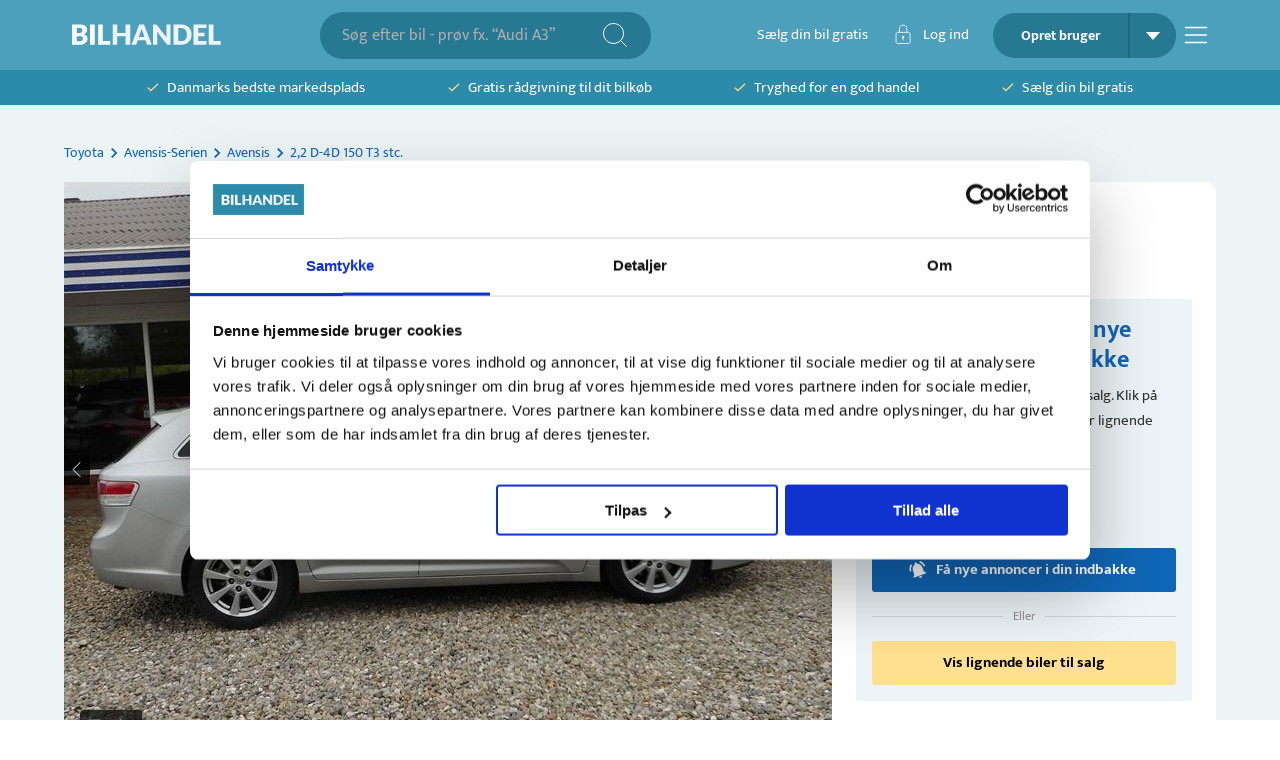

--- FILE ---
content_type: text/html; charset=utf-8
request_url: https://bilhandel.dk/toyota-avensis-22-d-4d-150-t3-stc/id-1445980
body_size: 18122
content:
<!DOCTYPE html><html lang="da" data-sentry-element="Html" data-sentry-component="Document" data-sentry-source-file="_document.tsx"><head data-sentry-element="Head" data-sentry-source-file="_document.tsx"><meta charSet="utf-8"/><meta name="viewport" content="width=device-width, initial-scale=1, viewport-fit=cover" data-sentry-element="meta" data-sentry-source-file="_app.tsx"/><meta name="theme-color" content="#2C8BA9" data-sentry-element="meta" data-sentry-source-file="_app.tsx"/><meta name="msapplication-navbutton-color" content="#2C8BA9" data-sentry-element="meta" data-sentry-source-file="_app.tsx"/><meta name="apple-mobile-web-app-status-bar-style" content="#2C8BA9" data-sentry-element="meta" data-sentry-source-file="_app.tsx"/><meta property="fb:app_id" content="269684716804782" data-sentry-element="meta" data-sentry-source-file="_app.tsx"/><link rel="icon" type="image/png" sizes="32x32" href="/favicon-32x32.png"/><link rel="icon" type="image/png" sizes="16x16" href="/favicon-16x16.png"/><script type="application/ld+json" data-sentry-component="StructuredDataOrganization" data-sentry-source-file="structured-data-organization.tsx">{"@context":"http://schema.org","@type":"Organization","name":"Bilhandel.dk","@id":"#bilhandeldkOrg","url":"https://www.bilhandel.dk/","logo":{"@type":"imageObject","url":"https://www.bilhandel.dk/bilhandel-logo.png","width":"149","height":"45"},"contactPoint":[{"@type":"ContactPoint","email":"support@bilhandel.dk","contactType":"customer service"}],"sameAs":["https://www.facebook.com/bilhandeldk/"]}</script><title>Toyota Avensis 2,2 D-4D 150 T3 stc. - 89.800 kr</title><meta property="og:title" content="Toyota Avensis 2,2 D-4D 150 T3 stc. - 89.800 kr"/><meta name="description" content="Toyota Avensis 2,2 D-4D 150 T3 stc. for 89.800 kr kr. Bilen er fra 2011 med 150 hestekræfter og har kørt 177.000 kilometer. Den har en topfart på 210 km/t."/><meta property="og:description" content="Toyota Avensis 2,2 D-4D 150 T3 stc. for 89.800 kr kr. Bilen er fra 2011 med 150 hestekræfter og har kørt 177.000 kilometer. Den har en topfart på 210 km/t."/><link rel="canonical" href="https://bilhandel.dk/toyota-avensis-22-d-4d-150-t3-stc/id-1445980"/><meta property="og:url" content="https://bilhandel.dk/toyota-avensis-22-d-4d-150-t3-stc/id-1445980"/><meta property="og:image" content="https://billeder.weblook.dk/photos/attachments/3184/15917328.jpg?&amp;height=1080&amp;width=1440&amp;mode=max&amp;scale=both&amp;quality=80"/><meta property="og:image:secure_url" content="https://billeder.weblook.dk/photos/attachments/3184/15917328.jpg?&amp;height=1080&amp;width=1440&amp;mode=max&amp;scale=both&amp;quality=80"/><meta property="og:image:width" content="1440"/><meta property="og:image:height" content="1080"/><meta name="article:modified_time" content="2023-05-17T18:18:36.000Z"/><meta property="og:type" content="product" data-sentry-element="meta" data-sentry-source-file="head.tsx"/><script id="vip-car-structured-data" type="application/ld+json">{"@context":"https://schema.org","@graph":[{"@type":"WebPage","@id":"https://bilhandel.dk/toyota-avensis-22-d-4d-150-t3-stc/id-1445980#WebPage","url":"https://bilhandel.dk/toyota-avensis-22-d-4d-150-t3-stc/id-1445980","name":"Toyota Avensis 2,2 D-4D 150 T3 stc. – brugt bilannonce","inLanguage":"da","isPartOf":{"@id":"https://bilhandel.dk/#WebSite"},"publisher":{"@id":"https://bilhandel.dk/#Organization"},"mainEntityOfPage":"https://bilhandel.dk/brugte-biler/toyota/avensis","mainEntity":{"@id":"https://bilhandel.dk/toyota-avensis-22-d-4d-150-t3-stc/id-1445980#Vehicle"}},{"@type":"WebSite","@id":"https://bilhandel.dk/#WebSite","url":"https://bilhandel.dk/","name":"Bilhandel","publisher":{"@id":"https://bilhandel.dk/#Organization"}},{"@type":"Car","@id":"https://bilhandel.dk/toyota-avensis-22-d-4d-150-t3-stc/id-1445980#Vehicle","name":"Toyota Avensis 2,2 D-4D 150 T3 stc.","vehicleModelDate":"2011","brand":{"@type":"Brand","name":"Toyota"},"model":"Avensis","offers":{"@id":"https://bilhandel.dk/toyota-avensis-22-d-4d-150-t3-stc/id-1445980#Offer"},"vehicleConfiguration":"D-4D 150 T3 stc.","driveWheelConfiguration":"https://schema.org/FrontWheelDriveConfiguration","vehicleEngine":{"@type":"EngineSpecification","engineType":"Combustion"},"fuelType":"Diesel","mileageFromOdometer":{"@type":"QuantitativeValue","value":177000,"unitCode":"KMT"},"vehicleTransmission":"Manual","bodyType":"Station Wagon","image":{"@type":"ImageObject","contentUrl":"https://billeder.weblook.dk/photos/attachments/3184/15917328.jpg?&height=1080&width=1440&mode=max&scale=both&quality=80"},"description":"alu., fuldaut. klima, fjernb. ås, fartpilot, infocenter, startspærre, el-ruder, el-klapbare sidespejle, navigation, multifunktionsrat, håndfrit til mobil, bluetooth, højdejust. førersæde, regnsensor, udv. temp. måler, auto. nedbl. bakspejl, læderrat, tågelygter, airbag, abs, esp, servo, tonede ruder, ikke ryger, diesel partikel filter, træk, service ok, tidligere undervognsbehandlet","numberOfDoors":5,"vehicleIdentificationNumber":"SB1EA76L50E029451","additionalProperty":[{"@type":"PropertyValue","name":"Horsepower","value":"150 hk"},{"@type":"PropertyValue","name":"Max speed","value":"210 km/h"},{"@type":"PropertyValue","name":"Fuel economy","value":"17.9 km/l"}]},{"@type":"Offer","@id":"https://bilhandel.dk/toyota-avensis-22-d-4d-150-t3-stc/id-1445980#Offer","url":"https://bilhandel.dk/toyota-avensis-22-d-4d-150-t3-stc/id-1445980","priceCurrency":"DKK","price":89800,"availability":"https://schema.org/OutOfStock","itemCondition":"https://schema.org/UsedCondition","itemOffered":{"@id":"https://bilhandel.dk/toyota-avensis-22-d-4d-150-t3-stc/id-1445980#Vehicle"},"businessFunction":"https://schema.org/SellAction","seller":{"@type":"AutoDealer","name":"KJ Biler","address":{"@type":"PostalAddress","streetAddress":"Den Gamlevej 5","postalCode":6270,"addressLocality":"Tønder","addressCountry":"DK"},"telephone":"70858545"},"validFrom":"2023-05-17","eligibleRegion":{"@type":"AdministrativeArea","name":"Danmark"},"priceSpecification":{"@type":"UnitPriceSpecification","price":89800,"priceCurrency":"DKK","valueAddedTaxIncluded":true},"acceptedPaymentMethod":["https://schema.org/Cash","https://schema.org/BankTransfer","https://schema.org/CreditCard"],"eligibleCustomerType":["https://schema.org/Enduser","https://schema.org/Business"]}]}</script><script id="vip-breadcrumb-structured-data" type="application/ld+json">{"@context":"https://schema.org","@type":"BreadcrumbList","itemListElement":[{"@type":"ListItem","position":1,"name":"Toyota","item":"https://bilhandel.dk/brugte-biler/toyota"},{"@type":"ListItem","position":2,"name":"Avensis","item":"https://bilhandel.dk/brugte-biler/toyota/avensis"}]}</script><meta name="next-head-count" content="23"/><link rel="preconnect" href="https://fonts.gstatic.com"/><link rel="preconnect" href="https://billeder.weblook.dk"/><link rel="dns-prefetch" href="https://api.trailhub.io"/><link rel="preload" href="/_next/static/css/7358150d06c93996.css" as="style"/><link rel="stylesheet" href="/_next/static/css/7358150d06c93996.css" data-n-g=""/><link rel="preload" href="/_next/static/css/000362a53d9c3a8f.css" as="style"/><link rel="stylesheet" href="/_next/static/css/000362a53d9c3a8f.css" data-n-p=""/><noscript data-n-css=""></noscript><script defer="" nomodule="" src="/_next/static/chunks/polyfills-42372ed130431b0a.js"></script><script src="/_next/static/chunks/webpack-433245bdc67a4b3c.js" defer=""></script><script src="/_next/static/chunks/framework-af85927b957b8a03.js" defer=""></script><script src="/_next/static/chunks/main-f29ac6875b6329e2.js" defer=""></script><script src="/_next/static/chunks/pages/_app-c6d33f563c1394d1.js" defer=""></script><script src="/_next/static/chunks/9441-89c467415bf69a38.js" defer=""></script><script src="/_next/static/chunks/8402-a018116f2ef04255.js" defer=""></script><script src="/_next/static/chunks/1438-697353ee92b89116.js" defer=""></script><script src="/_next/static/chunks/5651-469a62b757b2c54d.js" defer=""></script><script src="/_next/static/chunks/8238-8e9252d2a66cd8f2.js" defer=""></script><script src="/_next/static/chunks/8456-706e2c81680ad51c.js" defer=""></script><script src="/_next/static/chunks/7063-c385a8277495610f.js" defer=""></script><script src="/_next/static/chunks/5533-f8ac5d8459349783.js" defer=""></script><script src="/_next/static/chunks/6803-b2f9f466e08b2816.js" defer=""></script><script src="/_next/static/chunks/2655-b8c78268f77b6ea6.js" defer=""></script><script src="/_next/static/chunks/6239-f6c8678cd700630a.js" defer=""></script><script src="/_next/static/chunks/8124-aba03585cc3157dc.js" defer=""></script><script src="/_next/static/chunks/pages/%5Bheadline%5D/%5B%5B...id%5D%5D-fab043a8b339106e.js" defer=""></script><script src="/_next/static/8EFHz8ekT1Orga1Hk0BTS/_buildManifest.js" defer=""></script><script src="/_next/static/8EFHz8ekT1Orga1Hk0BTS/_ssgManifest.js" defer=""></script></head><body><div id="__next"><div class="Toastify"></div><style data-emotion="css 1ngg5p3">.css-1ngg5p3{height:100%;min-height:100vh;display:-webkit-box;display:-webkit-flex;display:-ms-flexbox;display:flex;position:relative;-webkit-flex-direction:column;-ms-flex-direction:column;flex-direction:column;-webkit-align-items:space-between;-webkit-box-align:space-between;-ms-flex-align:space-between;align-items:space-between;}</style><div class="MuiBox-root css-1ngg5p3" data-sentry-element="Box" data-sentry-source-file="_app.tsx"><style data-emotion="css 3ikzm1">.css-3ikzm1{padding-bottom:24px;-webkit-box-flex:1;-webkit-flex-grow:1;-ms-flex-positive:1;flex-grow:1;background-color:#ECF4F6;}</style><div class="MuiBox-root css-3ikzm1" data-sentry-element="Box" data-sentry-source-file="_app.tsx"><style>
    #nprogress {
      pointer-events: none;
    }
    #nprogress .bar {
      background: #085768;
      position: fixed;
      z-index: 9999;
      top: 0;
      left: 0;
      width: 100%;
      height: 3px;
    }
    #nprogress .peg {
      display: block;
      position: absolute;
      right: 0px;
      width: 100px;
      height: 100%;
      box-shadow: 0 0 10px #085768, 0 0 5px #085768;
      opacity: 1;
      -webkit-transform: rotate(3deg) translate(0px, -4px);
      -ms-transform: rotate(3deg) translate(0px, -4px);
      transform: rotate(3deg) translate(0px, -4px);
    }
    #nprogress .spinner {
      display: block;
      position: fixed;
      z-index: 1031;
      top: 15px;
      right: 15px;
    }
    #nprogress .spinner-icon {
      width: 18px;
      height: 18px;
      box-sizing: border-box;
      border: solid 2px transparent;
      border-top-color: #085768;
      border-left-color: #085768;
      border-radius: 50%;
      -webkit-animation: nprogresss-spinner 400ms linear infinite;
      animation: nprogress-spinner 400ms linear infinite;
    }
    .nprogress-custom-parent {
      overflow: hidden;
      position: relative;
    }
    .nprogress-custom-parent #nprogress .spinner,
    .nprogress-custom-parent #nprogress .bar {
      position: absolute;
    }
    @-webkit-keyframes nprogress-spinner {
      0% {
        -webkit-transform: rotate(0deg);
      }
      100% {
        -webkit-transform: rotate(360deg);
      }
    }
    @keyframes nprogress-spinner {
      0% {
        transform: rotate(0deg);
      }
      100% {
        transform: rotate(360deg);
      }
    }
  </style><p class="MuiBox-root css-0" style="position:fixed;color:transparent;z-index:-1" id="lead-bil">lead-bil</p><style data-emotion="css 10j7t91">.css-10j7t91{display:-webkit-box;display:-webkit-flex;display:-ms-flexbox;display:flex;-webkit-align-items:center;-webkit-box-align:center;-ms-flex-align:center;align-items:center;height:70px;width:100%;background-color:#4CA0BB;}</style><div class="MuiBox-root css-10j7t91" data-sentry-element="Box" data-sentry-component="SRPTopBarDesktop" data-sentry-source-file="srp-top-bar.tsx"><style data-emotion="css k6b5h8">.css-k6b5h8{width:100%;margin-left:auto;box-sizing:border-box;margin-right:auto;display:block;padding-left:16px;padding-right:16px;}@media (min-width:600px){.css-k6b5h8{padding-left:24px;padding-right:24px;}}@media (min-width:1200px){.css-k6b5h8{max-width:1200px;}}@media (max-width:600px){.css-k6b5h8{padding-right:10px;padding-left:10px;}}</style><div class="MuiContainer-root MuiContainer-maxWidthLg css-k6b5h8" data-sentry-element="Container" data-sentry-source-file="srp-top-bar.tsx"><style data-emotion="css lwumdg">.css-lwumdg{padding-left:8px;padding-right:8px;display:-webkit-box;display:-webkit-flex;display:-ms-flexbox;display:flex;-webkit-flex-direction:row;-ms-flex-direction:row;flex-direction:row;-webkit-box-pack:justify;-webkit-justify-content:space-between;justify-content:space-between;}</style><div class="MuiBox-root css-lwumdg" data-sentry-element="Box" data-sentry-source-file="srp-top-bar.tsx"><a data-sentry-element="Link" data-sentry-source-file="srp-top-bar.tsx" href="/"><style data-emotion="css fklbxo">.css-fklbxo{-webkit-align-items:center;-webkit-box-align:center;-ms-flex-align:center;align-items:center;display:-webkit-box;display:-webkit-flex;display:-ms-flexbox;display:flex;-webkit-flex-direction:row;-ms-flex-direction:row;flex-direction:row;cursor:pointer;}</style><div class="MuiBox-root css-fklbxo" data-sentry-element="Box" data-sentry-source-file="srp-top-bar.tsx"><img src="/_next/static/media/bilhandel-logo-v1.b02689f6.svg" height="45" width="149" alt="Bilhandel" loading="eager"/></div></a><div class="MuiBox-root css-0"><style data-emotion="css 47scfv">.css-47scfv{background-color:#277892;position:relative;padding:8px;border-radius:100px;display:-webkit-box;display:-webkit-flex;display:-ms-flexbox;display:flex;-webkit-flex-direction:row;-ms-flex-direction:row;flex-direction:row;-webkit-align-items:center;-webkit-box-align:center;-ms-flex-align:center;align-items:center;}</style><div class="MuiBox-root css-47scfv" data-sentry-element="Box" data-sentry-component="SearchBarTopBar" data-sentry-source-file="srp-top-bar.tsx"><style data-emotion="css hsafos">.css-hsafos.Mui-focused .MuiAutocomplete-clearIndicator{visibility:visible;}@media (pointer: fine){.css-hsafos:hover .MuiAutocomplete-clearIndicator{visibility:visible;}}.css-hsafos .MuiAutocomplete-tag{margin:3px;max-width:calc(100% - 6px);}.css-hsafos .MuiAutocomplete-inputRoot{-webkit-box-flex-wrap:wrap;-webkit-flex-wrap:wrap;-ms-flex-wrap:wrap;flex-wrap:wrap;}.MuiAutocomplete-hasPopupIcon.css-hsafos .MuiAutocomplete-inputRoot,.MuiAutocomplete-hasClearIcon.css-hsafos .MuiAutocomplete-inputRoot{padding-right:30px;}.MuiAutocomplete-hasPopupIcon.MuiAutocomplete-hasClearIcon.css-hsafos .MuiAutocomplete-inputRoot{padding-right:56px;}.css-hsafos .MuiAutocomplete-inputRoot .MuiAutocomplete-input{width:0;min-width:30px;}.css-hsafos .MuiInput-root{padding-bottom:1px;}.css-hsafos .MuiInput-root .MuiInput-input{padding:4px 4px 4px 0px;}.css-hsafos .MuiInput-root.MuiInputBase-sizeSmall .MuiInput-input{padding:2px 4px 3px 0;}.css-hsafos .MuiOutlinedInput-root{padding:9px;}.MuiAutocomplete-hasPopupIcon.css-hsafos .MuiOutlinedInput-root,.MuiAutocomplete-hasClearIcon.css-hsafos .MuiOutlinedInput-root{padding-right:39px;}.MuiAutocomplete-hasPopupIcon.MuiAutocomplete-hasClearIcon.css-hsafos .MuiOutlinedInput-root{padding-right:65px;}.css-hsafos .MuiOutlinedInput-root .MuiAutocomplete-input{padding:7.5px 4px 7.5px 6px;}.css-hsafos .MuiOutlinedInput-root .MuiAutocomplete-endAdornment{right:9px;}.css-hsafos .MuiOutlinedInput-root.MuiInputBase-sizeSmall{padding-top:6px;padding-bottom:6px;padding-left:6px;}.css-hsafos .MuiOutlinedInput-root.MuiInputBase-sizeSmall .MuiAutocomplete-input{padding:2.5px 4px 2.5px 6px;}.css-hsafos .MuiFilledInput-root{padding-top:19px;padding-left:8px;}.MuiAutocomplete-hasPopupIcon.css-hsafos .MuiFilledInput-root,.MuiAutocomplete-hasClearIcon.css-hsafos .MuiFilledInput-root{padding-right:39px;}.MuiAutocomplete-hasPopupIcon.MuiAutocomplete-hasClearIcon.css-hsafos .MuiFilledInput-root{padding-right:65px;}.css-hsafos .MuiFilledInput-root .MuiFilledInput-input{padding:7px 4px;}.css-hsafos .MuiFilledInput-root .MuiAutocomplete-endAdornment{right:9px;}.css-hsafos .MuiFilledInput-root.MuiInputBase-sizeSmall{padding-bottom:1px;}.css-hsafos .MuiFilledInput-root.MuiInputBase-sizeSmall .MuiFilledInput-input{padding:2.5px 4px;}.css-hsafos .MuiInputBase-hiddenLabel{padding-top:8px;}.css-hsafos .MuiAutocomplete-input{-webkit-box-flex:1;-webkit-flex-grow:1;-ms-flex-positive:1;flex-grow:1;text-overflow:ellipsis;opacity:1;}.css-hsafos .MuiAutocomplete-inputRoot{padding-left:12px!important;}.css-hsafos .MuiAutocomplete-input{padding:0!important;}.css-hsafos .MuiAutocomplete-input::-webkit-input-placeholder{opacity:1;}.css-hsafos .MuiAutocomplete-input::-moz-placeholder{opacity:1;}.css-hsafos .MuiAutocomplete-input:-ms-input-placeholder{opacity:1;}.css-hsafos .MuiAutocomplete-input::placeholder{opacity:1;}</style><div class="MuiAutocomplete-root MuiAutocomplete-hasPopupIcon css-hsafos" style="border:none;border-radius:2px;height:31px;display:flex;justify-content:center;align-items:center" data-sentry-element="Autocomplete" data-sentry-source-file="search-input.tsx"><style data-emotion="css feqhe6">.css-feqhe6{display:-webkit-inline-box;display:-webkit-inline-flex;display:-ms-inline-flexbox;display:inline-flex;-webkit-flex-direction:column;-ms-flex-direction:column;flex-direction:column;position:relative;min-width:0;padding:0;margin:0;border:0;vertical-align:top;width:100%;}</style><div class="MuiFormControl-root MuiFormControl-fullWidth MuiTextField-root css-feqhe6" style="color:#FFFFFF;padding-left:2px;min-width:275px;padding-right:2px" data-sentry-element="TextField" data-sentry-component="GenerateTextInput" data-sentry-source-file="search-input.tsx"><style data-emotion="css-global 1prfaxn">@-webkit-keyframes mui-auto-fill{from{display:block;}}@keyframes mui-auto-fill{from{display:block;}}@-webkit-keyframes mui-auto-fill-cancel{from{display:block;}}@keyframes mui-auto-fill-cancel{from{display:block;}}</style><style data-emotion="css sncjnl">.css-sncjnl{font-size:14px;color:rgba(0, 0, 0, 0.87);line-height:1.4375em;font-family:'Mukta',sans-serif;font-weight:400;box-sizing:border-box;position:relative;cursor:text;display:-webkit-inline-box;display:-webkit-inline-flex;display:-ms-inline-flexbox;display:inline-flex;-webkit-align-items:center;-webkit-box-align:center;-ms-flex-align:center;align-items:center;width:100%;font-size:16px;position:relative;border-radius:4px;padding-right:14px;padding:0px!important;}.css-sncjnl.Mui-disabled{color:rgba(0, 0, 0, 0.38);cursor:default;}.css-sncjnl:hover .MuiOutlinedInput-notchedOutline{border-color:rgba(0, 0, 0, 0.87);}@media (hover: none){.css-sncjnl:hover .MuiOutlinedInput-notchedOutline{border-color:rgba(0, 0, 0, 0.23);}}.css-sncjnl.Mui-focused .MuiOutlinedInput-notchedOutline{border-color:#085768;border-width:2px;}.css-sncjnl.Mui-error .MuiOutlinedInput-notchedOutline{border-color:#D94445;}.css-sncjnl.Mui-disabled .MuiOutlinedInput-notchedOutline{border-color:rgba(0, 0, 0, 0.26);}</style><div class="MuiInputBase-root MuiOutlinedInput-root MuiInputBase-colorPrimary MuiInputBase-fullWidth MuiInputBase-formControl MuiInputBase-adornedEnd MuiAutocomplete-inputRoot css-sncjnl"><style data-emotion="css 1nyam9h">.css-1nyam9h{font:inherit;letter-spacing:inherit;color:currentColor;padding:4px 0 5px;border:0;box-sizing:content-box;background:none;height:1.4375em;margin:0;-webkit-tap-highlight-color:transparent;display:block;min-width:0;width:100%;-webkit-animation-name:mui-auto-fill-cancel;animation-name:mui-auto-fill-cancel;-webkit-animation-duration:10ms;animation-duration:10ms;padding:4px 0px 4px 0px;padding:16.5px 14px;padding-right:0;padding:4px 0px 4px 0px;font-size:16px;display:-webkit-box;display:-webkit-flex;display:-ms-flexbox;display:flex;-webkit-align-items:center;-webkit-box-align:center;-ms-flex-align:center;align-items:center;}.css-1nyam9h::-webkit-input-placeholder{color:currentColor;opacity:0.42;-webkit-transition:opacity 200ms cubic-bezier(0.4, 0, 0.2, 1) 0ms;transition:opacity 200ms cubic-bezier(0.4, 0, 0.2, 1) 0ms;}.css-1nyam9h::-moz-placeholder{color:currentColor;opacity:0.42;-webkit-transition:opacity 200ms cubic-bezier(0.4, 0, 0.2, 1) 0ms;transition:opacity 200ms cubic-bezier(0.4, 0, 0.2, 1) 0ms;}.css-1nyam9h:-ms-input-placeholder{color:currentColor;opacity:0.42;-webkit-transition:opacity 200ms cubic-bezier(0.4, 0, 0.2, 1) 0ms;transition:opacity 200ms cubic-bezier(0.4, 0, 0.2, 1) 0ms;}.css-1nyam9h::-ms-input-placeholder{color:currentColor;opacity:0.42;-webkit-transition:opacity 200ms cubic-bezier(0.4, 0, 0.2, 1) 0ms;transition:opacity 200ms cubic-bezier(0.4, 0, 0.2, 1) 0ms;}.css-1nyam9h:focus{outline:0;}.css-1nyam9h:invalid{box-shadow:none;}.css-1nyam9h::-webkit-search-decoration{-webkit-appearance:none;}label[data-shrink=false]+.MuiInputBase-formControl .css-1nyam9h::-webkit-input-placeholder{opacity:0!important;}label[data-shrink=false]+.MuiInputBase-formControl .css-1nyam9h::-moz-placeholder{opacity:0!important;}label[data-shrink=false]+.MuiInputBase-formControl .css-1nyam9h:-ms-input-placeholder{opacity:0!important;}label[data-shrink=false]+.MuiInputBase-formControl .css-1nyam9h::-ms-input-placeholder{opacity:0!important;}label[data-shrink=false]+.MuiInputBase-formControl .css-1nyam9h:focus::-webkit-input-placeholder{opacity:0.42;}label[data-shrink=false]+.MuiInputBase-formControl .css-1nyam9h:focus::-moz-placeholder{opacity:0.42;}label[data-shrink=false]+.MuiInputBase-formControl .css-1nyam9h:focus:-ms-input-placeholder{opacity:0.42;}label[data-shrink=false]+.MuiInputBase-formControl .css-1nyam9h:focus::-ms-input-placeholder{opacity:0.42;}.css-1nyam9h.Mui-disabled{opacity:1;-webkit-text-fill-color:rgba(0, 0, 0, 0.38);}.css-1nyam9h:-webkit-autofill{-webkit-animation-duration:5000s;animation-duration:5000s;-webkit-animation-name:mui-auto-fill;animation-name:mui-auto-fill;}.css-1nyam9h[type=number]{-moz-appearance:textfield;}.css-1nyam9h::-webkit-inner-spin-button{-webkit-appearance:none;margin:0;}.css-1nyam9h:-webkit-autofill{border-radius:inherit;}.css-1nyam9h::-webkit-input-placeholder{opacity:1;color:#AFAFAF;}.css-1nyam9h::-moz-placeholder{opacity:1;color:#AFAFAF;}.css-1nyam9h:-ms-input-placeholder{opacity:1;color:#AFAFAF;}.css-1nyam9h::placeholder{opacity:1;color:#AFAFAF;}</style><input aria-invalid="false" autoComplete="off" id=":Rbal99mm6:" placeholder="Søg efter bil - prøv fx. “Audi A3”" type="text" class="MuiInputBase-input MuiOutlinedInput-input MuiInputBase-inputAdornedEnd css-1nyam9h" aria-autocomplete="list" aria-expanded="false" autoCapitalize="none" spellcheck="false" role="combobox" style="color:white;font-size:initial" value=""/><style data-emotion="css 15hy6f2">.css-15hy6f2{border-color:rgba(0, 0, 0, 0.23);border-width:0px!important;border-color:#D9D9D9!important;border-radius:2px;}</style><style data-emotion="css 1mdf1rt">.css-1mdf1rt{text-align:left;position:absolute;bottom:0;right:0;top:-5px;left:0;margin:0;padding:0 8px;pointer-events:none;border-radius:inherit;border-style:solid;border-width:1px;overflow:hidden;min-width:0%;border-color:rgba(0, 0, 0, 0.23);border-width:0px!important;border-color:#D9D9D9!important;border-radius:2px;}</style><fieldset aria-hidden="true" class="MuiOutlinedInput-notchedOutline css-1mdf1rt"><style data-emotion="css hdw1oc">.css-hdw1oc{float:unset;overflow:hidden;padding:0;line-height:11px;-webkit-transition:width 150ms cubic-bezier(0.0, 0, 0.2, 1) 0ms;transition:width 150ms cubic-bezier(0.0, 0, 0.2, 1) 0ms;}</style><legend class="css-hdw1oc"><span class="notranslate">​</span></legend></fieldset></div></div></div><style data-emotion="css 1xpnrfd">.css-1xpnrfd{padding-right:16px;display:-webkit-box;display:-webkit-flex;display:-ms-flexbox;display:flex;-webkit-align-items:center;-webkit-box-align:center;-ms-flex-align:center;align-items:center;}</style><div class="MuiBox-root css-1xpnrfd" style="cursor:pointer"><img src="/_next/static/media/search-icon.63c44f40.svg" height="24" width="24" alt="Søg"/></div></div></div><style data-emotion="css 4ng264">.css-4ng264{-webkit-align-items:center;-webkit-box-align:center;-ms-flex-align:center;align-items:center;display:-webkit-box;display:-webkit-flex;display:-ms-flexbox;display:flex;-webkit-flex-direction:row;-ms-flex-direction:row;flex-direction:row;}</style><div class="MuiBox-root css-4ng264"><style data-emotion="css tj3h4a">.css-tj3h4a{display:-webkit-box;display:-webkit-flex;display:-ms-flexbox;display:flex;-webkit-flex-direction:row;-ms-flex-direction:row;flex-direction:row;-webkit-box-pack:justify;-webkit-justify-content:space-between;justify-content:space-between;-webkit-align-items:center;-webkit-box-align:center;-ms-flex-align:center;align-items:center;cursor:pointer;}</style><div class="css-tj3h4a"><a href="/saelg-bil/valg"><style data-emotion="css f6bipk">.css-f6bipk{margin:0;font-size:14px;color:#343434;line-height:22px;font-family:'Mukta',sans-serif;font-weight:400;color:#FFFFFF;font-size:15px;padding-right:24px;padding-left:8px;}</style><p class="MuiTypography-root MuiTypography-body1 css-f6bipk">Sælg din bil gratis</p></a><style data-emotion="css k008qs">.css-k008qs{display:-webkit-box;display:-webkit-flex;display:-ms-flexbox;display:flex;}</style><div class="MuiBox-root css-k008qs"><div class="MuiBox-root css-k008qs" data-sentry-element="Box" data-sentry-component="LoginBarButton" data-sentry-source-file="login-bar-button.tsx"><img src="/_next/static/media/lock-icon.eebd3238.svg" height="19.87" width="23" alt="lockIcon"/><style data-emotion="css 1t649um">.css-1t649um{color:#FFFFFF;padding-left:8px;padding-right:24px;font-size:15px;}</style><style data-emotion="css 1gs2cgu">.css-1gs2cgu{margin:0;font-size:14px;color:#343434;line-height:22px;font-family:'Mukta',sans-serif;font-weight:400;color:#FFFFFF;padding-left:8px;padding-right:24px;font-size:15px;}</style><p class="MuiTypography-root MuiTypography-body1 css-1gs2cgu" data-sentry-element="LoginTextStyle" data-sentry-source-file="login-bar-button.tsx">Log ind</p></div></div></div><style data-emotion="css t91gc6">.css-t91gc6{borderradius:60px!important;background-color:#277892!important;border-radius:30px;display:-webkit-box;display:-webkit-flex;display:-ms-flexbox;display:flex;-webkit-flex-direction:row;-ms-flex-direction:row;flex-direction:row;-webkit-box-pack:justify;-webkit-justify-content:space-between;justify-content:space-between;-webkit-align-items:center;-webkit-box-align:center;-ms-flex-align:center;align-items:center;padding-top:0px!important;padding-bottom:0px!important;min-width:25px;min-height:25px;overflow:hidden;}</style><style data-emotion="css 1b6er91">.css-1b6er91{borderradius:60px!important;background-color:#277892!important;border-radius:30px;display:-webkit-box;display:-webkit-flex;display:-ms-flexbox;display:flex;-webkit-flex-direction:row;-ms-flex-direction:row;flex-direction:row;-webkit-box-pack:justify;-webkit-justify-content:space-between;justify-content:space-between;-webkit-align-items:center;-webkit-box-align:center;-ms-flex-align:center;align-items:center;padding-top:0px!important;padding-bottom:0px!important;min-width:25px;min-height:25px;overflow:hidden;}</style><div class="MuiBox-root css-1b6er91" data-sentry-element="SignInButton" data-sentry-component="TopBarSignUpButton" data-sentry-source-file="sign-up-button.tsx"><style data-emotion="css klan3m">.css-klan3m{border-right:2px solid rgba(0, 0, 0, 0.15);cursor:pointer;}</style><div class="MuiBox-root css-klan3m" data-sentry-element="Box" data-sentry-source-file="sign-up-button.tsx"><style data-emotion="css icep9c">.css-icep9c{margin:0;font-size:14px;color:#343434;line-height:22px;font-family:'Mukta',sans-serif;font-weight:400;height:45px;line-height:45px;text-align:center;font-weight:700;padding-left:12px;padding-right:12px;width:135px;color:#FFFFFF;}</style><p class="MuiTypography-root MuiTypography-body1 css-icep9c" data-sentry-element="Typography" data-sentry-source-file="sign-up-button.tsx">Opret bruger</p></div><style data-emotion="css 4g6ai3">.css-4g6ai3{cursor:pointer;}</style><div class="MuiBox-root css-4g6ai3" data-sentry-element="Box" data-sentry-source-file="sign-up-button.tsx"><style data-emotion="css 3757ch">.css-3757ch{-webkit-align-items:center;-webkit-box-align:center;-ms-flex-align:center;align-items:center;height:100%;padding-left:16px;padding-right:16px;display:-webkit-box;display:-webkit-flex;display:-ms-flexbox;display:flex;-webkit-flex-direction:row;-ms-flex-direction:row;flex-direction:row;}</style><div class="MuiBox-root css-3757ch" data-sentry-element="Box" data-sentry-source-file="dropdown-menu.tsx"><div class="MuiBox-root css-0" data-sentry-element="Box" data-sentry-source-file="dropdown-menu.tsx"><img src="/_next/static/media/down-arrow-white.a06ef561.svg" height="8" width="14" alt="downArrowWhiteSpace"/></div></div><style data-emotion="css 1mz3754">.css-1mz3754{max-height:300px;}</style><style data-emotion="css 1iqdzqw">.css-1iqdzqw{max-height:300px;}</style></div></div><div data-sentry-component="TopBarBurgerMenu" data-sentry-source-file="top-bar-burger-menu.tsx"><div class="MuiBox-root css-0" data-sentry-element="Box" data-sentry-source-file="top-bar-burger-menu.tsx"><style data-emotion="css 1anyhzc">.css-1anyhzc{margin-left:8px;margin-top:8px;cursor:pointer;}</style><div class="MuiBox-root css-1anyhzc" data-sentry-element="Box" data-sentry-source-file="top-bar-burger-menu.tsx"><img src="/_next/static/media/navigation-menu.28293b54.svg" height="24" width="24" alt="Menu"/></div><style data-emotion="css a3xyjy">.css-a3xyjy{z-index:1200;}</style></div></div></div></div></div></div><style data-emotion="css 13st4gr">.css-13st4gr{display:-webkit-box;display:-webkit-flex;display:-ms-flexbox;display:flex;-webkit-align-items:center;-webkit-box-align:center;-ms-flex-align:center;align-items:center;height:35px;width:100%;background-color:#2C8BA9;}</style><div class="MuiBox-root css-13st4gr"><div class="MuiContainer-root MuiContainer-maxWidthLg css-k6b5h8"><style data-emotion="css ol10w6">.css-ol10w6{display:-webkit-box;display:-webkit-flex;display:-ms-flexbox;display:flex;-webkit-flex-direction:row;-ms-flex-direction:row;flex-direction:row;-webkit-box-pack:space-evenly;-ms-flex-pack:space-evenly;-webkit-justify-content:space-evenly;justify-content:space-evenly;}</style><div class="MuiBox-root css-ol10w6"><a target="_blank" href="https://dk.trustpilot.com/review/bilhandel.dk"><style data-emotion="css 12hyt0r">.css-12hyt0r{min-height:25px;-webkit-align-items:center;-webkit-box-align:center;-ms-flex-align:center;align-items:center;display:-webkit-box;display:-webkit-flex;display:-ms-flexbox;display:flex;-webkit-flex-direction:row;-ms-flex-direction:row;flex-direction:row;}</style><div class="MuiBox-root css-12hyt0r"><img icon="/_next/static/media/checkmark-green.b5c6b833.svg" text="Danmarks bedste markedsplads" textcolor="#FFFFFF" alt="icon" src="/_next/static/media/checkmark-green.b5c6b833.svg" height="9" width="12"/><style data-emotion="css 3ffegf">.css-3ffegf{margin:0;font-size:14px;color:#343434;line-height:22px;font-family:'Mukta',sans-serif;font-weight:400;font-weight:initial;margin-left:8px;color:#FFFFFF;font-size:15px;line-height:1;white-space:nowrap;min-width:auto;}</style><span class="MuiTypography-root MuiTypography-body1 css-3ffegf">Danmarks bedste markedsplads</span></div></a><div class="MuiBox-root css-12hyt0r"><img icon="/_next/static/media/checkmark-green.b5c6b833.svg" text="Gratis rådgivning til dit bilkøb" textcolor="#FFFFFF" alt="icon" src="/_next/static/media/checkmark-green.b5c6b833.svg" height="9" width="12"/><span class="MuiTypography-root MuiTypography-body1 css-3ffegf">Gratis rådgivning til dit bilkøb</span></div><div class="MuiBox-root css-12hyt0r"><img icon="/_next/static/media/checkmark-green.b5c6b833.svg" text="Tryghed for en god handel" textcolor="#FFFFFF" alt="icon" src="/_next/static/media/checkmark-green.b5c6b833.svg" height="9" width="12"/><span class="MuiTypography-root MuiTypography-body1 css-3ffegf">Tryghed for en god handel</span></div><a href="/saelg-bil/valg"><div class="MuiBox-root css-12hyt0r"><img icon="/_next/static/media/checkmark-green.b5c6b833.svg" text="Sælg din bil gratis" textcolor="#FFFFFF" alt="icon" src="/_next/static/media/checkmark-green.b5c6b833.svg" height="9" width="12"/><span class="MuiTypography-root MuiTypography-body1 css-3ffegf">Sælg din bil gratis</span></div></a></div></div></div><div class="MuiContainer-root MuiContainer-maxWidthLg css-k6b5h8" data-sentry-element="Container" data-sentry-source-file="[[...id]].tsx"><style data-emotion="css jjogho">.css-jjogho{overflow:hidden;position:relative;}@media (min-width:0px){.css-jjogho{max-height:1000px;}}@media (min-width:900px){.css-jjogho{max-height:1000px;}}</style><div class="MuiBox-root css-jjogho" data-sentry-element="Box" data-sentry-source-file="fader.tsx"><style data-emotion="css 1n2esyi">.css-1n2esyi{position:absolute;bottom:0;height:150px;width:100%;}.css-1n2esyi backgroundColor{main:#000000;}</style><div class="MuiBox-root css-1n2esyi" style="background:linear-gradient(180deg, rgba(0,0,0,0) 0%, rgba(236,244,246,1) 100%)" data-sentry-element="Box" data-sentry-source-file="fader.tsx"></div><style data-emotion="css 1h9po92">.css-1h9po92{display:-webkit-box;display:-webkit-flex;display:-ms-flexbox;display:flex;width:100%;-webkit-box-pack:center;-ms-flex-pack:center;-webkit-justify-content:center;justify-content:center;justify-items:center;-webkit-align-items:center;-webkit-box-align:center;-ms-flex-align:center;align-items:center;}@media (min-width:0px){.css-1h9po92{margin-top:15px;}}@media (min-width:900px){.css-1h9po92{margin-top:37px;}}</style><div class="MuiBox-root css-1h9po92" data-sentry-element="Box" data-sentry-source-file="[[...id]].tsx"><style data-emotion="css 1udyff6">@media (min-width:0px){.css-1udyff6{margin-right:auto;}}</style><div class="MuiBox-root css-1udyff6" data-sentry-element="Box" data-sentry-source-file="[[...id]].tsx"><div class="MuiBox-root css-0" data-sentry-element="Box" data-sentry-component="VipBreadcrumbs" data-sentry-source-file="breadcrumbs.tsx"><style data-emotion="css 1pcps0r">.css-1pcps0r{color:#1066B6;}.css-1pcps0r ol li{margin:0px;}</style><style data-emotion="css 1e650ow">.css-1e650ow{margin:0;font-size:14px;color:#343434;line-height:22px;font-family:'Mukta',sans-serif;font-weight:400;color:rgba(0, 0, 0, 0.6);color:#1066B6;}.css-1e650ow ol li{margin:0px;}</style><nav class="MuiTypography-root MuiTypography-body1 MuiBreadcrumbs-root css-1e650ow" aria-label="breadcrumb" data-sentry-element="Breadcrumbs" data-sentry-source-file="breadcrumbs.tsx"><style data-emotion="css nhb8h9">.css-nhb8h9{display:-webkit-box;display:-webkit-flex;display:-ms-flexbox;display:flex;-webkit-box-flex-wrap:wrap;-webkit-flex-wrap:wrap;-ms-flex-wrap:wrap;flex-wrap:wrap;-webkit-align-items:center;-webkit-box-align:center;-ms-flex-align:center;align-items:center;padding:0;margin:0;list-style:none;}</style><ol class="MuiBreadcrumbs-ol css-nhb8h9"><li class="MuiBreadcrumbs-li"><style data-emotion="css 1arzyzr">.css-1arzyzr{-webkit-text-decoration:none;text-decoration:none;color:inherit;}</style><style data-emotion="css 1rvezng">.css-1rvezng{margin:0;color:inherit;font-family:'Mukta',sans-serif;-webkit-text-decoration:none;text-decoration:none;color:inherit;}</style><a class="MuiTypography-root MuiTypography-inherit MuiLink-root MuiLink-underlineNone css-1rvezng" id="breadcrumb-make" data-sentry-element="MuiLink" data-sentry-source-file="breadcrumbs.tsx" href="/brugte-biler/toyota">Toyota</a></li><style data-emotion="css 3mf706">.css-3mf706{display:-webkit-box;display:-webkit-flex;display:-ms-flexbox;display:flex;-webkit-user-select:none;-moz-user-select:none;-ms-user-select:none;user-select:none;margin-left:8px;margin-right:8px;}</style><li aria-hidden="true" class="MuiBreadcrumbs-separator css-3mf706"><style data-emotion="css 1k33q06">.css-1k33q06{-webkit-user-select:none;-moz-user-select:none;-ms-user-select:none;user-select:none;width:1em;height:1em;display:inline-block;fill:currentColor;-webkit-flex-shrink:0;-ms-flex-negative:0;flex-shrink:0;-webkit-transition:fill 200ms cubic-bezier(0.4, 0, 0.2, 1) 0ms;transition:fill 200ms cubic-bezier(0.4, 0, 0.2, 1) 0ms;font-size:1.25rem;}</style><svg class="MuiSvgIcon-root MuiSvgIcon-fontSizeSmall css-1k33q06" focusable="false" aria-hidden="true" viewBox="0 0 24 24" data-testid="NavigateNextIcon"><path d="M10 6 8.59 7.41 13.17 12l-4.58 4.59L10 18l6-6z"></path></svg></li><li class="MuiBreadcrumbs-li"><a class="MuiTypography-root MuiTypography-inherit MuiLink-root MuiLink-underlineNone css-1rvezng" id="breadcrumb-modelgroup" href="/brugte-biler/toyota/avensis-serien">Avensis-Serien</a></li><li aria-hidden="true" class="MuiBreadcrumbs-separator css-3mf706"><svg class="MuiSvgIcon-root MuiSvgIcon-fontSizeSmall css-1k33q06" focusable="false" aria-hidden="true" viewBox="0 0 24 24" data-testid="NavigateNextIcon"><path d="M10 6 8.59 7.41 13.17 12l-4.58 4.59L10 18l6-6z"></path></svg></li><li class="MuiBreadcrumbs-li"><a class="MuiTypography-root MuiTypography-inherit MuiLink-root MuiLink-underlineNone css-1rvezng" id="breadcrumb-model" data-sentry-element="MuiLink" data-sentry-source-file="breadcrumbs.tsx" href="/brugte-biler/toyota/avensis">Avensis</a></li><li aria-hidden="true" class="MuiBreadcrumbs-separator css-3mf706"><svg class="MuiSvgIcon-root MuiSvgIcon-fontSizeSmall css-1k33q06" focusable="false" aria-hidden="true" viewBox="0 0 24 24" data-testid="NavigateNextIcon"><path d="M10 6 8.59 7.41 13.17 12l-4.58 4.59L10 18l6-6z"></path></svg></li><li class="MuiBreadcrumbs-li"><a class="MuiTypography-root MuiTypography-inherit MuiLink-root MuiLink-underlineNone css-1rvezng" id="breadcrumb-variant" data-sentry-element="MuiLink" data-sentry-source-file="breadcrumbs.tsx" href="/brugte-biler/toyota/avensis?variant=D-4D%20150%20T3%20stc.">2,2 D-4D 150 T3 stc.</a></li></ol></nav></div></div></div><style data-emotion="css 1e36ixp">.css-1e36ixp{box-sizing:border-box;display:-webkit-box;display:-webkit-flex;display:-ms-flexbox;display:flex;-webkit-box-flex-wrap:wrap;-webkit-flex-wrap:wrap;-ms-flex-wrap:wrap;flex-wrap:wrap;width:100%;-webkit-flex-direction:row;-ms-flex-direction:row;flex-direction:row;position:relative;}@media (min-width:0px){.css-1e36ixp{margin-top:15px;overflow-x:hidden;}}@media (min-width:900px){.css-1e36ixp{margin-top:18px;overflow-x:visible;}}</style><div class="MuiGrid-root MuiGrid-container css-1e36ixp" data-sentry-element="Grid" data-sentry-source-file="[[...id]].tsx"><style data-emotion="css 1dwjb42">.css-1dwjb42{box-sizing:border-box;margin:0;-webkit-flex-direction:row;-ms-flex-direction:row;flex-direction:row;-webkit-flex-basis:100%;-ms-flex-preferred-size:100%;flex-basis:100%;-webkit-box-flex:0;-webkit-flex-grow:0;-ms-flex-positive:0;flex-grow:0;max-width:100%;display:-webkit-box;display:-webkit-flex;display:-ms-flexbox;display:flex;-webkit-flex-direction:row;-ms-flex-direction:row;flex-direction:row;min-height:10px;border-top-left-radius:10px;border-bottom-right-radius:0;background-color:#FFFFFF;}@media (min-width:600px){.css-1dwjb42{-webkit-flex-basis:100%;-ms-flex-preferred-size:100%;flex-basis:100%;-webkit-box-flex:0;-webkit-flex-grow:0;-ms-flex-positive:0;flex-grow:0;max-width:100%;}}@media (min-width:900px){.css-1dwjb42{-webkit-flex-basis:100%;-ms-flex-preferred-size:100%;flex-basis:100%;-webkit-box-flex:0;-webkit-flex-grow:0;-ms-flex-positive:0;flex-grow:0;max-width:100%;}}@media (min-width:1200px){.css-1dwjb42{-webkit-flex-basis:66.666667%;-ms-flex-preferred-size:66.666667%;flex-basis:66.666667%;-webkit-box-flex:0;-webkit-flex-grow:0;-ms-flex-positive:0;flex-grow:0;max-width:66.666667%;}}@media (min-width:1536px){.css-1dwjb42{-webkit-flex-basis:66.666667%;-ms-flex-preferred-size:66.666667%;flex-basis:66.666667%;-webkit-box-flex:0;-webkit-flex-grow:0;-ms-flex-positive:0;flex-grow:0;max-width:66.666667%;}}@media (min-width:0px){.css-1dwjb42{border-top-right-radius:10px;border-bottom-left-radius:0;}}@media (min-width:1200px){.css-1dwjb42{border-top-right-radius:0;border-bottom-left-radius:10px;}}</style><div class="MuiGrid-root MuiGrid-item MuiGrid-grid-xs-12 MuiGrid-grid-lg-8 css-1dwjb42" data-sentry-element="Grid" data-sentry-source-file="gallery.tsx"><style data-emotion="css xfhjm4">.css-xfhjm4{width:100%;-webkit-box-pack:center;-ms-flex-pack:center;-webkit-justify-content:center;justify-content:center;display:-webkit-box;display:-webkit-flex;display:-ms-flexbox;display:flex;min-height:10px;border-top-left-radius:10px;border-bottom-right-radius:0;background-color:#FFFFFF;overflow:clip;max-height:576px;margin-top:auto;margin-bottom:auto;}@media (min-width:0px){.css-xfhjm4{border-top-right-radius:10px;border-bottom-left-radius:0;}}@media (min-width:1200px){.css-xfhjm4{border-top-right-radius:0;border-bottom-left-radius:10px;}}@media (min-width:0px){.css-xfhjm4{min-height:308px;}}@media (min-width:1200px){.css-xfhjm4{min-height:576px;}}</style><div class="MuiBox-root css-xfhjm4"><div class="MuiBox-root css-0" style="cursor:pointer"><div class="image-gallery vip-image-gallery vip-image-sold" aria-live="polite"><div class="image-gallery-content  image-gallery-thumbnails-bottom"><div class="image-gallery-slide-wrapper  image-gallery-thumbnails-bottom"><style data-emotion="css xvabqg">.css-xvabqg{-webkit-align-items:flex-end;-webkit-box-align:flex-end;-ms-flex-align:flex-end;align-items:flex-end;position:absolute;width:100%;z-index:1;-webkit-flex-direction:column;-ms-flex-direction:column;flex-direction:column;}@media (min-width:0px){.css-xvabqg{display:-webkit-box;display:-webkit-flex;display:-ms-flexbox;display:flex;}}@media (min-width:1200px){.css-xvabqg{display:none;}}</style><div class="MuiBox-root css-xvabqg"><style data-emotion="css hrbm0k">.css-hrbm0k{margin-top:16px;margin-right:16px;border-radius:4px;background-color:rgba(0, 0, 0, 0.7);height:32px;display:-webkit-box;display:-webkit-flex;display:-ms-flexbox;display:flex;-webkit-flex-direction:row;-ms-flex-direction:row;flex-direction:row;}</style><div class="vip-gallery-fullscreen MuiBox-root css-hrbm0k"><style data-emotion="css ux6ccz">.css-ux6ccz{height:100%;display:-webkit-box;display:-webkit-flex;display:-ms-flexbox;display:flex;-webkit-align-items:center;-webkit-box-align:center;-ms-flex-align:center;align-items:center;-webkit-box-pack:left;-ms-flex-pack:left;-webkit-justify-content:left;justify-content:left;padding-left:6px;cursor:pointer;}</style><div class="MuiBox-root css-ux6ccz"><img src="/_next/static/media/gallery.c980f224.svg" height="16" width="16" alt="Se alle"/></div><style data-emotion="css 15ojq3t">.css-15ojq3t{height:100%;display:-webkit-box;display:-webkit-flex;display:-ms-flexbox;display:flex;-webkit-align-items:center;-webkit-box-align:center;-ms-flex-align:center;align-items:center;-webkit-box-pack:right;-ms-flex-pack:right;-webkit-justify-content:right;justify-content:right;padding-left:6px;padding-right:6px;}</style><div class="MuiBox-root css-15ojq3t"><style data-emotion="css 1j33q4f">.css-1j33q4f{margin:0;font-size:14px;color:#343434;line-height:22px;font-family:'Mukta',sans-serif;font-weight:400;font-size:12px;color:#fff;min-width:23px;text-align:right;}</style><p class="MuiTypography-root MuiTypography-body1 css-1j33q4f"></p></div></div></div><style data-emotion="css kcutv1">.css-kcutv1{-webkit-align-items:flex-end;-webkit-box-align:flex-end;-ms-flex-align:flex-end;align-items:flex-end;position:absolute;bottom:0;right:0;z-index:2;}@media (min-width:0px){.css-kcutv1{display:-webkit-box;display:-webkit-flex;display:-ms-flexbox;display:flex;-webkit-box-pack:start;-ms-flex-pack:start;-webkit-justify-content:flex-start;justify-content:flex-start;}}@media (min-width:1200px){.css-kcutv1{-webkit-box-pack:end;-ms-flex-pack:end;-webkit-justify-content:flex-end;justify-content:flex-end;}}</style><div class="MuiBox-root css-kcutv1"><style data-emotion="css 19jodm4">.css-19jodm4{margin-bottom:16px;margin-right:16px;margin-left:16px;display:-webkit-box;display:-webkit-flex;display:-ms-flexbox;display:flex;}</style><div class="MuiBox-root css-19jodm4"></div></div><style data-emotion="css 1ac0878">.css-1ac0878{-webkit-align-items:flex-end;-webkit-box-align:flex-end;-ms-flex-align:flex-end;align-items:flex-end;position:absolute;height:100%;z-index:1;}@media (min-width:0px){.css-1ac0878{display:none;}}@media (min-width:1200px){.css-1ac0878{display:-webkit-box;display:-webkit-flex;display:-ms-flexbox;display:flex;}}</style><div class="MuiBox-root css-1ac0878"><style data-emotion="css 1ru4ien">.css-1ru4ien{margin-bottom:16px;margin-left:16px;height:32px;background-color:rgba(0, 0, 0, 0.7);display:-webkit-box;display:-webkit-flex;display:-ms-flexbox;display:flex;-webkit-flex-direction:row;-ms-flex-direction:row;flex-direction:row;border-radius:4px;}</style><div class="MuiBox-root css-1ru4ien"><div class="MuiBox-root css-ux6ccz"><img src="/_next/static/media/gallery.c980f224.svg" height="16" width="16" alt="Se alle"/></div><style data-emotion="css 1syebnh">.css-1syebnh{height:100%;min-width:40px;display:-webkit-box;display:-webkit-flex;display:-ms-flexbox;display:flex;-webkit-align-items:center;-webkit-box-align:center;-ms-flex-align:center;align-items:center;-webkit-box-pack:center;-ms-flex-pack:center;-webkit-justify-content:center;justify-content:center;}</style><div class="MuiBox-root css-1syebnh"><style data-emotion="css 1wrv68j">.css-1wrv68j{margin:0;font-size:14px;color:#343434;line-height:22px;font-family:'Mukta',sans-serif;font-weight:400;color:#fff;font-size:14px;font-weight:500;}</style><p class="MuiTypography-root MuiTypography-body1 css-1wrv68j">NaN/14</p></div></div></div><input type="image" src="/_next/static/media/left-arrow-image.d837feef.svg" class="image-gallery-icon image-gallery-left-nav" style="cursor:pointer;padding-left:0;filter:none" data-sentry-component="_renderLeftNav" data-sentry-source-file="gallery.tsx"/><input type="image" src="/_next/static/media/right-arrow-image.fd33f1ec.svg" class="image-gallery-icon image-gallery-right-nav" style="cursor:pointer;padding-right:0;filter:none" data-sentry-component="_renderRightNav" data-sentry-source-file="gallery.tsx"/><div class="image-gallery-swipe"><div class="image-gallery-slides"><div aria-label="Go to Slide 1" tabindex="-1" class="image-gallery-slide  image-gallery-center " style="display:inherit;-webkit-transform:translate3d(0%, 0, 0);-moz-transform:translate3d(0%, 0, 0);-ms-transform:translate3d(0%, 0, 0);-o-transform:translate3d(0%, 0, 0);transform:translate3d(0%, 0, 0)" role="button"><div class="MuiBox-root css-0" data-sentry-element="Box" data-sentry-source-file="gallery.tsx"><style data-emotion="css i6bazn">.css-i6bazn{overflow:hidden;}</style><div class="MuiBox-root css-i6bazn" data-sentry-element="Box" data-sentry-source-file="gallery.tsx"><img src="https://billeder.weblook.dk/photos/attachments/3184/15917328.jpg?&amp;height=576&amp;width=768&amp;mode=crop&amp;scale=both&amp;quality=70" alt="undefined Toyota Avensis fra 2011"/></div></div></div><div aria-label="Go to Slide 2" tabindex="-1" class="image-gallery-slide  image-gallery-right " style="display:inherit;-webkit-transform:translate3d(100%, 0, 0);-moz-transform:translate3d(100%, 0, 0);-ms-transform:translate3d(100%, 0, 0);-o-transform:translate3d(100%, 0, 0);transform:translate3d(100%, 0, 0)" role="button"><div class="MuiBox-root css-0" data-sentry-element="Box" data-sentry-source-file="gallery.tsx"><div class="MuiBox-root css-i6bazn" data-sentry-element="Box" data-sentry-source-file="gallery.tsx"><img src="https://billeder.weblook.dk/photos/attachments/3184/15917329.jpg?&amp;height=576&amp;width=768&amp;mode=crop&amp;scale=both&amp;quality=70" alt="undefined Toyota Avensis fra 2011"/></div></div></div><div aria-label="Go to Slide 3" tabindex="-1" class="image-gallery-slide  " style="display:inherit;-webkit-transform:translate3d(200%, 0, 0);-moz-transform:translate3d(200%, 0, 0);-ms-transform:translate3d(200%, 0, 0);-o-transform:translate3d(200%, 0, 0);transform:translate3d(200%, 0, 0)" role="button"><div style="height:100%"></div></div><div aria-label="Go to Slide 4" tabindex="-1" class="image-gallery-slide  " style="display:inherit;-webkit-transform:translate3d(300%, 0, 0);-moz-transform:translate3d(300%, 0, 0);-ms-transform:translate3d(300%, 0, 0);-o-transform:translate3d(300%, 0, 0);transform:translate3d(300%, 0, 0)" role="button"><div style="height:100%"></div></div><div aria-label="Go to Slide 5" tabindex="-1" class="image-gallery-slide  " style="display:inherit;-webkit-transform:translate3d(400%, 0, 0);-moz-transform:translate3d(400%, 0, 0);-ms-transform:translate3d(400%, 0, 0);-o-transform:translate3d(400%, 0, 0);transform:translate3d(400%, 0, 0)" role="button"><div style="height:100%"></div></div><div aria-label="Go to Slide 6" tabindex="-1" class="image-gallery-slide  " style="display:inherit;-webkit-transform:translate3d(500%, 0, 0);-moz-transform:translate3d(500%, 0, 0);-ms-transform:translate3d(500%, 0, 0);-o-transform:translate3d(500%, 0, 0);transform:translate3d(500%, 0, 0)" role="button"><div style="height:100%"></div></div><div aria-label="Go to Slide 7" tabindex="-1" class="image-gallery-slide  " style="display:inherit;-webkit-transform:translate3d(600%, 0, 0);-moz-transform:translate3d(600%, 0, 0);-ms-transform:translate3d(600%, 0, 0);-o-transform:translate3d(600%, 0, 0);transform:translate3d(600%, 0, 0)" role="button"><div style="height:100%"></div></div><div aria-label="Go to Slide 8" tabindex="-1" class="image-gallery-slide  " style="display:inherit;-webkit-transform:translate3d(700%, 0, 0);-moz-transform:translate3d(700%, 0, 0);-ms-transform:translate3d(700%, 0, 0);-o-transform:translate3d(700%, 0, 0);transform:translate3d(700%, 0, 0)" role="button"><div style="height:100%"></div></div><div aria-label="Go to Slide 9" tabindex="-1" class="image-gallery-slide  " style="display:inherit;-webkit-transform:translate3d(800%, 0, 0);-moz-transform:translate3d(800%, 0, 0);-ms-transform:translate3d(800%, 0, 0);-o-transform:translate3d(800%, 0, 0);transform:translate3d(800%, 0, 0)" role="button"><div style="height:100%"></div></div><div aria-label="Go to Slide 10" tabindex="-1" class="image-gallery-slide  " style="display:inherit;-webkit-transform:translate3d(900%, 0, 0);-moz-transform:translate3d(900%, 0, 0);-ms-transform:translate3d(900%, 0, 0);-o-transform:translate3d(900%, 0, 0);transform:translate3d(900%, 0, 0)" role="button"><div style="height:100%"></div></div><div aria-label="Go to Slide 11" tabindex="-1" class="image-gallery-slide  " style="display:inherit;-webkit-transform:translate3d(1000%, 0, 0);-moz-transform:translate3d(1000%, 0, 0);-ms-transform:translate3d(1000%, 0, 0);-o-transform:translate3d(1000%, 0, 0);transform:translate3d(1000%, 0, 0)" role="button"><div style="height:100%"></div></div><div aria-label="Go to Slide 12" tabindex="-1" class="image-gallery-slide  " style="display:inherit;-webkit-transform:translate3d(1100%, 0, 0);-moz-transform:translate3d(1100%, 0, 0);-ms-transform:translate3d(1100%, 0, 0);-o-transform:translate3d(1100%, 0, 0);transform:translate3d(1100%, 0, 0)" role="button"><div style="height:100%"></div></div><div aria-label="Go to Slide 13" tabindex="-1" class="image-gallery-slide  " style="display:inherit;-webkit-transform:translate3d(1200%, 0, 0);-moz-transform:translate3d(1200%, 0, 0);-ms-transform:translate3d(1200%, 0, 0);-o-transform:translate3d(1200%, 0, 0);transform:translate3d(1200%, 0, 0)" role="button"><div style="height:100%"></div></div><div aria-label="Go to Slide 14" tabindex="-1" class="image-gallery-slide  image-gallery-left " style="display:inherit;-webkit-transform:translate3d(-100%, 0, 0);-moz-transform:translate3d(-100%, 0, 0);-ms-transform:translate3d(-100%, 0, 0);-o-transform:translate3d(-100%, 0, 0);transform:translate3d(-100%, 0, 0)" role="button"><div class="MuiBox-root css-0" data-sentry-element="Box" data-sentry-source-file="gallery.tsx"><div class="MuiBox-root css-i6bazn" data-sentry-element="Box" data-sentry-source-file="gallery.tsx"><img src="https://billeder.weblook.dk/photos/attachments/3184/15917341.jpg?&amp;height=576&amp;width=768&amp;mode=crop&amp;scale=both&amp;quality=70" alt="undefined Toyota Avensis fra 2011"/></div></div></div></div></div></div></div></div></div><style data-emotion="css 1k371a6">@media print{.css-1k371a6{position:absolute!important;}}</style></div></div><style data-emotion="css 1cr2s96">.css-1cr2s96{background-color:#fff;border-top-right-radius:10px;border-bottom-right-radius:10px;}@media (max-width: 1200px){.css-1cr2s96{border-top-left-radius:0px;border-top-right-radius:0px;border-bottom-left-radius:10px;}}@media (min-width:0px){.css-1cr2s96{padding:22px 18px 22px 18px;}}@media (min-width:900px){.css-1cr2s96{padding:30px 24px 35px 24px;}}</style><style data-emotion="css m5gf8b">.css-m5gf8b{box-sizing:border-box;margin:0;-webkit-flex-direction:row;-ms-flex-direction:row;flex-direction:row;-webkit-flex-basis:100%;-ms-flex-preferred-size:100%;flex-basis:100%;-webkit-box-flex:0;-webkit-flex-grow:0;-ms-flex-positive:0;flex-grow:0;max-width:100%;background-color:#fff;border-top-right-radius:10px;border-bottom-right-radius:10px;}@media (min-width:600px){.css-m5gf8b{-webkit-flex-basis:100%;-ms-flex-preferred-size:100%;flex-basis:100%;-webkit-box-flex:0;-webkit-flex-grow:0;-ms-flex-positive:0;flex-grow:0;max-width:100%;}}@media (min-width:900px){.css-m5gf8b{-webkit-flex-basis:100%;-ms-flex-preferred-size:100%;flex-basis:100%;-webkit-box-flex:0;-webkit-flex-grow:0;-ms-flex-positive:0;flex-grow:0;max-width:100%;}}@media (min-width:1200px){.css-m5gf8b{-webkit-flex-basis:33.333333%;-ms-flex-preferred-size:33.333333%;flex-basis:33.333333%;-webkit-box-flex:0;-webkit-flex-grow:0;-ms-flex-positive:0;flex-grow:0;max-width:33.333333%;}}@media (min-width:1536px){.css-m5gf8b{-webkit-flex-basis:33.333333%;-ms-flex-preferred-size:33.333333%;flex-basis:33.333333%;-webkit-box-flex:0;-webkit-flex-grow:0;-ms-flex-positive:0;flex-grow:0;max-width:33.333333%;}}@media (max-width: 1200px){.css-m5gf8b{border-top-left-radius:0px;border-top-right-radius:0px;border-bottom-left-radius:10px;}}@media (min-width:0px){.css-m5gf8b{padding:22px 18px 22px 18px;}}@media (min-width:900px){.css-m5gf8b{padding:30px 24px 35px 24px;}}</style><div class="MuiGrid-root MuiGrid-item MuiGrid-grid-xs-12 MuiGrid-grid-lg-4 css-m5gf8b" data-sentry-element="ContainerGrid" data-sentry-source-file="card-header.tsx"><style data-emotion="css 27sfrn">.css-27sfrn{display:-webkit-box;display:-webkit-flex;display:-ms-flexbox;display:flex;-webkit-box-pack:justify;-webkit-justify-content:space-between;justify-content:space-between;height:100%;-webkit-flex-direction:column;-ms-flex-direction:column;flex-direction:column;}</style><div class="MuiBox-root css-27sfrn" data-sentry-element="Box" data-sentry-source-file="card-header.tsx"><div class="MuiBox-root css-0" data-sentry-element="Box" data-sentry-source-file="card-header.tsx"><style data-emotion="css 1j52cd2">.css-1j52cd2{display:-webkit-box;display:-webkit-flex;display:-ms-flexbox;display:flex;gap:5px;}</style><div class="MuiBox-root css-1j52cd2" data-sentry-element="Box" data-sentry-source-file="card-header.tsx"><style data-emotion="css mse4g3">.css-mse4g3{-webkit-box-pack:left;-ms-flex-pack:left;-webkit-justify-content:left;justify-content:left;-webkit-box-flex:1;-webkit-flex-grow:1;-ms-flex-positive:1;flex-grow:1;}</style><div class="MuiBox-root css-mse4g3" data-sentry-element="Box" data-sentry-source-file="card-header.tsx"><style data-emotion="css i19emj">.css-i19emj{background-color:#ECF4F6;border-radius:4px;height:16px;min-width:20px;display:inline-block;line-height:10px;}</style><div class="MuiBox-root css-i19emj" data-sentry-element="Box" data-sentry-component="SoldChip" data-sentry-source-file="card-header.tsx"><style data-emotion="css 17cg71">.css-17cg71{margin:0;font-size:14px;color:#343434;line-height:22px;font-family:'Mukta',sans-serif;font-weight:400;font-size:10px;color:#085768;padding-left:4px;padding-right:4px;padding-top:4px;padding-bottom:4px;line-height:10px;}</style><p class="MuiTypography-root MuiTypography-body1 css-17cg71" data-sentry-element="Typography" data-sentry-source-file="card-header.tsx">IKKE TIL SALG</p></div><style data-emotion="css 1azqjhe">.css-1azqjhe{margin:0;font-size:14px;color:#343434;line-height:22px;font-family:'Mukta',sans-serif;font-weight:400;font-size:24px;font-weight:700;}</style><h1 class="MuiTypography-root MuiTypography-body1 css-1azqjhe" data-sentry-element="Typography" data-sentry-component="MakeModel" data-sentry-source-file="card-header.tsx">Toyota Avensis</h1><style data-emotion="css szkv6d">.css-szkv6d{font-size:15px;font-weight:700;}</style><style data-emotion="css 1b1eawi">.css-1b1eawi{margin:0;font-size:14px;color:#343434;line-height:22px;font-family:'Mukta',sans-serif;font-weight:400;font-size:15px;font-weight:700;}</style><p class="MuiTypography-root MuiTypography-body1 css-1b1eawi" data-sentry-element="Variant" data-sentry-source-file="card-header.tsx">2,2 D-4D 150 T3 stc.</p></div></div><style data-emotion="css 17osu0b">.css-17osu0b{background-color:#ECF4F7;border-radius:3px;padding:16px;}</style><style data-emotion="css 3w6udo">.css-3w6udo{margin-top:16px;background-color:#ECF4F7;border-radius:3px;padding:16px;}</style><div class="MuiBox-root css-3w6udo" data-sentry-element="InnerBox" data-sentry-component="VipSoldCard" data-sentry-source-file="card-sold.tsx"><style data-emotion="css k45tod">.css-k45tod{color:#1066B6;font-weight:700;font-size:24px;line-height:125%;}</style><style data-emotion="css 1k59cx9">.css-1k59cx9{margin:0;font-size:14px;color:#343434;line-height:22px;font-family:'Mukta',sans-serif;font-weight:400;color:#1066B6;font-weight:700;font-size:24px;line-height:125%;}</style><p class="MuiTypography-root MuiTypography-body1 css-1k59cx9">Ikke til salg. Modtag nye annoncer i din indbakke</p><style data-emotion="css uvdc3u">.css-uvdc3u{font-size:15px;line-height:25px;}</style><style data-emotion="css 1noqk2f">.css-1noqk2f{margin:0;font-size:14px;color:#343434;line-height:22px;font-family:'Mukta',sans-serif;font-weight:400;margin-top:8px;font-size:15px;line-height:25px;}</style><p class="MuiTypography-root MuiTypography-body1 css-1noqk2f">Bilen er desværre ikke længere til salg. Klik på knappen nedenfor, og få besked når lignende Toyota Avensis sættes til salg.</p><style data-emotion="css 164r41r">.css-164r41r{margin-top:8px;}</style><div class="MuiBox-root css-164r41r"><style data-emotion="css 1rtwpqs">.css-1rtwpqs{background-color:#fff;color:rgba(0, 0, 0, 0.87);-webkit-transition:box-shadow 300ms cubic-bezier(0.4, 0, 0.2, 1) 0ms;transition:box-shadow 300ms cubic-bezier(0.4, 0, 0.2, 1) 0ms;border-radius:4px;box-shadow:none;border-radius:0;display:-webkit-box;display:-webkit-flex;display:-ms-flexbox;display:flex;-webkit-box-pack:start;-ms-flex-pack:start;-webkit-justify-content:start;justify-content:start;-webkit-box-flex-wrap:wrap;-webkit-flex-wrap:wrap;-ms-flex-wrap:wrap;flex-wrap:wrap;list-style:none;padding:0px;margin:0px;background:none;}</style><ul class="MuiPaper-root MuiPaper-elevation MuiPaper-rounded MuiPaper-elevation0 css-1rtwpqs"><style data-emotion="css 1kxrbkv">.css-1kxrbkv{margin:4px;}</style><li class="css-1kxrbkv"><style data-emotion="css 7mczxs">.css-7mczxs{max-width:100%;font-family:'Mukta',sans-serif;font-size:0.8125rem;display:-webkit-inline-box;display:-webkit-inline-flex;display:-ms-inline-flexbox;display:inline-flex;-webkit-align-items:center;-webkit-box-align:center;-ms-flex-align:center;align-items:center;-webkit-box-pack:center;-ms-flex-pack:center;-webkit-justify-content:center;justify-content:center;height:24px;color:rgba(0, 0, 0, 0.87);background-color:rgba(0, 0, 0, 0.08);border-radius:16px;white-space:nowrap;-webkit-transition:background-color 300ms cubic-bezier(0.4, 0, 0.2, 1) 0ms,box-shadow 300ms cubic-bezier(0.4, 0, 0.2, 1) 0ms;transition:background-color 300ms cubic-bezier(0.4, 0, 0.2, 1) 0ms,box-shadow 300ms cubic-bezier(0.4, 0, 0.2, 1) 0ms;cursor:default;outline:0;-webkit-text-decoration:none;text-decoration:none;border:0;padding:0;vertical-align:middle;box-sizing:border-box;background-color:#fff;color:#302626;}.css-7mczxs.Mui-disabled{opacity:0.38;pointer-events:none;}.css-7mczxs .MuiChip-avatar{margin-left:5px;margin-right:-6px;width:24px;height:24px;color:#616161;font-size:0.75rem;}.css-7mczxs .MuiChip-avatarColorPrimary{color:#fff;background-color:rgb(5, 60, 72);}.css-7mczxs .MuiChip-avatarColorSecondary{color:#fff;background-color:rgb(11, 71, 127);}.css-7mczxs .MuiChip-avatarSmall{margin-left:4px;margin-right:-4px;width:18px;height:18px;font-size:0.625rem;}.css-7mczxs .MuiChip-icon{color:#616161;margin-left:4px;margin-right:-4px;font-size:18px;}.css-7mczxs .MuiChip-deleteIcon{-webkit-tap-highlight-color:transparent;color:rgba(0, 0, 0, 0.26);font-size:16px;cursor:pointer;margin:0 5px 0 -6px;margin-right:4px;margin-left:-4px;}.css-7mczxs .MuiChip-deleteIcon:hover{color:rgba(0, 0, 0, 0.4);}.css-7mczxs.Mui-focusVisible{background-color:rgba(0, 0, 0, 0.2);}</style><style data-emotion="css 12zektv">.css-12zektv{display:-webkit-inline-box;display:-webkit-inline-flex;display:-ms-inline-flexbox;display:inline-flex;-webkit-align-items:center;-webkit-box-align:center;-ms-flex-align:center;align-items:center;-webkit-box-pack:center;-ms-flex-pack:center;-webkit-justify-content:center;justify-content:center;position:relative;box-sizing:border-box;-webkit-tap-highlight-color:transparent;background-color:transparent;outline:0;border:0;margin:0;border-radius:0;padding:0;cursor:pointer;-webkit-user-select:none;-moz-user-select:none;-ms-user-select:none;user-select:none;vertical-align:middle;-moz-appearance:none;-webkit-appearance:none;-webkit-text-decoration:none;text-decoration:none;color:inherit;max-width:100%;font-family:'Mukta',sans-serif;font-size:0.8125rem;display:-webkit-inline-box;display:-webkit-inline-flex;display:-ms-inline-flexbox;display:inline-flex;-webkit-align-items:center;-webkit-box-align:center;-ms-flex-align:center;align-items:center;-webkit-box-pack:center;-ms-flex-pack:center;-webkit-justify-content:center;justify-content:center;height:24px;color:rgba(0, 0, 0, 0.87);background-color:rgba(0, 0, 0, 0.08);border-radius:16px;white-space:nowrap;-webkit-transition:background-color 300ms cubic-bezier(0.4, 0, 0.2, 1) 0ms,box-shadow 300ms cubic-bezier(0.4, 0, 0.2, 1) 0ms;transition:background-color 300ms cubic-bezier(0.4, 0, 0.2, 1) 0ms,box-shadow 300ms cubic-bezier(0.4, 0, 0.2, 1) 0ms;cursor:default;outline:0;-webkit-text-decoration:none;text-decoration:none;border:0;padding:0;vertical-align:middle;box-sizing:border-box;background-color:#fff;color:#302626;}.css-12zektv::-moz-focus-inner{border-style:none;}.css-12zektv.Mui-disabled{pointer-events:none;cursor:default;}@media print{.css-12zektv{-webkit-print-color-adjust:exact;color-adjust:exact;}}.css-12zektv.Mui-disabled{opacity:0.38;pointer-events:none;}.css-12zektv .MuiChip-avatar{margin-left:5px;margin-right:-6px;width:24px;height:24px;color:#616161;font-size:0.75rem;}.css-12zektv .MuiChip-avatarColorPrimary{color:#fff;background-color:rgb(5, 60, 72);}.css-12zektv .MuiChip-avatarColorSecondary{color:#fff;background-color:rgb(11, 71, 127);}.css-12zektv .MuiChip-avatarSmall{margin-left:4px;margin-right:-4px;width:18px;height:18px;font-size:0.625rem;}.css-12zektv .MuiChip-icon{color:#616161;margin-left:4px;margin-right:-4px;font-size:18px;}.css-12zektv .MuiChip-deleteIcon{-webkit-tap-highlight-color:transparent;color:rgba(0, 0, 0, 0.26);font-size:16px;cursor:pointer;margin:0 5px 0 -6px;margin-right:4px;margin-left:-4px;}.css-12zektv .MuiChip-deleteIcon:hover{color:rgba(0, 0, 0, 0.4);}.css-12zektv.Mui-focusVisible{background-color:rgba(0, 0, 0, 0.2);}</style><div class="MuiButtonBase-root MuiChip-root MuiChip-filled MuiChip-sizeSmall MuiChip-colorDefault MuiChip-deletable MuiChip-deletableColorDefault MuiChip-filledDefault css-12zektv" tabindex="0" role="button"><style data-emotion="css 1pjtbja">.css-1pjtbja{overflow:hidden;text-overflow:ellipsis;padding-left:8px;padding-right:8px;white-space:nowrap;}</style><span class="MuiChip-label MuiChip-labelSmall css-1pjtbja">Toyota Avensis</span><style data-emotion="css ac9ksv">.css-ac9ksv{-webkit-user-select:none;-moz-user-select:none;-ms-user-select:none;user-select:none;width:1em;height:1em;display:inline-block;fill:currentColor;-webkit-flex-shrink:0;-ms-flex-negative:0;flex-shrink:0;-webkit-transition:fill 200ms cubic-bezier(0.4, 0, 0.2, 1) 0ms;transition:fill 200ms cubic-bezier(0.4, 0, 0.2, 1) 0ms;font-size:1.5rem;height:15px;}</style><svg class="MuiSvgIcon-root MuiSvgIcon-fontSizeMedium MuiChip-deleteIcon MuiChip-deleteIconSmall MuiChip-deleteIconColorDefault MuiChip-deleteIconFilledColorDefault css-ac9ksv" focusable="false" aria-hidden="true" viewBox="0 0 24 24" data-testid="ClearIcon"><path d="M19 6.41 17.59 5 12 10.59 6.41 5 5 6.41 10.59 12 5 17.59 6.41 19 12 13.41 17.59 19 19 17.59 13.41 12z"></path></svg></div></li><li class="css-1kxrbkv"><div class="MuiButtonBase-root MuiChip-root MuiChip-filled MuiChip-sizeSmall MuiChip-colorDefault MuiChip-deletable MuiChip-deletableColorDefault MuiChip-filledDefault css-12zektv" tabindex="0" role="button"><span class="MuiChip-label MuiChip-labelSmall css-1pjtbja">2010 - 2012</span><svg class="MuiSvgIcon-root MuiSvgIcon-fontSizeMedium MuiChip-deleteIcon MuiChip-deleteIconSmall MuiChip-deleteIconColorDefault MuiChip-deleteIconFilledColorDefault css-ac9ksv" focusable="false" aria-hidden="true" viewBox="0 0 24 24" data-testid="ClearIcon"><path d="M19 6.41 17.59 5 12 10.59 6.41 5 5 6.41 10.59 12 5 17.59 6.41 19 12 13.41 17.59 19 19 17.59 13.41 12z"></path></svg></div></li><li class="css-1kxrbkv"><div class="MuiButtonBase-root MuiChip-root MuiChip-filled MuiChip-sizeSmall MuiChip-colorDefault MuiChip-deletable MuiChip-deletableColorDefault MuiChip-filledDefault css-12zektv" tabindex="0" role="button"><span class="MuiChip-label MuiChip-labelSmall css-1pjtbja">150.000 - 200.000 km</span><svg class="MuiSvgIcon-root MuiSvgIcon-fontSizeMedium MuiChip-deleteIcon MuiChip-deleteIconSmall MuiChip-deleteIconColorDefault MuiChip-deleteIconFilledColorDefault css-ac9ksv" focusable="false" aria-hidden="true" viewBox="0 0 24 24" data-testid="ClearIcon"><path d="M19 6.41 17.59 5 12 10.59 6.41 5 5 6.41 10.59 12 5 17.59 6.41 19 12 13.41 17.59 19 19 17.59 13.41 12z"></path></svg></div></li></ul></div><style data-emotion="css 1hw29i9">.css-1hw29i9{margin-top:12px;}</style><div class="MuiBox-root css-1hw29i9"><style data-emotion="css ptyflv">.css-ptyflv{font-size:15px;font-weight:700;height:44px;white-space:nowrap;}</style><style data-emotion="css 1i0dufx">.css-1i0dufx{font-family:'Mukta',sans-serif;font-weight:500;font-size:0.875rem;line-height:1.75;text-transform:uppercase;min-width:64px;padding:6px 16px;border-radius:4px;-webkit-transition:background-color 250ms cubic-bezier(0.4, 0, 0.2, 1) 0ms,box-shadow 250ms cubic-bezier(0.4, 0, 0.2, 1) 0ms,border-color 250ms cubic-bezier(0.4, 0, 0.2, 1) 0ms,color 250ms cubic-bezier(0.4, 0, 0.2, 1) 0ms;transition:background-color 250ms cubic-bezier(0.4, 0, 0.2, 1) 0ms,box-shadow 250ms cubic-bezier(0.4, 0, 0.2, 1) 0ms,border-color 250ms cubic-bezier(0.4, 0, 0.2, 1) 0ms,color 250ms cubic-bezier(0.4, 0, 0.2, 1) 0ms;color:#fff;background-color:#1066B6;box-shadow:0px 3px 1px -2px rgba(0,0,0,0.2),0px 2px 2px 0px rgba(0,0,0,0.14),0px 1px 5px 0px rgba(0,0,0,0.12);width:100%;height:46px;box-shadow:none;border-radius:3px;text-transform:none;font-size:15px;font-size:15px;font-weight:700;height:44px;white-space:nowrap;}.css-1i0dufx:hover{-webkit-text-decoration:none;text-decoration:none;background-color:rgb(11, 71, 127);box-shadow:0px 2px 4px -1px rgba(0,0,0,0.2),0px 4px 5px 0px rgba(0,0,0,0.14),0px 1px 10px 0px rgba(0,0,0,0.12);}@media (hover: none){.css-1i0dufx:hover{background-color:#1066B6;}}.css-1i0dufx:active{box-shadow:0px 5px 5px -3px rgba(0,0,0,0.2),0px 8px 10px 1px rgba(0,0,0,0.14),0px 3px 14px 2px rgba(0,0,0,0.12);}.css-1i0dufx.Mui-focusVisible{box-shadow:0px 3px 5px -1px rgba(0,0,0,0.2),0px 6px 10px 0px rgba(0,0,0,0.14),0px 1px 18px 0px rgba(0,0,0,0.12);}.css-1i0dufx.Mui-disabled{color:rgba(0, 0, 0, 0.26);box-shadow:none;background-color:rgba(0, 0, 0, 0.12);}</style><style data-emotion="css 1ayc76r">.css-1ayc76r{display:-webkit-inline-box;display:-webkit-inline-flex;display:-ms-inline-flexbox;display:inline-flex;-webkit-align-items:center;-webkit-box-align:center;-ms-flex-align:center;align-items:center;-webkit-box-pack:center;-ms-flex-pack:center;-webkit-justify-content:center;justify-content:center;position:relative;box-sizing:border-box;-webkit-tap-highlight-color:transparent;background-color:transparent;outline:0;border:0;margin:0;border-radius:0;padding:0;cursor:pointer;-webkit-user-select:none;-moz-user-select:none;-ms-user-select:none;user-select:none;vertical-align:middle;-moz-appearance:none;-webkit-appearance:none;-webkit-text-decoration:none;text-decoration:none;color:inherit;font-family:'Mukta',sans-serif;font-weight:500;font-size:0.875rem;line-height:1.75;text-transform:uppercase;min-width:64px;padding:6px 16px;border-radius:4px;-webkit-transition:background-color 250ms cubic-bezier(0.4, 0, 0.2, 1) 0ms,box-shadow 250ms cubic-bezier(0.4, 0, 0.2, 1) 0ms,border-color 250ms cubic-bezier(0.4, 0, 0.2, 1) 0ms,color 250ms cubic-bezier(0.4, 0, 0.2, 1) 0ms;transition:background-color 250ms cubic-bezier(0.4, 0, 0.2, 1) 0ms,box-shadow 250ms cubic-bezier(0.4, 0, 0.2, 1) 0ms,border-color 250ms cubic-bezier(0.4, 0, 0.2, 1) 0ms,color 250ms cubic-bezier(0.4, 0, 0.2, 1) 0ms;color:#fff;background-color:#1066B6;box-shadow:0px 3px 1px -2px rgba(0,0,0,0.2),0px 2px 2px 0px rgba(0,0,0,0.14),0px 1px 5px 0px rgba(0,0,0,0.12);width:100%;height:46px;box-shadow:none;border-radius:3px;text-transform:none;font-size:15px;font-size:15px;font-weight:700;height:44px;white-space:nowrap;}.css-1ayc76r::-moz-focus-inner{border-style:none;}.css-1ayc76r.Mui-disabled{pointer-events:none;cursor:default;}@media print{.css-1ayc76r{-webkit-print-color-adjust:exact;color-adjust:exact;}}.css-1ayc76r:hover{-webkit-text-decoration:none;text-decoration:none;background-color:rgb(11, 71, 127);box-shadow:0px 2px 4px -1px rgba(0,0,0,0.2),0px 4px 5px 0px rgba(0,0,0,0.14),0px 1px 10px 0px rgba(0,0,0,0.12);}@media (hover: none){.css-1ayc76r:hover{background-color:#1066B6;}}.css-1ayc76r:active{box-shadow:0px 5px 5px -3px rgba(0,0,0,0.2),0px 8px 10px 1px rgba(0,0,0,0.14),0px 3px 14px 2px rgba(0,0,0,0.12);}.css-1ayc76r.Mui-focusVisible{box-shadow:0px 3px 5px -1px rgba(0,0,0,0.2),0px 6px 10px 0px rgba(0,0,0,0.14),0px 1px 18px 0px rgba(0,0,0,0.12);}.css-1ayc76r.Mui-disabled{color:rgba(0, 0, 0, 0.26);box-shadow:none;background-color:rgba(0, 0, 0, 0.12);}</style><a class="MuiButtonBase-root MuiButton-root MuiButton-contained MuiButton-containedSecondary MuiButton-sizeMedium MuiButton-containedSizeMedium MuiButton-fullWidth css-1ayc76r" tabindex="0" href="#"><style data-emotion="css 1l6c7y9">.css-1l6c7y9{display:inherit;margin-right:8px;margin-left:-4px;}.css-1l6c7y9>*:nth-of-type(1){font-size:20px;}</style><span class="MuiButton-startIcon MuiButton-iconSizeMedium css-1l6c7y9"><style data-emotion="css 1f7rjrq">.css-1f7rjrq{-webkit-user-select:none;-moz-user-select:none;-ms-user-select:none;user-select:none;width:1em;height:1em;display:inline-block;fill:currentColor;-webkit-flex-shrink:0;-ms-flex-negative:0;flex-shrink:0;-webkit-transition:fill 200ms cubic-bezier(0.4, 0, 0.2, 1) 0ms;transition:fill 200ms cubic-bezier(0.4, 0, 0.2, 1) 0ms;font-size:1.5rem;-webkit-transform:rotate(-20deg);-moz-transform:rotate(-20deg);-ms-transform:rotate(-20deg);transform:rotate(-20deg);}</style><svg class="MuiSvgIcon-root MuiSvgIcon-fontSizeMedium css-1f7rjrq" focusable="false" aria-hidden="true" viewBox="0 0 24 24" data-testid="NotificationsActiveIcon"><path d="M7.58 4.08 6.15 2.65C3.75 4.48 2.17 7.3 2.03 10.5h2c.15-2.65 1.51-4.97 3.55-6.42zm12.39 6.42h2c-.15-3.2-1.73-6.02-4.12-7.85l-1.42 1.43c2.02 1.45 3.39 3.77 3.54 6.42zM18 11c0-3.07-1.64-5.64-4.5-6.32V4c0-.83-.67-1.5-1.5-1.5s-1.5.67-1.5 1.5v.68C7.63 5.36 6 7.92 6 11v5l-2 2v1h16v-1l-2-2v-5zm-6 11c.14 0 .27-.01.4-.04.65-.14 1.18-.58 1.44-1.18.1-.24.15-.5.15-.78h-4c.01 1.1.9 2 2.01 2z"></path></svg></span>Få nye annoncer i din indbakke</a></div><style data-emotion="css 1jlfu38">.css-1jlfu38{margin-top:14.4px;}</style><div class="MuiBox-root css-1jlfu38"><style data-emotion="css 543272">.css-543272{margin:0;-webkit-flex-shrink:0;-ms-flex-negative:0;flex-shrink:0;border-width:0;border-style:solid;border-color:rgba(0, 0, 0, 0.12);border-bottom-width:thin;display:-webkit-box;display:-webkit-flex;display:-ms-flexbox;display:flex;white-space:nowrap;text-align:center;border:0;}.css-543272::before,.css-543272::after{position:relative;width:100%;border-top:thin solid rgba(0, 0, 0, 0.12);top:50%;content:"";-webkit-transform:translateY(50%);-moz-transform:translateY(50%);-ms-transform:translateY(50%);transform:translateY(50%);}</style><div class="MuiDivider-root MuiDivider-fullWidth MuiDivider-withChildren css-543272" role="separator"><style data-emotion="css hjltl4">.css-hjltl4{display:inline-block;padding-left:calc(8px * 1.2);padding-right:calc(8px * 1.2);font-family:'Mukta',sans-serif;color:#8C8C8C;font-size:12px;}</style><span class="MuiDivider-wrapper css-hjltl4">Eller</span></div></div><div class="MuiBox-root css-1jlfu38" data-sentry-element="Box" data-sentry-source-file="card-sold.tsx"><style data-emotion="css 12gkuhu">.css-12gkuhu{font-family:'Mukta',sans-serif;font-weight:500;font-size:0.875rem;line-height:1.75;text-transform:uppercase;min-width:64px;padding:6px 16px;border-radius:4px;-webkit-transition:background-color 250ms cubic-bezier(0.4, 0, 0.2, 1) 0ms,box-shadow 250ms cubic-bezier(0.4, 0, 0.2, 1) 0ms,border-color 250ms cubic-bezier(0.4, 0, 0.2, 1) 0ms,color 250ms cubic-bezier(0.4, 0, 0.2, 1) 0ms;transition:background-color 250ms cubic-bezier(0.4, 0, 0.2, 1) 0ms,box-shadow 250ms cubic-bezier(0.4, 0, 0.2, 1) 0ms,border-color 250ms cubic-bezier(0.4, 0, 0.2, 1) 0ms,color 250ms cubic-bezier(0.4, 0, 0.2, 1) 0ms;background-color:#FFE08F;box-shadow:0px 3px 1px -2px rgba(0,0,0,0.2),0px 2px 2px 0px rgba(0,0,0,0.14),0px 1px 5px 0px rgba(0,0,0,0.12);width:100%;height:46px;box-shadow:none;border-radius:3px;text-transform:none;font-size:15px;font-size:15px;font-weight:700;height:44px;white-space:nowrap;}.css-12gkuhu:hover{-webkit-text-decoration:none;text-decoration:none;box-shadow:0px 2px 4px -1px rgba(0,0,0,0.2),0px 4px 5px 0px rgba(0,0,0,0.14),0px 1px 10px 0px rgba(0,0,0,0.12);}@media (hover: none){.css-12gkuhu:hover{background-color:#FFE08F;}}.css-12gkuhu:active{box-shadow:0px 5px 5px -3px rgba(0,0,0,0.2),0px 8px 10px 1px rgba(0,0,0,0.14),0px 3px 14px 2px rgba(0,0,0,0.12);}.css-12gkuhu.Mui-focusVisible{box-shadow:0px 3px 5px -1px rgba(0,0,0,0.2),0px 6px 10px 0px rgba(0,0,0,0.14),0px 1px 18px 0px rgba(0,0,0,0.12);}.css-12gkuhu.Mui-disabled{color:rgba(0, 0, 0, 0.26);box-shadow:none;background-color:rgba(0, 0, 0, 0.12);}</style><style data-emotion="css 13rauy">.css-13rauy{display:-webkit-inline-box;display:-webkit-inline-flex;display:-ms-inline-flexbox;display:inline-flex;-webkit-align-items:center;-webkit-box-align:center;-ms-flex-align:center;align-items:center;-webkit-box-pack:center;-ms-flex-pack:center;-webkit-justify-content:center;justify-content:center;position:relative;box-sizing:border-box;-webkit-tap-highlight-color:transparent;background-color:transparent;outline:0;border:0;margin:0;border-radius:0;padding:0;cursor:pointer;-webkit-user-select:none;-moz-user-select:none;-ms-user-select:none;user-select:none;vertical-align:middle;-moz-appearance:none;-webkit-appearance:none;-webkit-text-decoration:none;text-decoration:none;color:inherit;font-family:'Mukta',sans-serif;font-weight:500;font-size:0.875rem;line-height:1.75;text-transform:uppercase;min-width:64px;padding:6px 16px;border-radius:4px;-webkit-transition:background-color 250ms cubic-bezier(0.4, 0, 0.2, 1) 0ms,box-shadow 250ms cubic-bezier(0.4, 0, 0.2, 1) 0ms,border-color 250ms cubic-bezier(0.4, 0, 0.2, 1) 0ms,color 250ms cubic-bezier(0.4, 0, 0.2, 1) 0ms;transition:background-color 250ms cubic-bezier(0.4, 0, 0.2, 1) 0ms,box-shadow 250ms cubic-bezier(0.4, 0, 0.2, 1) 0ms,border-color 250ms cubic-bezier(0.4, 0, 0.2, 1) 0ms,color 250ms cubic-bezier(0.4, 0, 0.2, 1) 0ms;background-color:#FFE08F;box-shadow:0px 3px 1px -2px rgba(0,0,0,0.2),0px 2px 2px 0px rgba(0,0,0,0.14),0px 1px 5px 0px rgba(0,0,0,0.12);width:100%;height:46px;box-shadow:none;border-radius:3px;text-transform:none;font-size:15px;font-size:15px;font-weight:700;height:44px;white-space:nowrap;}.css-13rauy::-moz-focus-inner{border-style:none;}.css-13rauy.Mui-disabled{pointer-events:none;cursor:default;}@media print{.css-13rauy{-webkit-print-color-adjust:exact;color-adjust:exact;}}.css-13rauy:hover{-webkit-text-decoration:none;text-decoration:none;box-shadow:0px 2px 4px -1px rgba(0,0,0,0.2),0px 4px 5px 0px rgba(0,0,0,0.14),0px 1px 10px 0px rgba(0,0,0,0.12);}@media (hover: none){.css-13rauy:hover{background-color:#FFE08F;}}.css-13rauy:active{box-shadow:0px 5px 5px -3px rgba(0,0,0,0.2),0px 8px 10px 1px rgba(0,0,0,0.14),0px 3px 14px 2px rgba(0,0,0,0.12);}.css-13rauy.Mui-focusVisible{box-shadow:0px 3px 5px -1px rgba(0,0,0,0.2),0px 6px 10px 0px rgba(0,0,0,0.14),0px 1px 18px 0px rgba(0,0,0,0.12);}.css-13rauy.Mui-disabled{color:rgba(0, 0, 0, 0.26);box-shadow:none;background-color:rgba(0, 0, 0, 0.12);}</style><button class="MuiButtonBase-root MuiButton-root MuiButton-contained MuiButton-containedYellow MuiButton-sizeMedium MuiButton-containedSizeMedium MuiButton-fullWidth css-13rauy" tabindex="0" type="button" data-sentry-element="ShowSimilar" data-sentry-source-file="card-sold.tsx">Vis lignende biler til salg</button></div></div></div></div></div><style data-emotion="css 15j76c0">.css-15j76c0{box-sizing:border-box;margin:0;-webkit-flex-direction:row;-ms-flex-direction:row;flex-direction:row;-webkit-flex-basis:100%;-ms-flex-preferred-size:100%;flex-basis:100%;-webkit-box-flex:0;-webkit-flex-grow:0;-ms-flex-positive:0;flex-grow:0;max-width:100%;}@media (min-width:600px){.css-15j76c0{-webkit-flex-basis:100%;-ms-flex-preferred-size:100%;flex-basis:100%;-webkit-box-flex:0;-webkit-flex-grow:0;-ms-flex-positive:0;flex-grow:0;max-width:100%;}}@media (min-width:900px){.css-15j76c0{-webkit-flex-basis:100%;-ms-flex-preferred-size:100%;flex-basis:100%;-webkit-box-flex:0;-webkit-flex-grow:0;-ms-flex-positive:0;flex-grow:0;max-width:100%;}}@media (min-width:1200px){.css-15j76c0{-webkit-flex-basis:100%;-ms-flex-preferred-size:100%;flex-basis:100%;-webkit-box-flex:0;-webkit-flex-grow:0;-ms-flex-positive:0;flex-grow:0;max-width:100%;}}@media (min-width:1536px){.css-15j76c0{-webkit-flex-basis:100%;-ms-flex-preferred-size:100%;flex-basis:100%;-webkit-box-flex:0;-webkit-flex-grow:0;-ms-flex-positive:0;flex-grow:0;max-width:100%;}}</style><div class="MuiGrid-root MuiGrid-item MuiGrid-grid-xs-12 css-15j76c0"><style data-emotion="css 1d3bbye">.css-1d3bbye{box-sizing:border-box;display:-webkit-box;display:-webkit-flex;display:-ms-flexbox;display:flex;-webkit-box-flex-wrap:wrap;-webkit-flex-wrap:wrap;-ms-flex-wrap:wrap;flex-wrap:wrap;width:100%;-webkit-flex-direction:row;-ms-flex-direction:row;flex-direction:row;}</style><div class="MuiGrid-root MuiGrid-container css-1d3bbye"><style data-emotion="css efwuvd">.css-efwuvd{box-sizing:border-box;margin:0;-webkit-flex-direction:row;-ms-flex-direction:row;flex-direction:row;-webkit-flex-basis:100%;-ms-flex-preferred-size:100%;flex-basis:100%;-webkit-box-flex:0;-webkit-flex-grow:0;-ms-flex-positive:0;flex-grow:0;max-width:100%;}@media (min-width:600px){.css-efwuvd{-webkit-flex-basis:100%;-ms-flex-preferred-size:100%;flex-basis:100%;-webkit-box-flex:0;-webkit-flex-grow:0;-ms-flex-positive:0;flex-grow:0;max-width:100%;}}@media (min-width:900px){.css-efwuvd{-webkit-flex-basis:66.666667%;-ms-flex-preferred-size:66.666667%;flex-basis:66.666667%;-webkit-box-flex:0;-webkit-flex-grow:0;-ms-flex-positive:0;flex-grow:0;max-width:66.666667%;}}@media (min-width:1200px){.css-efwuvd{-webkit-flex-basis:66.666667%;-ms-flex-preferred-size:66.666667%;flex-basis:66.666667%;-webkit-box-flex:0;-webkit-flex-grow:0;-ms-flex-positive:0;flex-grow:0;max-width:66.666667%;}}@media (min-width:1536px){.css-efwuvd{-webkit-flex-basis:66.666667%;-ms-flex-preferred-size:66.666667%;flex-basis:66.666667%;-webkit-box-flex:0;-webkit-flex-grow:0;-ms-flex-positive:0;flex-grow:0;max-width:66.666667%;}}</style><div class="MuiGrid-root MuiGrid-item MuiGrid-grid-xs-12 MuiGrid-grid-md-8 css-efwuvd"><div class="MuiBox-root css-0"><style data-emotion="css leu9o3">.css-leu9o3{border-radius:10px;background-color:#fff;}@media (min-width:0px){.css-leu9o3{padding:22px 18px 22px 18px;margin-top:0.6rem;}}@media (min-width:900px){.css-leu9o3{margin-top:1rem;}}</style><div class="MuiBox-root css-leu9o3" data-sentry-element="Box" data-sentry-component="PadBox" data-sentry-source-file="pad-box.tsx"><style data-emotion="css 1s6xfz2">.css-1s6xfz2{margin:0;font-size:14px;color:#343434;line-height:22px;font-family:'Mukta',sans-serif;font-weight:400;font-size:24px;font-weight:700;line-height:125%;}</style><h3 class="MuiTypography-root MuiTypography-body1 vip-headline css-1s6xfz2" data-sentry-element="Typography" data-sentry-component="VipHeadline" data-sentry-source-file="headline.tsx">Beskrivelse</h3><style data-emotion="css ccwyct">.css-ccwyct{margin:0;font-size:14px;color:#343434;line-height:22px;font-family:'Mukta',sans-serif;font-weight:400;font-size:15px;line-height:26px;margin-top:16px;white-space:pre-line;word-break:break-word;}</style><p class="MuiTypography-root MuiTypography-body1 css-ccwyct">alu., fuldaut. klima, fjernb. c.lås, fartpilot, infocenter, startspærre, el-ruder, el-klapbare sidespejle, navigation, multifunktionsrat, håndfrit til mobil, bluetooth, højdejust. førersæde, regnsensor, udv. temp. måler, auto. nedbl. bakspejl, læderrat, tågelygter, airbag, abs, esp, servo, tonede ruder, ikke ryger, diesel partikel filter, træk, service ok, tidligere undervognsbehandlet</p></div></div></div><style data-emotion="css 14jjs8q">.css-14jjs8q{box-sizing:border-box;margin:0;-webkit-flex-direction:row;-ms-flex-direction:row;flex-direction:row;-webkit-flex-basis:100%;-ms-flex-preferred-size:100%;flex-basis:100%;-webkit-box-flex:0;-webkit-flex-grow:0;-ms-flex-positive:0;flex-grow:0;max-width:100%;padding-left:24px;}@media (min-width:600px){.css-14jjs8q{-webkit-flex-basis:100%;-ms-flex-preferred-size:100%;flex-basis:100%;-webkit-box-flex:0;-webkit-flex-grow:0;-ms-flex-positive:0;flex-grow:0;max-width:100%;}}@media (min-width:900px){.css-14jjs8q{-webkit-flex-basis:33.333333%;-ms-flex-preferred-size:33.333333%;flex-basis:33.333333%;-webkit-box-flex:0;-webkit-flex-grow:0;-ms-flex-positive:0;flex-grow:0;max-width:33.333333%;}}@media (min-width:1200px){.css-14jjs8q{-webkit-flex-basis:33.333333%;-ms-flex-preferred-size:33.333333%;flex-basis:33.333333%;-webkit-box-flex:0;-webkit-flex-grow:0;-ms-flex-positive:0;flex-grow:0;max-width:33.333333%;}}@media (min-width:1536px){.css-14jjs8q{-webkit-flex-basis:33.333333%;-ms-flex-preferred-size:33.333333%;flex-basis:33.333333%;-webkit-box-flex:0;-webkit-flex-grow:0;-ms-flex-positive:0;flex-grow:0;max-width:33.333333%;}}</style><div class="MuiGrid-root MuiGrid-item MuiGrid-grid-xs-12 MuiGrid-grid-md-4 css-14jjs8q"><div class="MuiBox-root css-0"><div class="MuiGrid-root MuiGrid-container css-1d3bbye"><div class="MuiGrid-root MuiGrid-item MuiGrid-grid-xs-12 css-15j76c0"><div class="MuiBox-root css-leu9o3" data-sentry-element="Box" data-sentry-component="PadBox" data-sentry-source-file="pad-box.tsx"><style data-emotion="css i3pbo">.css-i3pbo{margin-bottom:24px;}</style><div class="MuiBox-root css-i3pbo"><img width="332" height="56" style="object-fit:scale-down;object-position:left center;max-width:100%;cursor:pointer" loading="lazy" alt="KJ Biler" src="https://billeder.weblook.dk/photos/attachments/4453/22263316.png?mode=pad&amp;scale=downscaleonly&amp;date=1768363355&amp;quality=70"/></div><style data-emotion="css 1187icl">.css-1187icl{display:-webkit-box;display:-webkit-flex;display:-ms-flexbox;display:flex;-webkit-flex-direction:row;-ms-flex-direction:row;flex-direction:row;-webkit-align-items:flex-start;-webkit-box-align:flex-start;-ms-flex-align:flex-start;align-items:flex-start;}</style><div class="MuiBox-root css-1187icl" data-sentry-element="Box" data-sentry-source-file="card-dealer.tsx"><img src="/_next/static/media/dealer-location-icon.2903a8f3.svg" height="20" width="20" alt="Lokation"/><style data-emotion="css 1iuj5ih">.css-1iuj5ih{padding-left:8px;}</style><div class="MuiBox-root css-1iuj5ih" data-sentry-element="Box" data-sentry-source-file="card-dealer.tsx"><style data-emotion="css 1r8z3ue">.css-1r8z3ue{margin:0;font-size:14px;color:#343434;line-height:22px;font-family:'Mukta',sans-serif;font-weight:400;font-weight:700;}</style><p class="MuiTypography-root MuiTypography-body1 css-1r8z3ue" data-sentry-element="Typography" data-sentry-source-file="card-dealer.tsx">KJ Biler</p><style data-emotion="css 1ax31sh">.css-1ax31sh{margin:0;font-size:14px;color:#343434;line-height:22px;font-family:'Mukta',sans-serif;font-weight:400;line-height:1.2;}</style><p class="MuiTypography-root MuiTypography-body1 css-1ax31sh" data-sentry-element="Typography" data-sentry-source-file="card-dealer.tsx">Den Gamlevej 5<br/>6270<!-- --> <!-- -->Tønder</p></div></div><style data-emotion="css lepum6">.css-lepum6{padding-top:16px;display:-webkit-box;display:-webkit-flex;display:-ms-flexbox;display:flex;-webkit-flex-direction:row;-ms-flex-direction:row;flex-direction:row;}</style><div class="MuiBox-root css-lepum6"><img src="/_next/static/media/dealer-phone-icon.25f47ffa.svg" height="18" width="20" alt="Telefonnummer"/><div class="MuiBox-root css-1iuj5ih"><style data-emotion="css ayev5">.css-ayev5{margin:0;font-size:14px;color:#343434;line-height:22px;font-family:'Mukta',sans-serif;font-weight:400;}</style><p class="MuiTypography-root MuiTypography-body1 css-ayev5"><a href="tel:70858545" id="lnk-vip-dealer-call" class="dealer-call"><span style="margin-left:2px" data-sentry-component="phoneDisplay" data-sentry-source-file="card-dealer.tsx">70 85 85 45</span></a></p></div></div><style data-emotion="css a8qndk">.css-a8qndk{margin-top:16px;padding-top:16px;display:-webkit-box;display:-webkit-flex;display:-ms-flexbox;display:flex;-webkit-flex-direction:row;-ms-flex-direction:row;flex-direction:row;border-top:1px solid #E1EAED;}</style><div class="MuiBox-root css-a8qndk"><p class="MuiTypography-root MuiTypography-body1 css-ayev5"><style data-emotion="css 1qlzskp">.css-1qlzskp{-webkit-text-decoration:none;text-decoration:none;color:#136EB0;}</style><style data-emotion="css 3lz2t4">.css-3lz2t4{margin:0;color:#136EB0;font-family:'Mukta',sans-serif;-webkit-text-decoration:none;text-decoration:none;color:#136EB0;}</style><a class="MuiTypography-root MuiTypography-inherit MuiLink-root MuiLink-underlineNone dealer-show css-3lz2t4" href="/forhandler/kj-biler/toender-6270/id-9215" id="lnk-vip-show-dealer">Se alle forhandlerens biler</a></p></div></div></div></div><div id="tjekbil-servicehistory-card" data-sentry-component="VipTjekbilServiceHistoryCard" data-sentry-source-file="card-tjekbil-servicehistory.tsx"><style data-emotion="css 7hv7z1">.css-7hv7z1{border-radius:10px;background-color:#D94445;}@media (min-width:0px){.css-7hv7z1{padding:22px 18px 22px 18px;margin-top:0.6rem;}}@media (min-width:900px){.css-7hv7z1{margin-top:1rem;}}</style><div class="MuiBox-root css-7hv7z1" style="background:#D94445" data-sentry-element="Box" data-sentry-component="PadBox" data-sentry-source-file="pad-box.tsx"><style data-emotion="css 1wvj2d7">.css-1wvj2d7{margin:0;font-size:14px;color:#343434;line-height:22px;font-family:'Mukta',sans-serif;font-weight:400;font-size:24px;color:#FFFFFF;font-weight:700;line-height:125%;}</style><h3 class="MuiTypography-root MuiTypography-body1 vip-headline css-1wvj2d7" data-sentry-element="Typography" data-sentry-source-file="card-tjekbil-servicehistory.tsx">Se bilens historik</h3><div class="MuiBox-root css-0" data-sentry-element="Box" data-sentry-source-file="card-tjekbil-servicehistory.tsx"><style data-emotion="css 2tmutr">.css-2tmutr{box-sizing:border-box;display:-webkit-box;display:-webkit-flex;display:-ms-flexbox;display:flex;-webkit-box-flex-wrap:wrap;-webkit-flex-wrap:wrap;-ms-flex-wrap:wrap;flex-wrap:wrap;width:100%;-webkit-flex-direction:row;-ms-flex-direction:row;flex-direction:row;margin-top:8px;}</style><div class="MuiGrid-root MuiGrid-container css-2tmutr" data-sentry-element="Grid" data-sentry-source-file="card-tjekbil-servicehistory.tsx"><style data-emotion="css 1wk77yh">.css-1wk77yh{margin:0;font-size:14px;color:#343434;line-height:22px;font-family:'Mukta',sans-serif;font-weight:400;color:#FFFFFF;}</style><p class="MuiTypography-root MuiTypography-body1 css-1wk77yh" id="tjekbil-servicehistory-text2">Er du usikker på, om denne<!-- --> <style data-emotion="css bu0vme">.css-bu0vme{margin:0;font-size:14px;color:#343434;line-height:22px;font-family:'Mukta',sans-serif;font-weight:400;display:inline;color:#FFFFFF;font-weight:700;}</style><p class="MuiTypography-root MuiTypography-body1 css-bu0vme">Toyota<!-- --> <!-- -->Avensis</p> <!-- -->er et trygt køb uden uventede overraskelser?</p><p class="MuiTypography-root MuiTypography-body1 css-1wk77yh">På TjekBil kan du se bilens historik, bl.a. dens digitale servicebog.</p><style data-emotion="css 1xpt7pc">.css-1xpt7pc{width:100%;display:-webkit-box;display:-webkit-flex;display:-ms-flexbox;display:flex;-webkit-align-items:end;-webkit-box-align:end;-ms-flex-align:end;align-items:end;-webkit-box-pack:justify;-webkit-justify-content:space-between;justify-content:space-between;}</style><div class="MuiBox-root css-1xpt7pc" data-sentry-element="Box" data-sentry-source-file="card-tjekbil-servicehistory.tsx"><style data-emotion="css wa89a">.css-wa89a{font-family:'Mukta',sans-serif;font-weight:500;font-size:0.875rem;line-height:1.75;text-transform:uppercase;min-width:64px;padding:6px 16px;border-radius:4px;-webkit-transition:background-color 250ms cubic-bezier(0.4, 0, 0.2, 1) 0ms,box-shadow 250ms cubic-bezier(0.4, 0, 0.2, 1) 0ms,border-color 250ms cubic-bezier(0.4, 0, 0.2, 1) 0ms,color 250ms cubic-bezier(0.4, 0, 0.2, 1) 0ms;transition:background-color 250ms cubic-bezier(0.4, 0, 0.2, 1) 0ms,box-shadow 250ms cubic-bezier(0.4, 0, 0.2, 1) 0ms,border-color 250ms cubic-bezier(0.4, 0, 0.2, 1) 0ms,color 250ms cubic-bezier(0.4, 0, 0.2, 1) 0ms;color:#fff;background-color:#085768;box-shadow:0px 3px 1px -2px rgba(0,0,0,0.2),0px 2px 2px 0px rgba(0,0,0,0.14),0px 1px 5px 0px rgba(0,0,0,0.12);height:46px;box-shadow:none;border-radius:3px;text-transform:none;font-size:15px;}.css-wa89a:hover{-webkit-text-decoration:none;text-decoration:none;background-color:rgb(5, 60, 72);box-shadow:0px 2px 4px -1px rgba(0,0,0,0.2),0px 4px 5px 0px rgba(0,0,0,0.14),0px 1px 10px 0px rgba(0,0,0,0.12);}@media (hover: none){.css-wa89a:hover{background-color:#085768;}}.css-wa89a:active{box-shadow:0px 5px 5px -3px rgba(0,0,0,0.2),0px 8px 10px 1px rgba(0,0,0,0.14),0px 3px 14px 2px rgba(0,0,0,0.12);}.css-wa89a.Mui-focusVisible{box-shadow:0px 3px 5px -1px rgba(0,0,0,0.2),0px 6px 10px 0px rgba(0,0,0,0.14),0px 1px 18px 0px rgba(0,0,0,0.12);}.css-wa89a.Mui-disabled{color:rgba(0, 0, 0, 0.26);box-shadow:none;background-color:rgba(0, 0, 0, 0.12);}</style><style data-emotion="css gxo9gu">.css-gxo9gu{display:-webkit-inline-box;display:-webkit-inline-flex;display:-ms-inline-flexbox;display:inline-flex;-webkit-align-items:center;-webkit-box-align:center;-ms-flex-align:center;align-items:center;-webkit-box-pack:center;-ms-flex-pack:center;-webkit-justify-content:center;justify-content:center;position:relative;box-sizing:border-box;-webkit-tap-highlight-color:transparent;background-color:transparent;outline:0;border:0;margin:0;border-radius:0;padding:0;cursor:pointer;-webkit-user-select:none;-moz-user-select:none;-ms-user-select:none;user-select:none;vertical-align:middle;-moz-appearance:none;-webkit-appearance:none;-webkit-text-decoration:none;text-decoration:none;color:inherit;font-family:'Mukta',sans-serif;font-weight:500;font-size:0.875rem;line-height:1.75;text-transform:uppercase;min-width:64px;padding:6px 16px;border-radius:4px;-webkit-transition:background-color 250ms cubic-bezier(0.4, 0, 0.2, 1) 0ms,box-shadow 250ms cubic-bezier(0.4, 0, 0.2, 1) 0ms,border-color 250ms cubic-bezier(0.4, 0, 0.2, 1) 0ms,color 250ms cubic-bezier(0.4, 0, 0.2, 1) 0ms;transition:background-color 250ms cubic-bezier(0.4, 0, 0.2, 1) 0ms,box-shadow 250ms cubic-bezier(0.4, 0, 0.2, 1) 0ms,border-color 250ms cubic-bezier(0.4, 0, 0.2, 1) 0ms,color 250ms cubic-bezier(0.4, 0, 0.2, 1) 0ms;color:#fff;background-color:#085768;box-shadow:0px 3px 1px -2px rgba(0,0,0,0.2),0px 2px 2px 0px rgba(0,0,0,0.14),0px 1px 5px 0px rgba(0,0,0,0.12);height:46px;box-shadow:none;border-radius:3px;text-transform:none;font-size:15px;}.css-gxo9gu::-moz-focus-inner{border-style:none;}.css-gxo9gu.Mui-disabled{pointer-events:none;cursor:default;}@media print{.css-gxo9gu{-webkit-print-color-adjust:exact;color-adjust:exact;}}.css-gxo9gu:hover{-webkit-text-decoration:none;text-decoration:none;background-color:rgb(5, 60, 72);box-shadow:0px 2px 4px -1px rgba(0,0,0,0.2),0px 4px 5px 0px rgba(0,0,0,0.14),0px 1px 10px 0px rgba(0,0,0,0.12);}@media (hover: none){.css-gxo9gu:hover{background-color:#085768;}}.css-gxo9gu:active{box-shadow:0px 5px 5px -3px rgba(0,0,0,0.2),0px 8px 10px 1px rgba(0,0,0,0.14),0px 3px 14px 2px rgba(0,0,0,0.12);}.css-gxo9gu.Mui-focusVisible{box-shadow:0px 3px 5px -1px rgba(0,0,0,0.2),0px 6px 10px 0px rgba(0,0,0,0.14),0px 1px 18px 0px rgba(0,0,0,0.12);}.css-gxo9gu.Mui-disabled{color:rgba(0, 0, 0, 0.26);box-shadow:none;background-color:rgba(0, 0, 0, 0.12);}</style><button class="MuiButtonBase-root MuiButton-root MuiButton-contained MuiButton-containedPrimary MuiButton-sizeMedium MuiButton-containedSizeMedium css-gxo9gu" tabindex="0" type="button" style="color:#FFFFFF;background-color:#1F3352;padding:10px 20px;font-size:16px;font-weight:bold;margin-top:10px" title="Se bilens historik" data-sentry-element="Button" data-sentry-source-file="card-tjekbil-servicehistory.tsx">Se bilens historik</button><img src="/_next/static/media/tjekbil.ec666206.svg" alt="Tjekbil logo"/></div></div></div></div></div></div></div></div></div><div class="MuiGrid-root MuiGrid-item MuiGrid-grid-xs-12 css-15j76c0"><style data-emotion="css 15g2oxy">.css-15g2oxy{margin-top:1rem;}</style><div class="MuiBox-root css-15g2oxy" style="max-width:100vw"><iframe srcDoc="&lt;ins class=&#x27;adnm-tag&#x27; style=&#x27;display:inline-block;width:930px;height:600px;&#x27; data-adnm-cc=&#x27;c5fc149d-9882-452d-8191-e3aff0393350&#x27; data-adnm-session=&#x27;&#x27; data-adnm-click=&#x27;&#x27; data-adnm-type=&#x27;canvas&#x27; data-adnm-gdpr-applies=&#x27;gdpr=1&#x27; data-adnm-gdpr-consent=&#x27;gdpr_consent=${GDPR_CONSENT_612}&#x27; data-adnm-addtl-consent=&#x27;addtl_consent=${ADDTL_CONSENT}&#x27;&gt; &lt;script async src=&#x27;https://macro.adnami.io/macro/gen/adnm.ads.v2.js&#x27;&gt;&lt;/script&gt;&lt;/ins&gt;" width="300" height="250" style="border:none;display:block;opacity:0;pointer-events:none;position:absolute;width:1265px;left:0px;height:762px;min-height:762px;margin-top:-762px" class="adnm-generic-0"></iframe></div></div></div></div><div data-sentry-component="LazyComponent" data-sentry-source-file="lazy-component.tsx"></div></div></div><div class="MuiBox-root css-0" data-sentry-element="Box" data-sentry-source-file="bottom-navigation-container.tsx"><style data-emotion="css 49w3vx">.css-49w3vx{background-color:#277892;width:100%;}</style><div class="MuiBox-root css-49w3vx" data-sentry-element="Box" data-sentry-source-file="bottom-navigation-container.tsx"><div class="MuiContainer-root MuiContainer-maxWidthLg css-k6b5h8" data-sentry-element="Container" data-sentry-component="BottomNavigationContentContainer" data-sentry-source-file="bottom-navigation-content-container.tsx"><div class="MuiGrid-root MuiGrid-container css-1d3bbye" data-sentry-element="Grid" data-sentry-source-file="bottom-navigation-content-container.tsx"><style data-emotion="css 9n5hvd">.css-9n5hvd{box-sizing:border-box;margin:0;-webkit-flex-direction:row;-ms-flex-direction:row;flex-direction:row;-webkit-flex-basis:100%;-ms-flex-preferred-size:100%;flex-basis:100%;-webkit-box-flex:0;-webkit-flex-grow:0;-ms-flex-positive:0;flex-grow:0;max-width:100%;margin-top:40px;margin-bottom:40px;}@media (min-width:600px){.css-9n5hvd{-webkit-flex-basis:100%;-ms-flex-preferred-size:100%;flex-basis:100%;-webkit-box-flex:0;-webkit-flex-grow:0;-ms-flex-positive:0;flex-grow:0;max-width:100%;}}@media (min-width:900px){.css-9n5hvd{-webkit-flex-basis:50%;-ms-flex-preferred-size:50%;flex-basis:50%;-webkit-box-flex:0;-webkit-flex-grow:0;-ms-flex-positive:0;flex-grow:0;max-width:50%;}}@media (min-width:1200px){.css-9n5hvd{-webkit-flex-basis:25%;-ms-flex-preferred-size:25%;flex-basis:25%;-webkit-box-flex:0;-webkit-flex-grow:0;-ms-flex-positive:0;flex-grow:0;max-width:25%;}}@media (min-width:1536px){.css-9n5hvd{-webkit-flex-basis:25%;-ms-flex-preferred-size:25%;flex-basis:25%;-webkit-box-flex:0;-webkit-flex-grow:0;-ms-flex-positive:0;flex-grow:0;max-width:25%;}}</style><div class="MuiGrid-root MuiGrid-item MuiGrid-grid-xs-12 MuiGrid-grid-md-6 MuiGrid-grid-lg-3 css-9n5hvd"><style data-emotion="css 1u20msc">.css-1u20msc{box-sizing:border-box;display:-webkit-box;display:-webkit-flex;display:-ms-flexbox;display:flex;-webkit-box-flex-wrap:wrap;-webkit-flex-wrap:wrap;-ms-flex-wrap:wrap;flex-wrap:wrap;width:100%;-webkit-flex-direction:row;-ms-flex-direction:row;flex-direction:row;margin-top:-16px;}.css-1u20msc>.MuiGrid-item{padding-top:16px;}</style><div class="MuiGrid-root MuiGrid-container css-1u20msc"><style data-emotion="css s1fofg">.css-s1fofg{box-sizing:border-box;margin:0;-webkit-flex-direction:row;-ms-flex-direction:row;flex-direction:row;-webkit-flex-basis:100%;-ms-flex-preferred-size:100%;flex-basis:100%;-webkit-box-flex:0;-webkit-flex-grow:0;-ms-flex-positive:0;flex-grow:0;max-width:100%;margin-bottom:12px;}@media (min-width:600px){.css-s1fofg{-webkit-flex-basis:100%;-ms-flex-preferred-size:100%;flex-basis:100%;-webkit-box-flex:0;-webkit-flex-grow:0;-ms-flex-positive:0;flex-grow:0;max-width:100%;}}@media (min-width:900px){.css-s1fofg{-webkit-flex-basis:100%;-ms-flex-preferred-size:100%;flex-basis:100%;-webkit-box-flex:0;-webkit-flex-grow:0;-ms-flex-positive:0;flex-grow:0;max-width:100%;}}@media (min-width:1200px){.css-s1fofg{-webkit-flex-basis:100%;-ms-flex-preferred-size:100%;flex-basis:100%;-webkit-box-flex:0;-webkit-flex-grow:0;-ms-flex-positive:0;flex-grow:0;max-width:100%;}}@media (min-width:1536px){.css-s1fofg{-webkit-flex-basis:100%;-ms-flex-preferred-size:100%;flex-basis:100%;-webkit-box-flex:0;-webkit-flex-grow:0;-ms-flex-positive:0;flex-grow:0;max-width:100%;}}</style><div class="MuiGrid-root MuiGrid-item MuiGrid-grid-xs-12 css-s1fofg"><style data-emotion="css 9ohepr">.css-9ohepr{margin:0;font-size:14px;color:#343434;line-height:22px;font-family:'Mukta',sans-serif;font-weight:400;font-size:20px;color:rgba(255, 255, 255, 0.63);font-weight:700;}</style><p class="MuiTypography-root MuiTypography-body1 css-9ohepr">Hurtige genveje</p></div><div class="MuiGrid-root MuiGrid-item MuiGrid-grid-xs-12 css-15j76c0"><a href="/brugte-biler"><p class="MuiTypography-root MuiTypography-body1 css-1wk77yh">Brugte biler</p></a></div><div class="MuiGrid-root MuiGrid-item MuiGrid-grid-xs-12 css-15j76c0"><a href="/nyheder"><p class="MuiTypography-root MuiTypography-body1 css-1wk77yh">Nyheder</p></a></div><div class="MuiGrid-root MuiGrid-item MuiGrid-grid-xs-12 css-15j76c0"><a href="/guide"><p class="MuiTypography-root MuiTypography-body1 css-1wk77yh">Guide til bilkøb</p></a></div><div class="MuiGrid-root MuiGrid-item MuiGrid-grid-xs-12 css-15j76c0"><a href="https://privatleasingtilbud.dk"><p class="MuiTypography-root MuiTypography-body1 css-1wk77yh">Privatleasingtilbud</p></a></div></div></div><div class="MuiGrid-root MuiGrid-item MuiGrid-grid-xs-12 MuiGrid-grid-md-6 MuiGrid-grid-lg-3 css-9n5hvd"><div class="MuiGrid-root MuiGrid-container css-1u20msc"><div class="MuiGrid-root MuiGrid-item MuiGrid-grid-xs-12 css-s1fofg"><p class="MuiTypography-root MuiTypography-body1 css-9ohepr">Værktøjer</p></div><div class="MuiGrid-root MuiGrid-item MuiGrid-grid-xs-12 css-15j76c0"><a href="https://www.tjekbil.dk/" target="_blank" rel="noreferrer"><p class="MuiTypography-root MuiTypography-body1 css-1wk77yh">TjekBil</p></a></div><div class="MuiGrid-root MuiGrid-item MuiGrid-grid-xs-12 css-15j76c0"><a href="https://www.tjekbil.dk/smartsalg"><p class="MuiTypography-root MuiTypography-body1 css-1wk77yh">SmartSalg</p></a></div><div class="MuiGrid-root MuiGrid-item MuiGrid-grid-xs-12 css-15j76c0"><a href="/bilviden"><p class="MuiTypography-root MuiTypography-body1 css-1wk77yh">Bilviden</p></a></div></div></div><div class="MuiGrid-root MuiGrid-item MuiGrid-grid-xs-12 MuiGrid-grid-md-6 MuiGrid-grid-lg-3 css-9n5hvd"><div class="MuiGrid-root MuiGrid-container css-1u20msc"><div class="MuiGrid-root MuiGrid-item MuiGrid-grid-xs-12 css-s1fofg"><p class="MuiTypography-root MuiTypography-body1 css-9ohepr">Bilhandel.dk</p></div><div class="MuiGrid-root MuiGrid-item MuiGrid-grid-xs-12 css-15j76c0"><a href="/faq"><p class="MuiTypography-root MuiTypography-body1 css-1wk77yh">FAQ</p></a></div><div class="MuiGrid-root MuiGrid-item MuiGrid-grid-xs-12 css-15j76c0"><a href="https://pace.dk"><p class="MuiTypography-root MuiTypography-body1 css-1wk77yh">For bilforhandlere</p></a></div><div class="MuiGrid-root MuiGrid-item MuiGrid-grid-xs-12 css-15j76c0"><p class="MuiTypography-root MuiTypography-body1 css-1wk77yh" style="cursor:pointer">Cookieindstillinger</p></div><div class="MuiGrid-root MuiGrid-item MuiGrid-grid-xs-12 css-15j76c0"><a href="https://heymate.dk/vilkaar-og-privatlivspolitik/"><p class="MuiTypography-root MuiTypography-body1 css-1wk77yh">Brugervilkår</p></a></div></div></div><div class="MuiGrid-root MuiGrid-item MuiGrid-grid-xs-12 MuiGrid-grid-md-6 MuiGrid-grid-lg-3 css-9n5hvd"><div class="MuiGrid-root MuiGrid-container css-1u20msc"><div class="MuiGrid-root MuiGrid-item MuiGrid-grid-xs-12 css-s1fofg"><p class="MuiTypography-root MuiTypography-body1 css-9ohepr">Brug for hjælp?</p></div><div class="MuiGrid-root MuiGrid-item MuiGrid-grid-xs-12 css-15j76c0"><a href="/faq"><p class="MuiTypography-root MuiTypography-body1 css-1wk77yh">Support</p></a></div></div></div></div></div></div><style data-emotion="css bfw01i">.css-bfw01i{background-color:#085768;width:100%;}</style><div class="MuiBox-root css-bfw01i" data-sentry-element="Box" data-sentry-source-file="bottom-navigation-container.tsx"><div class="MuiContainer-root MuiContainer-maxWidthLg css-k6b5h8" data-sentry-element="Container" data-sentry-component="BottomAvailableAsMobile" data-sentry-source-file="bottom-available-as-mobile.tsx"><style data-emotion="css kw4s65">.css-kw4s65{background-color:#085768;height:60px;width:100%;display:-webkit-box;display:-webkit-flex;display:-ms-flexbox;display:flex;-webkit-box-pack:justify;-webkit-justify-content:space-between;justify-content:space-between;-webkit-align-items:center;-webkit-box-align:center;-ms-flex-align:center;align-items:center;}</style><div class="MuiBox-root css-kw4s65" data-sentry-element="Box" data-sentry-source-file="bottom-available-as-mobile.tsx"><div class="MuiBox-root css-4ng264" data-sentry-element="Box" data-sentry-source-file="bottom-available-as-mobile.tsx"><img src="/_next/static/media/bilhandel-logo-v1.b02689f6.svg" height="18.37" width="116.8" alt="Bilhandel"/></div><div class="MuiBox-root css-4ng264" data-sentry-element="Box" data-sentry-source-file="bottom-available-as-mobile.tsx"><style data-emotion="css 12z0wuy">.css-12z0wuy{margin-right:8px;}</style><div class="MuiBox-root css-12z0wuy" data-sentry-element="Box" data-sentry-source-file="bottom-available-as-mobile.tsx"><style data-emotion="css 1jzb5od">.css-1jzb5od{padding:0px!important;border-radius:0;}</style><style data-emotion="css 1rrecu2">.css-1rrecu2{text-align:center;-webkit-flex:0 0 auto;-ms-flex:0 0 auto;flex:0 0 auto;font-size:1.5rem;padding:8px;border-radius:50%;overflow:visible;color:rgba(0, 0, 0, 0.54);-webkit-transition:background-color 150ms cubic-bezier(0.4, 0, 0.2, 1) 0ms;transition:background-color 150ms cubic-bezier(0.4, 0, 0.2, 1) 0ms;padding:0px!important;border-radius:0;}.css-1rrecu2:hover{background-color:rgba(0, 0, 0, 0.04);}@media (hover: none){.css-1rrecu2:hover{background-color:transparent;}}.css-1rrecu2.Mui-disabled{background-color:transparent;color:rgba(0, 0, 0, 0.26);}</style><style data-emotion="css 1susjv3">.css-1susjv3{display:-webkit-inline-box;display:-webkit-inline-flex;display:-ms-inline-flexbox;display:inline-flex;-webkit-align-items:center;-webkit-box-align:center;-ms-flex-align:center;align-items:center;-webkit-box-pack:center;-ms-flex-pack:center;-webkit-justify-content:center;justify-content:center;position:relative;box-sizing:border-box;-webkit-tap-highlight-color:transparent;background-color:transparent;outline:0;border:0;margin:0;border-radius:0;padding:0;cursor:pointer;-webkit-user-select:none;-moz-user-select:none;-ms-user-select:none;user-select:none;vertical-align:middle;-moz-appearance:none;-webkit-appearance:none;-webkit-text-decoration:none;text-decoration:none;color:inherit;text-align:center;-webkit-flex:0 0 auto;-ms-flex:0 0 auto;flex:0 0 auto;font-size:1.5rem;padding:8px;border-radius:50%;overflow:visible;color:rgba(0, 0, 0, 0.54);-webkit-transition:background-color 150ms cubic-bezier(0.4, 0, 0.2, 1) 0ms;transition:background-color 150ms cubic-bezier(0.4, 0, 0.2, 1) 0ms;padding:0px!important;border-radius:0;}.css-1susjv3::-moz-focus-inner{border-style:none;}.css-1susjv3.Mui-disabled{pointer-events:none;cursor:default;}@media print{.css-1susjv3{-webkit-print-color-adjust:exact;color-adjust:exact;}}.css-1susjv3:hover{background-color:rgba(0, 0, 0, 0.04);}@media (hover: none){.css-1susjv3:hover{background-color:transparent;}}.css-1susjv3.Mui-disabled{background-color:transparent;color:rgba(0, 0, 0, 0.26);}</style><button class="MuiButtonBase-root MuiIconButton-root MuiIconButton-sizeMedium css-1susjv3" tabindex="0" type="button" data-sentry-element="TouchableOpacityNoPadding" data-sentry-component="TouchableOpacity" data-sentry-source-file="touchableOpacity.tsx"><img src="/_next/static/media/linkedin.190e9ab6.svg" height="21" width="22" alt="image" loading="lazy"/></button></div><div class="MuiBox-root css-0" data-sentry-element="Box" data-sentry-source-file="bottom-available-as-mobile.tsx"><button class="MuiButtonBase-root MuiIconButton-root MuiIconButton-sizeMedium css-1susjv3" tabindex="0" type="button" data-sentry-element="TouchableOpacityNoPadding" data-sentry-component="TouchableOpacity" data-sentry-source-file="touchableOpacity.tsx"><img src="/_next/static/media/facebook.cc922a1d.svg" height="21" width="22" alt="image" loading="lazy"/></button></div></div></div></div></div></div></div><style data-emotion="css 1k371a6">@media print{.css-1k371a6{position:absolute!important;}}</style><style data-emotion="css 1k371a6">@media print{.css-1k371a6{position:absolute!important;}}</style></div><script id="__NEXT_DATA__" type="application/json">{"props":{"pageProps":{"host":"bilhandel.dk","userAgent":"Mozilla/5.0 (Macintosh; Intel Mac OS X 10_15_7) AppleWebKit/537.36 (KHTML, like Gecko) Chrome/131.0.0.0 Safari/537.36; ClaudeBot/1.0; +claudebot@anthropic.com)","ip":"3.135.184.88","sessionId":0.767326860148305,"_sentryTraceData":"fdc1326f8eb2ce2f8266645615818a2e-4fb56c7e0410a7fe-0","_sentryBaggage":"sentry-environment=production,sentry-public_key=22618d95b80e41b28bfa82001b6cc9d7,sentry-trace_id=fdc1326f8eb2ce2f8266645615818a2e,sentry-sampled=false,sentry-sample_rand=0.9442211866260042,sentry-sample_rate=0","item":{"id":1445980,"url":"https://bilhandel.dk/toyota-avensis-22-d-4d-150-t3-stc/id-1445980","headLine":"Toyota Avensis 2,2 D-4D 150 T3 stc.","make":"Toyota","model":"Avensis","modelGroup":"Avensis-Serien","variant":"D-4D 150 T3 stc.","alternativeVariant":"2,2 D-4D 150 T3 stc.","description":"alu., fuldaut. klima, fjernb. c.lås, fartpilot, infocenter, startspærre, el-ruder, el-klapbare sidespejle, navigation, multifunktionsrat, håndfrit til mobil, bluetooth, højdejust. førersæde, regnsensor, udv. temp. måler, auto. nedbl. bakspejl, læderrat, tågelygter, airbag, abs, esp, servo, tonede ruder, ikke ryger, diesel partikel filter, træk, service ok, tidligere undervognsbehandlet","priceLabel":"Kontantpris","priceFormatted":"89.800 kr","mileage":177000,"year":"2011","gearType":"Manuel","kml":17.9,"horsepower":150,"transmission":"Manuel","drivetrain":"Forhjul","fueltype":"Diesel","yearOfManufacture":2011,"yearOfRegistration":2011,"monthOfRegistration":8,"systemData":{"isSold":true,"isActive":false,"vin":"SB1EA76L50E029451","fuelType":"Diesel","price":89800,"createdDate":"2023-05-17T14:09:19.000Z","salesType":"Sell","category":"Brugte biler","lastEditedDate":"2023-05-17T18:18:36.000Z","status":"Sold"},"statData":{"weeklyViewCount":30,"dailyViewCount":1,"totalViewCount":1614,"totalLikeCount":0},"owner":{"id":9215,"name":"KJ Biler","address":"Den Gamlevej 5","zipCode":6270,"city":"Tønder","phone":"70858545","imageUrl":"https://billeder.weblook.dk/photos/attachments/4453/22263316.png?mode=pad\u0026scale=downscaleonly\u0026date=1768363355\u0026quality=70","latitude":54.912845611572266,"longitude":8.906774520874023,"financingOptedOut":false,"isLead":true,"isFixedPrice":false,"isDBFUMember":false,"isAutoTjekMember":false,"offersToyotaRelax":false,"offersAutoconcept":false,"useAutoconceptOnAllVehicles":false,"offersFragus":false,"useFragusOnAllVehicles":false,"profileType":"Company","isOpenNow":false,"partnerSantander":false,"partnerClever":false,"partnerOK":false,"partnerFragus":false,"partnerCarGarantie":false,"partnerCodan":false,"testDriveEnabled":true,"testDriveAsPrimaryCTA":true,"testDriveAsCTA":true,"writeEnabled":true,"writeAsPrimaryCTA":true,"writeAsCTA":true,"callEnabled":true,"callAsPrimaryCTA":false,"callAsCTA":true,"leasingOfferEnabled":false,"leasingOfferAsPrimaryCTA":false,"leasingOfferAsCTA":false,"tradeEnabled":true,"seezEnabled":false,"handledByCarzilla":false},"images":[{"folderId":"3184","id":15917328},{"folderId":"3184","id":15917329},{"folderId":"3184","id":15917330},{"folderId":"3184","id":15917331},{"folderId":"3184","id":15917332},{"folderId":"3184","id":15917333},{"folderId":"3184","id":15917334},{"folderId":"3184","id":15917335},{"folderId":"3184","id":15917336},{"folderId":"3184","id":15917337},{"folderId":"3184","id":15917338},{"folderId":"3184","id":15917339},{"folderId":"3184","id":15917340},{"folderId":"3184","id":15917341}],"videos":[],"specifications":[{"label":"Gearkasse","value":"Manuel"},{"label":"Årgang","value":"2011"},{"label":"Kilometer","value":"177.000"},{"label":"Grøn Ejerafgift helårlig","value":"6.780 kr"},{"label":"Brændstoftype","value":"Diesel"},{"label":"Hestekræfter","value":"150"},{"label":"Sidst synet","value":"27-12-2021"},{"label":"Registreringsdato","value":"19-08-2011"},{"label":"Antal døre","value":"5"},{"label":"Nypris","value":"463.035 kr"},{"label":"Antal gear","value":"6"},{"label":"Cylindre","value":"4"},{"label":"Trækhjul","value":"Forhjul"},{"label":"Max. påhæng","value":"1.800 kg"},{"label":"Tank","value":"60 l"},{"label":"Km/l","value":"17,9 km/l"},{"label":"0 - 100 km/t","value":"9,2 sek"},{"label":"Tophastighed","value":"210 km/t"},{"label":"Vægt","value":"1.520 kg"},{"label":"Lasteevne","value":"620 kg"},{"label":"Airbags","value":"7"},{"label":"Biltype","value":"Stationcar"}],"equipment":["ABS","Alufælge","Træk","Antispin","Automatisk nedblændeligt bakspejl","Bluetooth","Fjernbetjent centrallås","El-ruder","Fartpilot","InfoCenter","Fuldaut. klima","Læderrat","Navigation","Service ok","Servo","Startspærre","Tonede ruder","Tågelygter"],"maxSpeed":210,"bodyStyle":"Stationcar","leasingSpecifications":[],"disableWriteTo":false,"isNew":false,"hasGuarantee":false,"highlights":[{"text":"8/2011"},{"text":"177.000 km"},{"text":"Diesel"},{"text":"18 km/l"},{"text":"150 hk"},{"text":"Manuel"}],"externalVideos":[],"vimeoVideos":[]},"isVipPage":true},"__N_SSP":true},"page":"/[headline]/[[...id]]","query":{"headline":"toyota-avensis-22-d-4d-150-t3-stc","id":["id-1445980"]},"buildId":"8EFHz8ekT1Orga1Hk0BTS","isFallback":false,"isExperimentalCompile":false,"gssp":true,"appGip":true,"scriptLoader":[]}</script></body></html>

--- FILE ---
content_type: text/html
request_url: https://macro.adnami.io/macro/gen/adnm.sandbox.html
body_size: 6251
content:
<!doctype html><html lang="en"><head><meta charset="utf-8"/><title>Adnami Sandbox</title><script defer="defer">/*! 
 * (c) Copyright Adnami ApS, all rights reserved.
 *
 * Version: 1.3.9 - 2026-01-12T13:59:06.896Z
 *
 * Rest of the license is available at: https://macro.adnami.io/macro/gen/adnm.sandbox.html.LICENSE.txt
 */
(()=>{var e={9:function(e,t,n){var i;e.exports=(i=n(21),function(e){var t=i,n=t.lib,r=n.WordArray,o=n.Hasher,a=t.algo,s=[],c=[];!function(){function t(t){for(var n=e.sqrt(t),i=2;i<=n;i++)if(!(t%i))return!1;return!0}function n(e){return 4294967296*(e-(0|e))|0}for(var i=2,r=0;r<64;)t(i)&&(r<8&&(s[r]=n(e.pow(i,.5))),c[r]=n(e.pow(i,1/3)),r++),i++}();var d=[],l=a.SHA256=o.extend({_doReset:function(){this._hash=new r.init(s.slice(0))},_doProcessBlock:function(e,t){for(var n=this._hash.words,i=n[0],r=n[1],o=n[2],a=n[3],s=n[4],l=n[5],u=n[6],v=n[7],m=0;m<64;m++){if(m<16)d[m]=0|e[t+m];else{var f=d[m-15],h=(f<<25|f>>>7)^(f<<14|f>>>18)^f>>>3,p=d[m-2],E=(p<<15|p>>>17)^(p<<13|p>>>19)^p>>>10;d[m]=h+d[m-7]+E+d[m-16]}var w=i&r^i&o^r&o,I=(i<<30|i>>>2)^(i<<19|i>>>13)^(i<<10|i>>>22),b=v+((s<<26|s>>>6)^(s<<21|s>>>11)^(s<<7|s>>>25))+(s&l^~s&u)+c[m]+d[m];v=u,u=l,l=s,s=a+b|0,a=o,o=r,r=i,i=b+(I+w)|0}n[0]=n[0]+i|0,n[1]=n[1]+r|0,n[2]=n[2]+o|0,n[3]=n[3]+a|0,n[4]=n[4]+s|0,n[5]=n[5]+l|0,n[6]=n[6]+u|0,n[7]=n[7]+v|0},_doFinalize:function(){var t=this._data,n=t.words,i=8*this._nDataBytes,r=8*t.sigBytes;return n[r>>>5]|=128<<24-r%32,n[14+(r+64>>>9<<4)]=e.floor(i/4294967296),n[15+(r+64>>>9<<4)]=i,t.sigBytes=4*n.length,this._process(),this._hash},clone:function(){var e=o.clone.call(this);return e._hash=this._hash.clone(),e}});t.SHA256=o._createHelper(l),t.HmacSHA256=o._createHmacHelper(l)}(Math),i.SHA256)},21:function(e,t,n){var i;e.exports=(i=i||function(e,t){var i;if("undefined"!=typeof window&&window.crypto&&(i=window.crypto),"undefined"!=typeof self&&self.crypto&&(i=self.crypto),"undefined"!=typeof globalThis&&globalThis.crypto&&(i=globalThis.crypto),!i&&"undefined"!=typeof window&&window.msCrypto&&(i=window.msCrypto),!i&&void 0!==n.g&&n.g.crypto&&(i=n.g.crypto),!i)try{i=n(477)}catch(e){}var r=function(){if(i){if("function"==typeof i.getRandomValues)try{return i.getRandomValues(new Uint32Array(1))[0]}catch(e){}if("function"==typeof i.randomBytes)try{return i.randomBytes(4).readInt32LE()}catch(e){}}throw new Error("Native crypto module could not be used to get secure random number.")},o=Object.create||function(){function e(){}return function(t){var n;return e.prototype=t,n=new e,e.prototype=null,n}}(),a={},s=a.lib={},c=s.Base={extend:function(e){var t=o(this);return e&&t.mixIn(e),t.hasOwnProperty("init")&&this.init!==t.init||(t.init=function(){t.$super.init.apply(this,arguments)}),t.init.prototype=t,t.$super=this,t},create:function(){var e=this.extend();return e.init.apply(e,arguments),e},init:function(){},mixIn:function(e){for(var t in e)e.hasOwnProperty(t)&&(this[t]=e[t]);e.hasOwnProperty("toString")&&(this.toString=e.toString)},clone:function(){return this.init.prototype.extend(this)}},d=s.WordArray=c.extend({init:function(e,n){e=this.words=e||[],this.sigBytes=n!=t?n:4*e.length},toString:function(e){return(e||u).stringify(this)},concat:function(e){var t=this.words,n=e.words,i=this.sigBytes,r=e.sigBytes;if(this.clamp(),i%4)for(var o=0;o<r;o++){var a=n[o>>>2]>>>24-o%4*8&255;t[i+o>>>2]|=a<<24-(i+o)%4*8}else for(var s=0;s<r;s+=4)t[i+s>>>2]=n[s>>>2];return this.sigBytes+=r,this},clamp:function(){var t=this.words,n=this.sigBytes;t[n>>>2]&=4294967295<<32-n%4*8,t.length=e.ceil(n/4)},clone:function(){var e=c.clone.call(this);return e.words=this.words.slice(0),e},random:function(e){for(var t=[],n=0;n<e;n+=4)t.push(r());return new d.init(t,e)}}),l=a.enc={},u=l.Hex={stringify:function(e){for(var t=e.words,n=e.sigBytes,i=[],r=0;r<n;r++){var o=t[r>>>2]>>>24-r%4*8&255;i.push((o>>>4).toString(16)),i.push((15&o).toString(16))}return i.join("")},parse:function(e){for(var t=e.length,n=[],i=0;i<t;i+=2)n[i>>>3]|=parseInt(e.substr(i,2),16)<<24-i%8*4;return new d.init(n,t/2)}},v=l.Latin1={stringify:function(e){for(var t=e.words,n=e.sigBytes,i=[],r=0;r<n;r++){var o=t[r>>>2]>>>24-r%4*8&255;i.push(String.fromCharCode(o))}return i.join("")},parse:function(e){for(var t=e.length,n=[],i=0;i<t;i++)n[i>>>2]|=(255&e.charCodeAt(i))<<24-i%4*8;return new d.init(n,t)}},m=l.Utf8={stringify:function(e){try{return decodeURIComponent(escape(v.stringify(e)))}catch(e){throw new Error("Malformed UTF-8 data")}},parse:function(e){return v.parse(unescape(encodeURIComponent(e)))}},f=s.BufferedBlockAlgorithm=c.extend({reset:function(){this._data=new d.init,this._nDataBytes=0},_append:function(e){"string"==typeof e&&(e=m.parse(e)),this._data.concat(e),this._nDataBytes+=e.sigBytes},_process:function(t){var n,i=this._data,r=i.words,o=i.sigBytes,a=this.blockSize,s=o/(4*a),c=(s=t?e.ceil(s):e.max((0|s)-this._minBufferSize,0))*a,l=e.min(4*c,o);if(c){for(var u=0;u<c;u+=a)this._doProcessBlock(r,u);n=r.splice(0,c),i.sigBytes-=l}return new d.init(n,l)},clone:function(){var e=c.clone.call(this);return e._data=this._data.clone(),e},_minBufferSize:0}),h=(s.Hasher=f.extend({cfg:c.extend(),init:function(e){this.cfg=this.cfg.extend(e),this.reset()},reset:function(){f.reset.call(this),this._doReset()},update:function(e){return this._append(e),this._process(),this},finalize:function(e){return e&&this._append(e),this._doFinalize()},blockSize:16,_createHelper:function(e){return function(t,n){return new e.init(n).finalize(t)}},_createHmacHelper:function(e){return function(t,n){return new h.HMAC.init(e,n).finalize(t)}}}),a.algo={});return a}(Math),i)},477:()=>{},956:function(e,t,n){var i;e.exports=(i=n(21),i.enc.Hex)}},t={};function n(i){var r=t[i];if(void 0!==r)return r.exports;var o=t[i]={exports:{}};return e[i].call(o.exports,o,o.exports,n),o.exports}n.g=function(){if("object"==typeof globalThis)return globalThis;try{return this||new Function("return this")()}catch(e){if("object"==typeof window)return window}}(),(()=>{"use strict";const e={id:function(){return"xxxxxxxxxx".replace(/[xy]/g,(function(e){var t=16*Math.random()|0;return("x"==e?t:3&t|8).toString(16)}))}};function t(e){const t=e.data.channelId,n=e.data.event;if(t&&n){var r,o;const a=null!==(r=null===(o=window.adnmEventCallbacks[t])||void 0===o?void 0:o[n])&&void 0!==r?r:[];for(const t of a)t(e.data.data,e.source);!0===e.data.forward&&"https://macro.adnami.io"===e.origin&&i(e.data,window)}}function i(e,t){const n=t.document.querySelectorAll('iframe[data-adnm-sandbox][data-adnm-channel="'.concat(e.channelId,'"]'));for(const t of n){var r;null===(r=t.contentWindow)||void 0===r||r.postMessage(e,"https://macro.adnami.io")}const o=t.document.querySelectorAll("iframe[data-adnm-forward]");for(const t of o)t.contentWindow&&i(e,t.contentWindow)}const r=function(e){return void 0===window.adnmEventCallbacks&&(window.adnmEventCallbacks={}),{call:function(t,n){var i;let r=arguments.length>2&&void 0!==arguments[2]?arguments[2]:window.top,o=arguments.length>3?arguments[3]:void 0;r.postMessage({channelId:e,forward:null!==(i=null==o?void 0:o.forward)&&void 0!==i&&i,event:t,data:n},"*")},subscribe:function(n,i){0===Object.keys(window.adnmEventCallbacks).length&&window.addEventListener("message",t),void 0===window.adnmEventCallbacks[e]&&(window.adnmEventCallbacks[e]={}),void 0===window.adnmEventCallbacks[e][String(n)]&&(window.adnmEventCallbacks[e][String(n)]=[]),window.adnmEventCallbacks[e][String(n)].push(i)},unsubscribe:function(n,i){var r;const o=null===(r=window.adnmEventCallbacks[e])||void 0===r?void 0:r[String(n)];if(!o)return;const a=o.indexOf(i);-1!==a&&(o.splice(a,1),0===o.length&&(delete window.adnmEventCallbacks[e][String(n)],0===Object.keys(window.adnmEventCallbacks[e]).length&&(delete window.adnmEventCallbacks[e],0===Object.keys(window.adnmEventCallbacks).length&&window.removeEventListener("message",t))))},unsubscribeAll:function(){window.adnmEventCallbacks[e]&&(delete window.adnmEventCallbacks[e],0===Object.keys(window.adnmEventCallbacks).length&&window.removeEventListener("message",t))},isSubscribed:function(t){var n;return(null===(n=window.adnmEventCallbacks[e])||void 0===n||null===(n=n[String(t)])||void 0===n?void 0:n.length)>0}}},o={DEFAULT:"DEFAULT",IS_AUDIT:"IS_AUDIT",BANNER:"BANNER"};Object.freeze&&Object.freeze(o);const a=["xbid-prod.googleusercontent.com/ddm/dbm/clicktracking/preview","googleusercontent.com/dv3c/clicktracking/preview","livepreview.adform.com","adspreview.google","preview.adnxs","creative-preview-an","creative-preview.mathads","gateway.app.nexta.io","adform.com/BannerTags/Views/Test","adform.com/line-items","advalidation.net","audit.adnxs.","easy-tag.appspot.com","preview-desk.thetradedesk.com","cr.adnxs.com","cq-reports.adnxs.net","ib.adnxs.com/cr?id","cmp.deltaprojects.com","sting.de17a.com","adsnap-prod.deltaprojects.net","adsnap-accept.deltaprojects.net","production.creative-serving.org","partner.googleadservices.com/gampad/ads","creative-preview.quantserve.com","adnun.net/adnami","creative.dpgdsp-adv-prod.dpgmedia.cloud/","creative.dev.dpgdsp-adv-nonprod.dpgmedia.cloud","creative.acceptance.dpgdsp-adv-nonprod.dpgmedia.cloud","system.indexexchange.com","s.yimg.com/ch/crpreview"];function s(e){return a.some((t=>e.includes(t)))}const c=["acdn.adnxs-simple.com","ib.adnxs.com","ib.adnxs-simple.com","mediation.adnxs.com"],d=["googlesyndication.com","safeframe.googlesyndication.com","doubleclick.net",...c,"amazon-adsystem.com","connect.themediatrust.com","about:srcdoc","about:blank"];function l(e){let t=arguments.length>1&&void 0!==arguments[1]?arguments[1]:d;return!function(){const e=document.referrer,t=window.location.host,n=window.location.href;return s(e)||s(t)||s(n)}()&&t.some((t=>e.includes(t)))}n(9),n(956);let u=function(e){return e.AUTO="AUTO",e.IMAGE="IMAGE",e.BEACON="BEACON",e}({});function v(e){let t=arguments.length>1&&void 0!==arguments[1]?arguments[1]:u.AUTO;if(t===u.AUTO)return void 0===navigator.sendBeacon?v(e,u.IMAGE):v(e,u.BEACON);if(t===u.BEACON)navigator.sendBeacon(e);else{(new Image).src=e}}const m={videoimpression:"impression",videostart:"start",videofirstquartile:"firstQuartile",videomidpoint:"midpoint",videothirdquartile:"thirdQuartile",videocomplete:"complete"};let f=function(e){return e.CLICK="click",e.SWIPE="swipe_legacy",e.ACCESSIBLE="accessible",e.INACCESSIBLE="inaccessible",e}({});function h(){return navigator.maxTouchPoints>0}function p(e){try{var t;null===(t=e.contentWindow)||void 0===t||t.document;const n=e.getAttribute("sandbox");return(null===n||-1!==n.indexOf("allow-same-origin"))&&(!(!e.hasAttribute("srcdoc")&&e.hasAttribute("src"))||new URL(e.src).origin===window.location.origin)}catch(e){return!1}}function E(e,t,n){return(t=function(e){var t=function(e,t){if("object"!=typeof e||!e)return e;var n=e[Symbol.toPrimitive];if(void 0!==n){var i=n.call(e,t||"default");if("object"!=typeof i)return i;throw new TypeError("@@toPrimitive must return a primitive value.")}return("string"===t?String:Number)(e)}(e,"string");return"symbol"==typeof t?t:t+""}(t))in e?Object.defineProperty(e,t,{value:n,enumerable:!0,configurable:!0,writable:!0}):e[t]=n,e}class w{constructor(e){E(this,"observedElements",[]),E(this,"observedIframes",[]),E(this,"accessibilityTracked",!1),E(this,"SWIPE_PIXEL_THRESHOLD",25),E(this,"SWIPE_ANGLE_THRESHOLD",.577),E(this,"touchStartX",0),E(this,"touchStartY",0),E(this,"handleTouchStartBound",this.handleTouchStart.bind(this)),E(this,"handleTouchEndBound",this.handleTouchEnd.bind(this)),this.callback=e,this.clickListenerCallback=()=>this.callback(I.CLICK)}isAccessible(e){const t=window===window.top,n=l(window.location.href),i=t&&n,r="body"===e.tagName.toLowerCase();if(i||!t||r)return!0;if(e instanceof HTMLIFrameElement)return p(e);const o=e.querySelectorAll("iframe");if(o.length>0)for(const e of o)if(!p(e))return!1;return!0}observe(e){var t;if(this.observedElements.some((t=>t.element===e)))return;if(!this.accessibilityTracked){if(this.accessibilityTracked=!0,!this.isAccessible(e))return void this.callback(I.INACCESSIBLE);this.callback(I.ACCESSIBLE)}const n={element:e,rescanCount:0};this.observedElements.push(n),e.addEventListener("click",this.clickListenerCallback,!0),this.addSwipeListener(e),this.observeElementIframes(n),null!==(t=this.iframeRescanInterval)&&void 0!==t||(this.iframeRescanInterval=setInterval((()=>this.rescanIntervalHandler()),500))}unobserve(e){const t=this.observedElements.findIndex((t=>t.element===e));if(-1===t)return;const[n]=this.observedElements.splice(t,1);e.removeEventListener("click",this.clickListenerCallback,!0),this.removeSwipeListener(e);const i=this.observedIframes.filter((e=>e.origin===n));for(const e of i){1===this.observedIframes.filter((t=>t.iframe==e.iframe)).length&&e.iframe.contentWindow&&(e.iframe.contentWindow.removeEventListener("click",this.clickListenerCallback,!0),this.removeSwipeListener(e.iframe.contentWindow));const t=this.observedIframes.indexOf(e);-1!==t&&this.observedIframes.splice(t,1)}}observeElementIframes(e){if(e.element instanceof HTMLIFrameElement)this.attachListenersToIframe(e.element,e);else{const t=e.element.querySelectorAll("iframe");for(const n of t)this.attachListenersToIframe(n,e)}}attachListenersToIframe(e,t){const n=()=>{if(this.observedElements.some((e=>e===t))&&e.contentWindow&&e.contentDocument){e.contentWindow.removeEventListener("click",this.clickListenerCallback,!0),e.contentWindow.addEventListener("click",this.clickListenerCallback,!0),this.removeSwipeListener(e.contentWindow),this.addSwipeListener(e.contentWindow);this.observedIframes.some((n=>n.iframe===e&&n.origin===t))||this.observedIframes.push({iframe:e,origin:t});const n=e.contentWindow.document.querySelectorAll("iframe");for(const e of n)this.attachListenersToIframe(e,t)}};try{e.contentWindow?n():e.addEventListener("load",(()=>{n()}),!0)}catch(e){}}addSwipeListener(e){h()&&(e.addEventListener("touchstart",this.handleTouchStartBound),e.addEventListener("touchend",this.handleTouchEndBound))}removeSwipeListener(e){h()&&(e.removeEventListener("touchstart",this.handleTouchStartBound),e.removeEventListener("touchend",this.handleTouchEndBound))}handleTouchStart(e){this.touchStartX=e.touches[0].screenX,this.touchStartY=e.touches[0].screenY}handleTouchEnd(e){const t=e.changedTouches[0].screenX,n=e.changedTouches[0].screenY,i=t-this.touchStartX,r=n-this.touchStartY;this.detectHorizontalSwipe(i,r)}detectHorizontalSwipe(e,t){Math.abs(e)>this.SWIPE_PIXEL_THRESHOLD&&Math.abs(e)*this.SWIPE_ANGLE_THRESHOLD>Math.abs(t)&&this.callback(I.SWIPE)}clearRescanInterval(){this.iframeRescanInterval&&(clearInterval(this.iframeRescanInterval),this.iframeRescanInterval=void 0)}rescanIntervalHandler(){let e=0;for(const t of this.observedElements)t.rescanCount<4&&(t.rescanCount++,this.observeElementIframes(t),e++);0===e&&this.clearRescanInterval()}disconnect(){this.clearRescanInterval();for(const e of this.observedElements)this.unobserve(e.element);this.observedElements=[],this.observedIframes=[]}}let I=function(e){return e[e.CLICK=0]="CLICK",e[e.SWIPE=1]="SWIPE",e[e.INACCESSIBLE=2]="INACCESSIBLE",e[e.ACCESSIBLE=3]="ACCESSIBLE",e}({});let b=function(e){return e.PRE_IMP="pre_imp",e.INIT="init",e.EXIT="exit",e.CLICK="click",e.ENGAGEMENT_SWIPE="interaction_swipe",e.RERENDERED="rerendered",e.UPGRADED="upgraded",e.LOADED="loaded",e.PAGE_LOAD_TIME="page_load_time",e.DESTROYED_FORMAT="destroyed_format",e.BANNER_INJECTED="banner_injected",e.BANNER_LOADED="banner_loaded",e.WRAPPER_IMP_VIEWED="wrapper_imp_viewed",e.WRAPPER_INVIEW="wrapper_inview",e.WRAPPER_LEAVE_VIEW="wrapper_leave_view",e.WRAPPER_PAGE_INVIEW="wrapper_page_inview",e.WRAPPER_PAGE_LEAVE_VIEW="wrapper_page_leave_view",e.ADUNIT_ID="adunit_id",e.ADUNIT_IMP_VIEWED="adunit_imp_viewed",e.VIDEO_START="video_start",e.VIDEO_FIRST_QUARTILE="video_firstQuartile",e.VIDEO_MIDPOINT="video_midpoint",e.VIDEO_THIRD_QUARTILE="video_thirdQuartile",e.VIDEO_COMPLETE="video_complete",e.ERROR_PREFIX="error_",e.ERROR_ADUNIT_SIZE="error_adunit_size",e.ERROR_INVALID_API_CONFIG="invalidApiConfig",e.ERROR_DOUBLE_LOAD_API="double_load_api",e.ERROR_GET_CERT="getCert",e.ERROR_NO_SID_OR_SIT="error_no_sid_or_sit",e.ERROR_MRAID_MISSING="error_mraid_missing",e}({});const _=function(e,t,n){var i,r;const o=t,a=function(e){if(!e||0===e.length)return;let t={};return t=e.reduce(((e,t)=>{const n=m[t.type.toLowerCase()];return n&&(e[n]=t.src),e}),t),t}(null===(i=window)||void 0===i||null===(i=i.__adnamiAdsAPI)||void 0===i||null===(i=i.v1)||void 0===i?void 0:i.ThirdPartyTrackers);d(null===(r=n=null!=a?a:n)||void 0===r?void 0:r.impression),function(e){try{e.hasAttribute("loop")&&e.removeAttribute("loop"),e.hasAttribute("autoplay")&&e.removeAttribute("autoplay")}catch(e){}}(o),function(){const t=function(){var t;if(s.started&&s.timesLooped<1)e.call("trackTime",{event:b.VIDEO_COMPLETE,time:.25*o.duration*1e3}),s.timesLooped++,s.started=!1,d(null===(t=n)||void 0===t?void 0:t.complete);else if(s.started){var i;e.call("trackTime",{event:b.VIDEO_COMPLETE,time:1e3*o.duration}),s.timesLooped++,s.started=!1,d(null===(i=n)||void 0===i?void 0:i.complete)}};o.addEventListener("ended",t),o.addEventListener("adnm_ended",t)}(),function(){const t=[!1,!1,!1];let i=!1;o.addEventListener("timeupdate",(function(){const r=.25*o.duration*1e3;var a,s,l,u;o.duration>0&&!i&&(e.call("trackTime",{event:b.VIDEO_START}),i=!0,d(null===(a=n)||void 0===a?void 0:a.start));c(.25*o.duration)<=c(o.currentTime)&&!t[0]&&(e.call("trackTime",{event:b.VIDEO_FIRST_QUARTILE,time:r}),t[0]=!0,d(null===(s=n)||void 0===s?void 0:s.firstQuartile));c(.5*o.duration)<=c(o.currentTime)&&!t[1]&&(e.call("trackTime",{event:b.VIDEO_MIDPOINT,time:r}),t[1]=!0,d(null===(l=n)||void 0===l?void 0:l.midpoint));c(.75*o.duration)<=c(o.currentTime)&&!t[2]&&(e.call("trackTime",{event:b.VIDEO_THIRD_QUARTILE,time:r}),t[2]=!0,d(null===(u=n)||void 0===u?void 0:u.thirdQuartile))}))}(),o.addEventListener("timeupdate",(function(){o.currentTime>0&&!s.started&&!o.paused&&(s.started=!0)}));const s={timesLooped:0,started:!1};function c(e){return Math.round(100*e)/100}function d(e){e&&v(e,u.IMAGE)}};const g=function(t,n){const i=r(t);let o;return{v1:{eventManager:i,tracker:{trackEvent:e=>{i.call("trackWithDetails",e)},trackExit:()=>{},trackError:e=>{i.call("trackWithDetails","error_".concat(e))},trackVideoElement:e=>{_(i,e,o)},setCustomVideoTrackers:e=>{o=e},sessionId:t},videoController:{playIfInview:(t,r)=>{const o=e.id(),a={currentLoops:0};i.subscribe("playVideo",(e=>{e.videoElementId===o&&a.currentLoops<5&&t.play()})),i.subscribe("pauseVideo",(e=>{e.videoElementId===o&&a.currentLoops<5&&t.pause()})),function(e,t){e.addEventListener("ended",(function(){t.currentLoops++,t.currentLoops<5&&e.play()}))}(t,a),i.call("videoController",{elementId:o,banner:n,percentage:r})}},scrollObserver:{addListener:e=>{i.call("observeSubscribe",{banner:n}),i.subscribe("observeData",(t=>{e(t.eventType,t)}))}},creativeConfigurator:{getFeedDataResult:()=>window.adnmFeedData}}}};window.addEventListener("message",(function e(t){if(t.data&&void 0!==t.data.data&&"adnm-sandbox-init"===t.data.event){window.removeEventListener("message",e);const n=t.data.data;if(window.document.open("text/html","replace"),window.addEventListener("DOMContentLoaded",(()=>{!function(){const e=window.__adnamiAdsAPI,t=new w((t=>{t===I.ACCESSIBLE||t===I.INACCESSIBLE||e.v1.tracker.trackEvent(function(e){switch(e){case I.CLICK:return f.CLICK;case I.SWIPE:return f.SWIPE;case I.INACCESSIBLE:return f.INACCESSIBLE;case I.ACCESSIBLE:return f.ACCESSIBLE;default:throw new Error("EngagementObserverEvent:'".concat(e,"' not mapped."))}}(t))}));t.observe(document.body)}()})),window.__adnamiAdsAPI=g(n.sessionId,n.placeholderName),window.adnmFeedData=n.feedData,n.customData&&"object"==typeof n.customData)for(const e in n.customData)window[e]=n.customData[e];window.document.write(n.content),window.document.close(),function(){const e=[],t=document.querySelectorAll("img"),n=document.querySelectorAll("video");for(const n of t)n.hasAttribute("src")&&!n.complete&&e.push(new Promise((e=>n.addEventListener("load",(()=>e())))));for(const t of n)t.hasAttribute("src")&&t.readyState<1&&e.push(new Promise((e=>t.addEventListener("loadedmetadata",(()=>e())))));return Promise.all(e)}().then((()=>{window.__adnamiAdsAPI.v1.tracker.trackEvent(b.BANNER_LOADED)}))}}))})()})();</script></head><body></body></html>

--- FILE ---
content_type: text/javascript; charset=UTF-8
request_url: https://directive.adnami.io/adsm.rmb.c5fc149d-9882-452d-8191-e3aff0393350?cmp=1&req=H4sIAAAAAAAAAyWJUQqAIBBET9OvtFpmyH700zWidqVECUnr/BnB8Jg3Q9FTQHt7Rrt+2DldPxeqE3OJX8n1o20E6VTXmqoFYdBG6Q56Y0BbyniUknKjpkbONZuPx3qyi4KDfRCEEuMLIyaV3m4AAAA=
body_size: 6435
content:
adsmtag.rmb.callback_cb912e3408({"html":"<!DOCTYPE html><html lang=\"en\"><head><meta charset=\"UTF-8\"><meta http-equiv=\"X-UA-Compatible\" content=\"IE=edge\"><meta name=\"viewport\" content=\"width=device-width, initial-scale=1.0\"><title>Midscroll, desktop</title><script>var midscrollBuilder=(function(){var config={};var htmlClass=\"adnm-html-interscroll-desktop\";var topWindow=null;var doc=null;var htmlComponents={};var containerElement=null;var throttleTimer=false;var throttleDelay=100;function init(cfg,top,isAudit){config=cfg;topWindow=top;doc=top.document||top;containerElement=getContainerElement();enableCertificationStyling();}\nfunction build(content){let creativeHeight=config.height;if(creativeHeight.slice(-2)!==\"px\"){var intPercentageValue=parseInt(creativeHeight)/100;creativeHeight=(topWindow.innerHeight*intPercentageValue)+\"px\";}\nhtmlComponents.wrapper=doc.createElement(\"div\");htmlComponents.wrapper.setAttribute(\"class\",\"adnm-html-interscroll-frame-wrapper\");htmlComponents.wrapper.style.zIndex='10';htmlComponents.wrapper.style.width='100vw',htmlComponents.wrapper.style.overflow='hidden';htmlComponents.wrapper.style.position='relative';htmlComponents.wrapper.style.height=creativeHeight;var bannerLeft=getMidscrollBoundingClientRect().x;htmlComponents.wrapper.style.marginLeft=-(bannerLeft)+'px';htmlComponents.frame=doc.createElement(\"div\");htmlComponents.frame.setAttribute(\"class\",\"adnm-html-interscroll-frame\");htmlComponents.frame.style.clip='rect(auto auto auto auto)';htmlComponents.frame.style.position='absolute';htmlComponents.frame.style.left='0';htmlComponents.frame.style.top='0';htmlComponents.frame.style.width='100%';htmlComponents.frame.style.zIndex='auto';htmlComponents.frame.style.height=creativeHeight;htmlComponents.container=doc.createElement(\"div\");htmlComponents.container.setAttribute(\"class\",\"adnm-html-interscroll-container\");htmlComponents.container.style.width='100%';htmlComponents.container.style.bottom='0';htmlComponents.container.style.left='0';htmlComponents.container.style.right='0';htmlComponents.container.style.top='0';htmlComponents.container.style.margin='auto';htmlComponents.container.style.position='absolute';htmlComponents.container.style.height=topWindow.innerHeight+'px';htmlComponents.container.style.pointerEvents=\"auto\";htmlComponents.tag=doc.createElement(\"div\");htmlComponents.tag.setAttribute(\"class\",\"adnm-html-interscroll-tag\");htmlComponents.tag.style.left='0';htmlComponents.tag.style.right='0';htmlComponents.tag.style.top='0';htmlComponents.tag.style.height='100%';htmlComponents.tag.style.width='100%';htmlComponents.tag.style.position='fixed';htmlComponents.tag.style.transform='translateZ(0)';htmlComponents.tag.style.pointerEvents=\"auto\";htmlComponents.collapseButton=doc.createElement(\"div\");htmlComponents.collapseButton.setAttribute(\"class\",\"adnm-collapse-btn\");htmlComponents.collapseButton.style.position='absolute';htmlComponents.collapseButton.style.backgroundPosition='center';htmlComponents.collapseButton.style.backgroundColor='white';htmlComponents.collapseButton.style.backgroundRepeat='no-repeat';htmlComponents.collapseButton.style.height='40px';htmlComponents.collapseButton.style.width='40px';htmlComponents.collapseButton.style.top='5px';htmlComponents.collapseButton.style.right='5px';htmlComponents.collapseButton.style.cursor='pointer';htmlComponents.collapseButton.style.webkitBoxShadow='rgb(51, 51, 51) 0px 0px 8px';htmlComponents.collapseButton.style.boxShadow='rgb(51, 51, 51) 0px 0px 8px';htmlComponents.collapseButton.style.borderRadius='100%';htmlComponents.collapseButton.style.backgroundImage='url(\"[data-uri]\")';htmlComponents.htmlCreative=doc.createElement(\"div\");htmlComponents.htmlCreative.setAttribute(\"class\",\"adnm-creative\");htmlComponents.htmlCreative.setAttribute(\"style\",\"border: 0px; margin: auto; text-align: center; transform: translateZ(0); height: 100%;\");const customData={viewportHeightPercentage:config.height,viewportHeightPixels:parseFloat(creativeHeight),IsMidscroll:true};const bannerContent=__adnamiAdsAPI.v1.creativeConfigurator.createDocument(content.bannerHtml);htmlComponents.htmlCreativeFrame=__adnamiAdsAPI.v1.creativeConfigurator.createIframe(doc,bannerContent,true,customData);htmlComponents.htmlCreativeFrame.setAttribute(\"id\",\"adsm-iframe-\"+config.id);htmlComponents.htmlCreativeFrame.setAttribute(\"style\",\"width: 100%; height: calc(100% - \"+config.topOffset+\"px); top: \"+config.topOffset+\"px; left: 0px; position: absolute; border: 0px; vertical-align: bottom;\");htmlComponents.htmlCreativeFrame.setAttribute(\"scrolling\",\"no\");htmlComponents.style=doc.createElement(\"style\");htmlComponents.style.innerHTML=\"\";if(config.enableAdBars){const barStyle=\"position:absolute; width:100%; line-height:20px; padding:1px; z-index:1; text-align:center; color:#fff; background-color:#000; font-size:10px; box-shadow: black 0px 1px 10px; pointer-events:none;\";htmlComponents.adBarTop=doc.createElement(\"div\");htmlComponents.adBarBot=doc.createElement(\"div\");htmlComponents.adBarTop.setAttribute(\"style\",barStyle);htmlComponents.adBarBot.setAttribute(\"style\",barStyle);htmlComponents.adBarTop.style.top=0;htmlComponents.adBarBot.style.bottom=0;htmlComponents.adBarTop.innerHTML=config.adTextTop;htmlComponents.adBarBot.innerHTML=config.adTextBottom;htmlComponents.wrapper.appendChild(htmlComponents.adBarTop);htmlComponents.wrapper.appendChild(htmlComponents.adBarBot);}\nhtmlComponents.htmlCreative.appendChild(htmlComponents.htmlCreativeFrame);htmlComponents.tag.appendChild(htmlComponents.htmlCreative);htmlComponents.container.appendChild(htmlComponents.tag);htmlComponents.frame.appendChild(htmlComponents.container);htmlComponents.wrapper.appendChild(htmlComponents.frame);containerElement.insertBefore(htmlComponents.wrapper,containerElement.firstChild);setupScrollobserver();var wrapper=containerElement.parentNode;wrapper.style.height=config.height;wrapper.style.width=\"auto\";var wrapperWrapper=containerElement.parentNode.parentNode;setWidthAndHeight(wrapperWrapper,\"auto\");if(htmlComponents.wrapper&&config.collapsable){htmlComponents.wrapper.appendChild(htmlComponents.collapseButton);htmlComponents.collapseButton.addEventListener(\"click\",function(e){htmlComponents.wrapper.style.height='0';htmlComponents.frame.style.height='0';});}\nif(topWindow){topWindow.addEventListener('resize',function(ev){throttle(function(){centerInterscrollCreative();},throttleDelay);});}\nelse{console.error(\"Window top not available\");__adnamiAdsAPI.v1.tracker.trackError(\"window_top_not_available\");}\nenableViewabilityTracking();}\nfunction setWidthAndHeight(element,value){if(element&&element.style&&element.style.width||element.style.height){element.style.width=value;element.style.height=value;if(element.style.maxHeight||element.style.maxWidth){element.style.maxWidth=\"unset\";element.style.maxHeight=\"unset\";}}}\nfunction getScrollbarWidth(){return topWindow.innerWidth-topWindow.document.documentElement.clientWidth;}\nfunction buildForAudit(bannerHtml){var tagDimensions=__adnamiAdsAPI.v1.environment.getTagDimensions();var tag={width:tagDimensions.width,height:tagDimensions.height};if(tagDimensions.width===0||tagDimensions.height===0){console.error(\"Tag width or height styling is malformed or is set to 0px. Please ensure you have defined the width and height in pixels.\");tag.width=\"970px\";tag.height=\"570px\";}\nvar adnmDarkBlue=\"#2d4057\";var adnmPink=\"#F04392\";var newHeight=969;var newWidth=1920;if(tagDimensions.isExpandableSize){tag.width=newWidth+\"px\";tag.height=newHeight+\"px\";}\nvar orgWidth=parseInt(tag.width);var orgHeight=parseInt(tag.height);var scaleFactorX=orgWidth/newWidth;var scaleFactorY=orgHeight/newHeight;htmlComponents.htmlCreative=doc.createElement(\"div\");htmlComponents.htmlCreative.setAttribute(\"style\",\"width: \"+tag.width+\";\"+\"height: \"+tag.height+\";\"+\"background-color:\"+adnmDarkBlue+\";\"+\"background: linear-gradient(180deg, \"+adnmDarkBlue+\" 55%, \"+adnmPink+\" 100%);\"+\"display: flex;\"+\"justify-content: center;\"+\"align-items: center;\"+\"position:relative;\"+\"overflow:hidden;\");htmlComponents.auditBorder=doc.createElement(\"div\");htmlComponents.auditBorder.setAttribute(\"style\",\"position:absolute;\"+\"top:0;\"+\"left:0;\"+\"pointer-events:none;\"+\"border: 2px solid \"+adnmDarkBlue+\";\"+\"width:calc(100% - 4px);\"+\"height:calc(100% - 4px);\"+\"z-index:2;\");var body=document.querySelector(\"body\");if(body){body.appendChild(htmlComponents.htmlCreative);htmlComponents.htmlCreative.appendChild(htmlComponents.auditBorder);}\nhtmlComponents.htmlCreativeFrame=doc.createElement(\"iframe\");htmlComponents.htmlCreativeFrame.setAttribute(\"style\",\"width: \"+newWidth+\"px; height: \"+newHeight+\"px; transform: scale(1,\"+scaleFactorY+\");\");htmlComponents.htmlCreativeFrame.setAttribute(\"frameborder\",\"0\");htmlComponents.htmlCreativeFrame.setAttribute(\"scrolling\",\"no\");htmlComponents.htmlCreative.appendChild(htmlComponents.htmlCreativeFrame);injectCreativeIntoBannerFrame(bannerHtml,htmlComponents.htmlCreativeFrame);}\nfunction injectCreativeIntoBannerFrame(bannerHtml,frame){var contentWindow=frame.contentWindow||frame.contentDocument.document||frame.contentDocument;contentWindow.document.open('text/html','replace');contentWindow.__adnamiAdsAPI=window.__adnamiAdsAPI;contentWindow.document.write(bannerHtml);contentWindow.document.close();}\nfunction destroy(){try{containerElement.removeChild(htmlComponents.wrapper);var html=doc.querySelector('html');if(html&&html.classList){var general=htmlClass;var specific=general+'-'+config.id;if(config&&config.id&&html.classList.contains(specific)){html.classList.remove(specific);}\nvar foundSpecificVersions=false;html.classList.forEach(function(c){if(c.startsWith(general+\"-\")){foundSpecificVersions=true;}});if(!foundSpecificVersions){html.classList.remove(general);}}}\ncatch(e){console.error(\"Could not remove the midscroll container element\",e);}}\nfunction getContainerElement(){var parentNode=window.frameElement&&window.frameElement.parentNode;return parentNode;}\nfunction getMidscrollBoundingClientRect(){return getContainerElement().getBoundingClientRect();}\nfunction throttle(callback,time){if(throttleTimer)return;throttleTimer=true;setTimeout(()=>{callback();throttleTimer=false;},time);}\nfunction enableCertificationStyling(){var html=doc.querySelector('html');if(html){html.classList.add(htmlClass);html.classList.add(htmlClass+'-'+config.id);}\nelse{console.error(\"HTML tag not found\");}}\nfunction enableViewabilityTracking(){__adnamiAdsAPI.v1.tracker.trackViewabilityElement(htmlComponents.wrapper,__adnamiAdsAPI.v1.ThirdPartyTrackers);var adunitIframe=getAdunitIframe();var formatWrapperElement=htmlComponents.wrapper;if(adunitIframe&&adunitIframe.style){enableAdunitViewability(adunitIframe,formatWrapperElement);}}\nfunction setupScrollobserver(){try{__adnamiAdsAPI.v1.createScrollObserver(htmlComponents.wrapper);}\ncatch(e){console.error(\"Error setting up scrollobserver\",e);}}\nfunction getAdunitIframe(){var parentNode=window.frameElement&&window.frameElement.parentNode&&window.frameElement.parentNode.parentNode;if(!parentNode){return null;}\nvar adServerIframe=parentNode.querySelector('.adnm-creative+iframe[id^=\"google_ads_iframe\"]')||parentNode.querySelector('.adnm-creative+iframe+iframe[id^=\"google_ads_iframe\"]')||parentNode.querySelector('.adnm-creative+iframe');return adServerIframe;}\nfunction enableAdunitViewability(viewableElement,formatWrapperElement){viewableElement.style.opacity='0';viewableElement.style.pointerEvents='none';viewableElement.style.position='absolute';viewableElement.style.display='block';viewableElement.style.width='100vw';viewableElement.style.left=0;centerCreative(viewableElement);placeAboveAdnamiCreative(viewableElement,formatWrapperElement);addOnResize(centerCreative);}\nfunction addOnResize(func){window.addEventListener('resize',func);}\nfunction placeAboveAdnamiCreative(viewableElement,formatWrapperElement){var computedHeight=window.getComputedStyle(formatWrapperElement).height;viewableElement.style.height=computedHeight;viewableElement.style.minHeight=computedHeight;var viewableElementY=viewableElement.getBoundingClientRect().top;var formatWrapperElementY=formatWrapperElement.getBoundingClientRect().top;var distance=formatWrapperElementY-viewableElementY;viewableElement.style.marginTop=distance+'px';}\nfunction centerCreative(viewableElement){var distanceToLeft=viewableElement.getBoundingClientRect().left;var marginLeft=viewableElement.style.marginLeft;var finalCalc=-distanceToLeft;if(finalCalc){if(marginLeft!=\"auto\"){marginLeft=Number(marginLeft.slice(0,-2));finalCalc=finalCalc+marginLeft;}\nviewableElement.style.marginLeft=finalCalc+\"px\";}\nviewableElement.style.width=window.top.document.documentElement.clientWidth-1+'px';}\nfunction centerInterscrollCreative(){let positionElements=topWindow.document.querySelectorAll('.adnm-html-interscroll-frame-wrapper');for(let i=0;i<positionElements.length;i++){let positionElement=positionElements[i];positionElement.style.left='0px';positionElement.style.marginLeft='0px';let distanceToLeft=positionElement.getBoundingClientRect().left;if(distanceToLeft<0){positionElement.style.marginRight=(distanceToLeft)+\"px\";}else{positionElement.style.marginLeft=((distanceToLeft+getScrollbarWidth())* -1)+\"px\";}}}\nreturn{init:init,build:build,buildForAudit:buildForAudit,centerInterscrollCreative:centerInterscrollCreative,destroy:destroy}})();</script><script>String.prototype.replaceAll||(String.prototype.replaceAll=function(n,t){return Object.prototype.toString.call(n).toLowerCase()===\"[object regexp]\"?this.replace(n,t):this.replace(new RegExp(n,\"g\"),t)});window.__adnamiAdsAPI=window.__adnamiAdsAPI||{};window.__adnamiAdsAPI.v1=window.__adnamiAdsAPI.v1||{};window.__adnamiAdsAPI.v1.GetCertification=function(){return window.__adnamiAdsAPI.v1.getCert(\"adnami-midscroll-desktop\")};window.__adnamiAdsAPI.v1.GetBannerContent=function(n){var t=\"\",i=new Map([]);switch(n){case\"[[MIDSCROLL_DESKTOP_BANNER_PLACEHOLDER]]\":t=decodeURIComponent(escape(atob(\"[base64]/[base64]\")));i.set(\"CLICK_URL\",\"https://directive.adnami.io/api/ct?si=cb912e3408&st=1768364158816&cc=c5fc149d-9882-452d-8191-e3aff0393350&cs=https%3A%2F%2Fbilhandel.dk&os=0&fw=\");i.set(\"horizontalPos\",\"${horizontalPos}\");i.set(\"verticalPos\",\"${verticalPos}\")}return i.forEach((n,i)=>{t=t.replaceAll(\"${\"+i+\"}\",n)}),t}</script></head><body style=\"margin:0;padding:0\"><script>document.addEventListener(\"DOMContentLoaded\",function(event){try{var cert;if(__adnamiAdsAPI.v1.GetCertification){cert=__adnamiAdsAPI.v1.GetCertification();}\nvar sessionId=__adnamiAdsAPI.v1.tracker.sessionId;var config={height:cert&&cert.height||\"80%\",id:sessionId||\"\",collapsable:cert&&cert.collapsable||false,topOffset:cert&&cert.topOffset||0,enableAdBars:cert&&cert.enableAdBars||false,adTextTop:cert&&cert.adTextTop||\"ADVERTISEMENT\",adTextBottom:cert&&cert.adTextBottom||\"SCROLL TO CONTINUE WITH CONTENT\"};var top=__adnamiAdsAPI.v1.environment.getWindowTop();var bannerHtml=__adnamiAdsAPI.v1.GetBannerContent(\"[[MIDSCROLL_DESKTOP_BANNER_PLACEHOLDER]]\");var isAudit=__adnamiAdsAPI.v1.environment.isAudit;var content={bannerHtml:bannerHtml};if(isAudit){midscrollBuilder.init(config,document);midscrollBuilder.buildForAudit(bannerHtml);}\nelse{midscrollBuilder.init(config,top);midscrollBuilder.build(content);__adnamiAdsAPI.v1.onDestroy(midscrollBuilder.destroy);midscrollBuilder.centerInterscrollCreative();}\n__adnamiAdsAPI.v1.loaded();}catch(error){console.error(\"Can't build midscroll\",error);__adnamiAdsAPI.v1.tracker.trackError(\"unknown_error_building_midscroll_desktop\");}});</script></body></html>"});

--- FILE ---
content_type: image/svg+xml
request_url: https://bilhandel.dk/_next/static/media/left-arrow-image.d837feef.svg
body_size: 421
content:
<svg width="26" height="31" viewBox="0 0 26 31" fill="none" xmlns="http://www.w3.org/2000/svg">
<rect x="26" y="31" width="26" height="31" transform="rotate(-180 26 31)" fill="black" fill-opacity="0.71"/>
<path d="M16.0003 22L9.37411 15.3739C9.33105 15.3309 9.29689 15.2798 9.27359 15.2236C9.25028 15.1674 9.23828 15.1071 9.23828 15.0463C9.23828 14.9854 9.25028 14.9252 9.27359 14.869C9.29689 14.8127 9.33105 14.7617 9.37411 14.7187L16.0003 8.09253" stroke="white" stroke-linecap="round" stroke-linejoin="round"/>
</svg>


--- FILE ---
content_type: application/javascript; charset=UTF-8
request_url: https://bilhandel.dk/_next/static/chunks/8402-a018116f2ef04255.js
body_size: 20734
content:
try{let e="undefined"!=typeof window?window:"undefined"!=typeof global?global:"undefined"!=typeof globalThis?globalThis:"undefined"!=typeof self?self:{},t=(new e.Error).stack;t&&(e._sentryDebugIds=e._sentryDebugIds||{},e._sentryDebugIds[t]="cfaf5548-9c89-43a1-b096-7ffb09cafb24",e._sentryDebugIdIdentifier="sentry-dbid-cfaf5548-9c89-43a1-b096-7ffb09cafb24")}catch(e){}(self.webpackChunk_N_E=self.webpackChunk_N_E||[]).push([[8402],{36149:function(e,t,n){"use strict";n.d(t,{Z:function(){return _}});var i=n(82729),r=n(63366),o=n(87462),a=n(67294),s=n(86010),l=n(70917),u=n(94780),c=n(8423),d=n(69112),h=n(64489),f=n(34867);function p(e){return(0,f.ZP)("MuiSkeleton",e)}(0,n(1588).Z)("MuiSkeleton",["root","text","rectangular","rounded","circular","pulse","wave","withChildren","fitContent","heightAuto"]);var m=n(85893);function v(){let e=(0,i._)(["\n  0% {\n    opacity: 1;\n  }\n\n  50% {\n    opacity: 0.4;\n  }\n\n  100% {\n    opacity: 1;\n  }\n"]);return v=function(){return e},e}function b(){let e=(0,i._)(["\n  0% {\n    transform: translateX(-100%);\n  }\n\n  50% {\n    /* +0.5s of delay between each loop */\n    transform: translateX(100%);\n  }\n\n  100% {\n    transform: translateX(100%);\n  }\n"]);return b=function(){return e},e}function g(){let e=(0,i._)(["\n      animation: "," 1.5s ease-in-out 0.5s infinite;\n    "]);return g=function(){return e},e}function y(){let e=(0,i._)(["\n      position: relative;\n      overflow: hidden;\n\n      /* Fix bug in Safari https://bugs.webkit.org/show_bug.cgi?id=68196 */\n      -webkit-mask-image: -webkit-radial-gradient(white, black);\n\n      &::after {\n        animation: "," 1.6s linear 0.5s infinite;\n        background: linear-gradient(\n          90deg,\n          transparent,\n          ",",\n          transparent\n        );\n        content: '';\n        position: absolute;\n        transform: translateX(-100%); /* Avoid flash during server-side hydration */\n        bottom: 0;\n        left: 0;\n        right: 0;\n        top: 0;\n      }\n    "]);return y=function(){return e},e}let w=["animation","className","component","height","style","variant","width"],S=e=>e,T,O,E,k,x=e=>{let{classes:t,variant:n,animation:i,hasChildren:r,width:o,height:a}=e;return(0,u.Z)({root:["root",n,i,r&&"withChildren",r&&!o&&"fitContent",r&&!a&&"heightAuto"]},p,t)},I=(0,l.F4)(T||(T=S(v()))),P=(0,l.F4)(O||(O=S(b()))),j=(0,d.ZP)("span",{name:"MuiSkeleton",slot:"Root",overridesResolver:(e,t)=>{let{ownerState:n}=e;return[t.root,t[n.variant],!1!==n.animation&&t[n.animation],n.hasChildren&&t.withChildren,n.hasChildren&&!n.width&&t.fitContent,n.hasChildren&&!n.height&&t.heightAuto]}})(e=>{let{theme:t,ownerState:n}=e,i=String(t.shape.borderRadius).match(/[\d.\-+]*\s*(.*)/)[1]||"px",r=parseFloat(t.shape.borderRadius);return(0,o.Z)({display:"block",backgroundColor:t.vars?t.vars.palette.Skeleton.bg:(0,c.Fq)(t.palette.text.primary,"light"===t.palette.mode?.11:.13),height:"1.2em"},"text"===n.variant&&{marginTop:0,marginBottom:0,height:"auto",transformOrigin:"0 55%",transform:"scale(1, 0.60)",borderRadius:"".concat(r).concat(i,"/").concat(Math.round(r/.6*10)/10).concat(i),"&:empty:before":{content:'"\\00a0"'}},"circular"===n.variant&&{borderRadius:"50%"},"rounded"===n.variant&&{borderRadius:(t.vars||t).shape.borderRadius},n.hasChildren&&{"& > *":{visibility:"hidden"}},n.hasChildren&&!n.width&&{maxWidth:"fit-content"},n.hasChildren&&!n.height&&{height:"auto"})},e=>{let{ownerState:t}=e;return"pulse"===t.animation&&(0,l.iv)(E||(E=S(g(),0)),I)},e=>{let{ownerState:t,theme:n}=e;return"wave"===t.animation&&(0,l.iv)(k||(k=S(y(),0,0)),P,(n.vars||n).palette.action.hover)});var _=a.forwardRef(function(e,t){let n=(0,h.Z)({props:e,name:"MuiSkeleton"}),{animation:i="pulse",className:a,component:l="span",height:u,style:c,variant:d="text",width:f}=n,p=(0,r.Z)(n,w),v=(0,o.Z)({},n,{animation:i,component:l,variant:d,hasChildren:!!p.children}),b=x(v);return(0,m.jsx)(j,(0,o.Z)({as:l,ref:t,className:(0,s.Z)(b.root,a),ownerState:v},p,{style:(0,o.Z)({width:f,height:u},c)}))})},389:function(){},66982:function(e,t,n){var i;i=e=>(()=>{var t={703:(e,t,n)=>{"use strict";var i=n(414);function r(){}function o(){}o.resetWarningCache=r,e.exports=function(){function e(e,t,n,r,o,a){if(a!==i){var s=Error("Calling PropTypes validators directly is not supported by the `prop-types` package. Use PropTypes.checkPropTypes() to call them. Read more at http://fb.me/use-check-prop-types");throw s.name="Invariant Violation",s}}function t(){return e}e.isRequired=e;var n={array:e,bool:e,func:e,number:e,object:e,string:e,symbol:e,any:e,arrayOf:t,element:e,elementType:e,instanceOf:t,node:e,objectOf:t,oneOf:t,oneOfType:t,shape:t,exact:t,checkPropTypes:o,resetWarningCache:r};return n.PropTypes=n,n}},697:(e,t,n)=>{e.exports=n(703)()},414:e=>{"use strict";e.exports="SECRET_DO_NOT_PASS_THIS_OR_YOU_WILL_BE_FIRED"},590:e=>{var t="undefined"!=typeof Element,n="function"==typeof Map,i="function"==typeof Set,r="function"==typeof ArrayBuffer&&!!ArrayBuffer.isView;e.exports=function(e,o){try{return function e(o,a){if(o===a)return!0;if(o&&a&&"object"==typeof o&&"object"==typeof a){var s,l,u,c;if(o.constructor!==a.constructor)return!1;if(Array.isArray(o)){if((s=o.length)!=a.length)return!1;for(l=s;0!=l--;)if(!e(o[l],a[l]))return!1;return!0}if(n&&o instanceof Map&&a instanceof Map){if(o.size!==a.size)return!1;for(c=o.entries();!(l=c.next()).done;)if(!a.has(l.value[0]))return!1;for(c=o.entries();!(l=c.next()).done;)if(!e(l.value[1],a.get(l.value[0])))return!1;return!0}if(i&&o instanceof Set&&a instanceof Set){if(o.size!==a.size)return!1;for(c=o.entries();!(l=c.next()).done;)if(!a.has(l.value[0]))return!1;return!0}if(r&&ArrayBuffer.isView(o)&&ArrayBuffer.isView(a)){if((s=o.length)!=a.length)return!1;for(l=s;0!=l--;)if(o[l]!==a[l])return!1;return!0}if(o.constructor===RegExp)return o.source===a.source&&o.flags===a.flags;if(o.valueOf!==Object.prototype.valueOf)return o.valueOf()===a.valueOf();if(o.toString!==Object.prototype.toString)return o.toString()===a.toString();if((s=(u=Object.keys(o)).length)!==Object.keys(a).length)return!1;for(l=s;0!=l--;)if(!Object.prototype.hasOwnProperty.call(a,u[l]))return!1;if(t&&o instanceof Element)return!1;for(l=s;0!=l--;)if(("_owner"!==u[l]&&"__v"!==u[l]&&"__o"!==u[l]||!o.$$typeof)&&!e(o[u[l]],a[u[l]]))return!1;return!0}return o!=o&&a!=a}(e,o)}catch(e){if((e.message||"").match(/stack|recursion/i))return console.warn("react-fast-compare cannot handle circular refs"),!1;throw e}}},359:t=>{"use strict";t.exports=e}},i={};function r(e){var n=i[e];if(void 0!==n)return n.exports;var o=i[e]={exports:{}};return t[e](o,o.exports,r),o.exports}r.n=e=>{var t=e&&e.__esModule?()=>e.default:()=>e;return r.d(t,{a:t}),t},r.d=(e,t)=>{for(var n in t)r.o(t,n)&&!r.o(e,n)&&Object.defineProperty(e,n,{enumerable:!0,get:t[n]})},r.g=function(){if("object"==typeof globalThis)return globalThis;try{return this||Function("return this")()}catch(e){if("object"==typeof window)return window}}(),r.o=(e,t)=>Object.prototype.hasOwnProperty.call(e,t),r.r=e=>{"undefined"!=typeof Symbol&&Symbol.toStringTag&&Object.defineProperty(e,Symbol.toStringTag,{value:"Module"}),Object.defineProperty(e,"__esModule",{value:!0})};var o={};return(()=>{"use strict";function e(){for(var e,t,n=0,i="";n<arguments.length;)(e=arguments[n++])&&(t=function e(t){var n,i,r="";if("string"==typeof t||"number"==typeof t)r+=t;else if("object"==typeof t){if(Array.isArray(t))for(n=0;n<t.length;n++)t[n]&&(i=e(t[n]))&&(r&&(r+=" "),r+=i);else for(n in t)t[n]&&(r&&(r+=" "),r+=n)}return r}(e))&&(i&&(i+=" "),i+=t);return i}r.r(o),r.d(o,{default:()=>ez});var t=r(359),i=r.n(t);let a=function(e){var t=typeof e;return null!=e&&("object"==t||"function"==t)},s="object"==typeof n.g&&n.g&&n.g.Object===Object&&n.g;var l="object"==typeof self&&self&&self.Object===Object&&self;let u=s||l||Function("return this")(),c=function(){return u.Date.now()};var d=/\s/,h=/^\s+/;let f=u.Symbol;var p=Object.prototype,m=p.hasOwnProperty,v=p.toString,b=f?f.toStringTag:void 0,g=Object.prototype.toString,y=f?f.toStringTag:void 0,w=/^[-+]0x[0-9a-f]+$/i,S=/^0b[01]+$/i,T=/^0o[0-7]+$/i,O=parseInt;let E=function(e){if("number"==typeof e)return e;if("symbol"==typeof(n=e)||null!=n&&"object"==typeof n&&"[object Symbol]"==(null==(t=n)?void 0===t?"[object Undefined]":"[object Null]":y&&y in Object(t)?function(e){var t=m.call(e,b),n=e[b];try{e[b]=void 0;var i=!0}catch(e){}var r=v.call(e);return i&&(t?e[b]=n:delete e[b]),r}(t):g.call(t)))return NaN;if(a(e)){var t,n,i,r="function"==typeof e.valueOf?e.valueOf():e;e=a(r)?r+"":r}if("string"!=typeof e)return 0===e?e:+e;e=(i=e)?i.slice(0,function(e){for(var t=e.length;t--&&d.test(e.charAt(t)););return t}(i)+1).replace(h,""):i;var o=S.test(e);return o||T.test(e)?O(e.slice(2),o?2:8):w.test(e)?NaN:+e};var k=Math.max,x=Math.min;let I=function(e,t,n){var i,r,o,s,l,u,d=0,h=!1,f=!1,p=!0;if("function"!=typeof e)throw TypeError("Expected a function");function m(t){var n=i,o=r;return i=r=void 0,d=t,s=e.apply(o,n)}function v(e){var n=e-u;return void 0===u||n>=t||n<0||f&&e-d>=o}function b(){var e,n=c();if(v(n))return g(n);l=setTimeout(b,(e=t-(n-u),f?x(e,o-(n-d)):e))}function g(e){return l=void 0,p&&i?m(e):(i=r=void 0,s)}function y(){var e,n=c(),o=v(n);if(i=arguments,r=this,u=n,o){if(void 0===l)return d=e=u,l=setTimeout(b,t),h?m(e):s;if(f)return clearTimeout(l),l=setTimeout(b,t),m(u)}return void 0===l&&(l=setTimeout(b,t)),s}return t=E(t)||0,a(n)&&(h=!!n.leading,o=(f="maxWait"in n)?k(E(n.maxWait)||0,t):o,p="trailing"in n?!!n.trailing:p),y.cancel=function(){void 0!==l&&clearTimeout(l),d=0,i=u=r=l=void 0},y.flush=function(){return void 0===l?s:g(c())},y},P=function(e,t,n){var i=!0,r=!0;if("function"!=typeof e)throw TypeError("Expected a function");return a(n)&&(i="leading"in n?!!n.leading:i,r="trailing"in n?!!n.trailing:r),I(e,t,{leading:i,maxWait:t,trailing:r})};var j=r(590),_=r.n(j),L=function(){if("undefined"!=typeof Map)return Map;function e(e,t){var n=-1;return e.some(function(e,i){return e[0]===t&&(n=i,!0)}),n}return function(){function t(){this.__entries__=[]}return Object.defineProperty(t.prototype,"size",{get:function(){return this.__entries__.length},enumerable:!0,configurable:!0}),t.prototype.get=function(t){var n=e(this.__entries__,t),i=this.__entries__[n];return i&&i[1]},t.prototype.set=function(t,n){var i=e(this.__entries__,t);~i?this.__entries__[i][1]=n:this.__entries__.push([t,n])},t.prototype.delete=function(t){var n=this.__entries__,i=e(n,t);~i&&n.splice(i,1)},t.prototype.has=function(t){return!!~e(this.__entries__,t)},t.prototype.clear=function(){this.__entries__.splice(0)},t.prototype.forEach=function(e,t){void 0===t&&(t=null);for(var n=0,i=this.__entries__;n<i.length;n++){var r=i[n];e.call(t,r[1],r[0])}},t}()}(),C="undefined"!=typeof window&&"undefined"!=typeof document&&window.document===document,M=void 0!==r.g&&r.g.Math===Math?r.g:"undefined"!=typeof self&&self.Math===Math?self:"undefined"!=typeof window&&window.Math===Math?window:Function("return this")(),R="function"==typeof requestAnimationFrame?requestAnimationFrame.bind(M):function(e){return setTimeout(function(){return e(Date.now())},1e3/60)},W=["top","right","bottom","left","width","height","size","weight"],D="undefined"!=typeof MutationObserver,F=function(){function e(){this.connected_=!1,this.mutationEventsAdded_=!1,this.mutationsObserver_=null,this.observers_=[],this.onTransitionEnd_=this.onTransitionEnd_.bind(this),this.refresh=function(e,t){var n=!1,i=!1,r=0;function o(){n&&(n=!1,e()),i&&s()}function a(){R(o)}function s(){var e=Date.now();if(n){if(e-r<2)return;i=!0}else n=!0,i=!1,setTimeout(a,20);r=e}return s}(this.refresh.bind(this))}return e.prototype.addObserver=function(e){~this.observers_.indexOf(e)||this.observers_.push(e),this.connected_||this.connect_()},e.prototype.removeObserver=function(e){var t=this.observers_,n=t.indexOf(e);~n&&t.splice(n,1),!t.length&&this.connected_&&this.disconnect_()},e.prototype.refresh=function(){this.updateObservers_()&&this.refresh()},e.prototype.updateObservers_=function(){var e=this.observers_.filter(function(e){return e.gatherActive(),e.hasActive()});return e.forEach(function(e){return e.broadcastActive()}),e.length>0},e.prototype.connect_=function(){C&&!this.connected_&&(document.addEventListener("transitionend",this.onTransitionEnd_),window.addEventListener("resize",this.refresh),D?(this.mutationsObserver_=new MutationObserver(this.refresh),this.mutationsObserver_.observe(document,{attributes:!0,childList:!0,characterData:!0,subtree:!0})):(document.addEventListener("DOMSubtreeModified",this.refresh),this.mutationEventsAdded_=!0),this.connected_=!0)},e.prototype.disconnect_=function(){C&&this.connected_&&(document.removeEventListener("transitionend",this.onTransitionEnd_),window.removeEventListener("resize",this.refresh),this.mutationsObserver_&&this.mutationsObserver_.disconnect(),this.mutationEventsAdded_&&document.removeEventListener("DOMSubtreeModified",this.refresh),this.mutationsObserver_=null,this.mutationEventsAdded_=!1,this.connected_=!1)},e.prototype.onTransitionEnd_=function(e){var t=e.propertyName,n=void 0===t?"":t;W.some(function(e){return!!~n.indexOf(e)})&&this.refresh()},e.getInstance=function(){return this.instance_||(this.instance_=new e),this.instance_},e.instance_=null,e}(),N=function(e,t){for(var n=0,i=Object.keys(t);n<i.length;n++){var r=i[n];Object.defineProperty(e,r,{value:t[r],enumerable:!1,writable:!1,configurable:!0})}return e},z=function(e){return e&&e.ownerDocument&&e.ownerDocument.defaultView||M},A=q(0,0,0,0);function B(e){return parseFloat(e)||0}function U(e){for(var t=[],n=1;n<arguments.length;n++)t[n-1]=arguments[n];return t.reduce(function(t,n){return t+B(e["border-"+n+"-width"])},0)}var G="undefined"!=typeof SVGGraphicsElement?function(e){return e instanceof z(e).SVGGraphicsElement}:function(e){return e instanceof z(e).SVGElement&&"function"==typeof e.getBBox};function q(e,t,n,i){return{x:e,y:t,width:n,height:i}}var V=function(){function e(e){this.broadcastWidth=0,this.broadcastHeight=0,this.contentRect_=q(0,0,0,0),this.target=e}return e.prototype.isActive=function(){var e,t,n=(e=this.target,C?G(e)?q(0,0,(t=e.getBBox()).width,t.height):function(e){var t=e.clientWidth,n=e.clientHeight;if(!t&&!n)return A;var i=z(e).getComputedStyle(e),r=function(e){for(var t={},n=0,i=["top","right","bottom","left"];n<i.length;n++){var r=i[n],o=e["padding-"+r];t[r]=B(o)}return t}(i),o=r.left+r.right,a=r.top+r.bottom,s=B(i.width),l=B(i.height);if("border-box"===i.boxSizing&&(Math.round(s+o)!==t&&(s-=U(i,"left","right")+o),Math.round(l+a)!==n&&(l-=U(i,"top","bottom")+a)),e!==z(e).document.documentElement){var u=Math.round(s+o)-t,c=Math.round(l+a)-n;1!==Math.abs(u)&&(s-=u),1!==Math.abs(c)&&(l-=c)}return q(r.left,r.top,s,l)}(e):A);return this.contentRect_=n,n.width!==this.broadcastWidth||n.height!==this.broadcastHeight},e.prototype.broadcastRect=function(){var e=this.contentRect_;return this.broadcastWidth=e.width,this.broadcastHeight=e.height,e},e}(),H=function(e,t){var n,i,r,o,a,s=(n=t.x,i=t.y,r=t.width,o=t.height,N(a=Object.create(("undefined"!=typeof DOMRectReadOnly?DOMRectReadOnly:Object).prototype),{x:n,y:i,width:r,height:o,top:i,right:n+r,bottom:o+i,left:n}),a);N(this,{target:e,contentRect:s})},K=function(){function e(e,t,n){if(this.activeObservations_=[],this.observations_=new L,"function"!=typeof e)throw TypeError("The callback provided as parameter 1 is not a function.");this.callback_=e,this.controller_=t,this.callbackCtx_=n}return e.prototype.observe=function(e){if(!arguments.length)throw TypeError("1 argument required, but only 0 present.");if("undefined"!=typeof Element&&Element instanceof Object){if(!(e instanceof z(e).Element))throw TypeError('parameter 1 is not of type "Element".');var t=this.observations_;t.has(e)||(t.set(e,new V(e)),this.controller_.addObserver(this),this.controller_.refresh())}},e.prototype.unobserve=function(e){if(!arguments.length)throw TypeError("1 argument required, but only 0 present.");if("undefined"!=typeof Element&&Element instanceof Object){if(!(e instanceof z(e).Element))throw TypeError('parameter 1 is not of type "Element".');var t=this.observations_;t.has(e)&&(t.delete(e),t.size||this.controller_.removeObserver(this))}},e.prototype.disconnect=function(){this.clearActive(),this.observations_.clear(),this.controller_.removeObserver(this)},e.prototype.gatherActive=function(){var e=this;this.clearActive(),this.observations_.forEach(function(t){t.isActive()&&e.activeObservations_.push(t)})},e.prototype.broadcastActive=function(){if(this.hasActive()){var e=this.callbackCtx_,t=this.activeObservations_.map(function(e){return new H(e.target,e.broadcastRect())});this.callback_.call(e,t,e),this.clearActive()}},e.prototype.clearActive=function(){this.activeObservations_.splice(0)},e.prototype.hasActive=function(){return this.activeObservations_.length>0},e}(),X="undefined"!=typeof WeakMap?new WeakMap:new L,Z=function e(t){if(!(this instanceof e))throw TypeError("Cannot call a class as a function.");if(!arguments.length)throw TypeError("1 argument required, but only 0 present.");var n=new K(t,F.getInstance(),this);X.set(this,n)};["observe","unobserve","disconnect"].forEach(function(e){Z.prototype[e]=function(){var t;return(t=X.get(this))[e].apply(t,arguments)}});let $=void 0!==M.ResizeObserver?M.ResizeObserver:Z,Y="Left",J="Right",Q="Down",ee={delta:10,preventScrollOnSwipe:!1,rotationAngle:0,trackMouse:!1,trackTouch:!0,swipeDuration:1/0,touchEventOptions:{passive:!0}},et={first:!0,initial:[0,0],start:0,swiping:!1,xy:[0,0]},en="mousemove",ei="mouseup";function er(e,t){if(0===t)return e;let n=Math.PI/180*t;return[e[0]*Math.cos(n)+e[1]*Math.sin(n),e[1]*Math.cos(n)-e[0]*Math.sin(n)]}var eo=r(697);function ea(e){return(ea="function"==typeof Symbol&&"symbol"==typeof Symbol.iterator?function(e){return typeof e}:function(e){return e&&"function"==typeof Symbol&&e.constructor===Symbol&&e!==Symbol.prototype?"symbol":typeof e})(e)}function es(e,t){var n=Object.keys(e);if(Object.getOwnPropertySymbols){var i=Object.getOwnPropertySymbols(e);t&&(i=i.filter(function(t){return Object.getOwnPropertyDescriptor(e,t).enumerable})),n.push.apply(n,i)}return n}function el(e){for(var t=1;t<arguments.length;t++){var n=null!=arguments[t]?arguments[t]:{};t%2?es(Object(n),!0).forEach(function(t){(function(e,t,n){var i;(i=function(e,t){if("object"!==ea(e)||null===e)return e;var n=e[Symbol.toPrimitive];if(void 0!==n){var i=n.call(e,t);if("object"!==ea(i))return i;throw TypeError("@@toPrimitive must return a primitive value.")}return String(e)}(t,"string"),(t="symbol"===ea(i)?i:String(i))in e)?Object.defineProperty(e,t,{value:n,enumerable:!0,configurable:!0,writable:!0}):e[t]=n})(e,t,n[t])}):Object.getOwnPropertyDescriptors?Object.defineProperties(e,Object.getOwnPropertyDescriptors(n)):es(Object(n)).forEach(function(t){Object.defineProperty(e,t,Object.getOwnPropertyDescriptor(n,t))})}return e}var eu={description:"",fullscreen:"",isFullscreen:!1,originalAlt:"",originalHeight:"",originalWidth:"",originalTitle:"",sizes:"",srcSet:"",loading:"eager"},ec=i().memo(function(e){var t=el(el({},eu),e),n=t.description,r=t.fullscreen,o=t.handleImageLoaded,a=t.isFullscreen,s=t.onImageError,l=t.original,u=t.originalAlt,c=t.originalHeight,d=t.originalWidth,h=t.originalTitle,f=t.sizes,p=t.srcSet,m=t.loading,v=a&&r||l;return i().createElement(i().Fragment,null,i().createElement("img",{className:"image-gallery-image",src:v,alt:u,srcSet:p,height:c,width:d,sizes:f,title:h,onLoad:function(e){return o(e,l)},onError:s,loading:m}),n&&i().createElement("span",{className:"image-gallery-description"},n))});function ed(e){return(ed="function"==typeof Symbol&&"symbol"==typeof Symbol.iterator?function(e){return typeof e}:function(e){return e&&"function"==typeof Symbol&&e.constructor===Symbol&&e!==Symbol.prototype?"symbol":typeof e})(e)}function eh(e,t){var n=Object.keys(e);if(Object.getOwnPropertySymbols){var i=Object.getOwnPropertySymbols(e);t&&(i=i.filter(function(t){return Object.getOwnPropertyDescriptor(e,t).enumerable})),n.push.apply(n,i)}return n}function ef(e){for(var t=1;t<arguments.length;t++){var n=null!=arguments[t]?arguments[t]:{};t%2?eh(Object(n),!0).forEach(function(t){(function(e,t,n){var i;(i=function(e,t){if("object"!==ed(e)||null===e)return e;var n=e[Symbol.toPrimitive];if(void 0!==n){var i=n.call(e,t);if("object"!==ed(i))return i;throw TypeError("@@toPrimitive must return a primitive value.")}return String(e)}(t,"string"),(t="symbol"===ed(i)?i:String(i))in e)?Object.defineProperty(e,t,{value:n,enumerable:!0,configurable:!0,writable:!0}):e[t]=n})(e,t,n[t])}):Object.getOwnPropertyDescriptors?Object.defineProperties(e,Object.getOwnPropertyDescriptors(n)):eh(Object(n)).forEach(function(t){Object.defineProperty(e,t,Object.getOwnPropertyDescriptor(n,t))})}return e}ec.displayName="Item",ec.propTypes={description:eo.string,fullscreen:eo.string,handleImageLoaded:eo.func.isRequired,isFullscreen:eo.bool,onImageError:eo.func.isRequired,original:eo.string.isRequired,originalAlt:eo.string,originalHeight:eo.string,originalWidth:eo.string,originalTitle:eo.string,sizes:eo.string,srcSet:eo.string,loading:eo.string};var ep={left:i().createElement("polyline",{points:"15 18 9 12 15 6"}),right:i().createElement("polyline",{points:"9 18 15 12 9 6"}),maximize:i().createElement("path",{d:"M8 3H5a2 2 0 0 0-2 2v3m18 0V5a2 2 0 0 0-2-2h-3m0 18h3a2 2 0 0 0 2-2v-3M3 16v3a2 2 0 0 0 2 2h3"}),minimize:i().createElement("path",{d:"M8 3v3a2 2 0 0 1-2 2H3m18 0h-3a2 2 0 0 1-2-2V3m0 18v-3a2 2 0 0 1 2-2h3M3 16h3a2 2 0 0 1 2 2v3"}),play:i().createElement("polygon",{points:"5 3 19 12 5 21 5 3"}),pause:i().createElement(i().Fragment,null,i().createElement("rect",{x:"6",y:"4",width:"4",height:"16"}),i().createElement("rect",{x:"14",y:"4",width:"4",height:"16"}))},em={strokeWidth:1,viewBox:"0 0 24 24"},ev=function(e){var t=ef(ef({},em),e),n=t.strokeWidth,r=t.viewBox,o=t.icon;return i().createElement("svg",{className:"image-gallery-svg",xmlns:"http://www.w3.org/2000/svg",viewBox:r,fill:"none",stroke:"currentColor",strokeWidth:n,strokeLinecap:"round",strokeLinejoin:"round"},ep[o])};ev.propTypes={strokeWidth:eo.number,viewBox:eo.string,icon:(0,eo.oneOf)(["left","right","maximize","minimize","play","pause"]).isRequired};var eb=i().memo(function(e){var t=e.isFullscreen,n=e.onClick;return i().createElement("button",{type:"button",className:"image-gallery-icon image-gallery-fullscreen-button",onClick:n,"aria-label":"Open Fullscreen"},i().createElement(ev,{strokeWidth:2,icon:t?"minimize":"maximize"}))});eb.displayName="Fullscreen",eb.propTypes={isFullscreen:eo.bool.isRequired,onClick:eo.func.isRequired};var eg=i().memo(function(e){var t=e.disabled,n=e.onClick;return i().createElement("button",{type:"button",className:"image-gallery-icon image-gallery-left-nav",disabled:t,onClick:n,"aria-label":"Previous Slide"},i().createElement(ev,{icon:"left",viewBox:"6 0 12 24"}))});eg.displayName="LeftNav",eg.propTypes={disabled:eo.bool.isRequired,onClick:eo.func.isRequired};var ey=i().memo(function(e){var t=e.disabled,n=e.onClick;return i().createElement("button",{type:"button",className:"image-gallery-icon image-gallery-right-nav",disabled:t,onClick:n,"aria-label":"Next Slide"},i().createElement(ev,{icon:"right",viewBox:"6 0 12 24"}))});ey.displayName="RightNav",ey.propTypes={disabled:eo.bool.isRequired,onClick:eo.func.isRequired};var ew=i().memo(function(e){var t=e.isPlaying,n=e.onClick;return i().createElement("button",{type:"button",className:"image-gallery-icon image-gallery-play-button",onClick:n,"aria-label":"Play or Pause Slideshow"},i().createElement(ev,{strokeWidth:2,icon:t?"pause":"play"}))});function eS(e){return(eS="function"==typeof Symbol&&"symbol"==typeof Symbol.iterator?function(e){return typeof e}:function(e){return e&&"function"==typeof Symbol&&e.constructor===Symbol&&e!==Symbol.prototype?"symbol":typeof e})(e)}function eT(){return(eT=Object.assign?Object.assign.bind():function(e){for(var t=1;t<arguments.length;t++){var n=arguments[t];for(var i in n)Object.prototype.hasOwnProperty.call(n,i)&&(e[i]=n[i])}return e}).apply(this,arguments)}function eO(e,t){var n=Object.keys(e);if(Object.getOwnPropertySymbols){var i=Object.getOwnPropertySymbols(e);t&&(i=i.filter(function(t){return Object.getOwnPropertyDescriptor(e,t).enumerable})),n.push.apply(n,i)}return n}function eE(e){for(var t=1;t<arguments.length;t++){var n=null!=arguments[t]?arguments[t]:{};t%2?eO(Object(n),!0).forEach(function(t){(function(e,t,n){var i;(i=function(e,t){if("object"!==eS(e)||null===e)return e;var n=e[Symbol.toPrimitive];if(void 0!==n){var i=n.call(e,t);if("object"!==eS(i))return i;throw TypeError("@@toPrimitive must return a primitive value.")}return String(e)}(t,"string"),(t="symbol"===eS(i)?i:String(i))in e)?Object.defineProperty(e,t,{value:n,enumerable:!0,configurable:!0,writable:!0}):e[t]=n})(e,t,n[t])}):Object.getOwnPropertyDescriptors?Object.defineProperties(e,Object.getOwnPropertyDescriptors(n)):eO(Object(n)).forEach(function(t){Object.defineProperty(e,t,Object.getOwnPropertyDescriptor(n,t))})}return e}ew.displayName="PlayPause",ew.propTypes={isPlaying:eo.bool.isRequired,onClick:eo.func.isRequired};var ek={className:"",delta:0,onSwiping:function(){},onSwiped:function(){}},ex=function(e){var n=eE(eE({},ek),e),r=n.children,o=n.className,a=function(e){var n,i,r;let o;let{trackMouse:a}=e,s=t.useRef(Object.assign({},et)),l=t.useRef(Object.assign({},ee)),u=t.useRef(Object.assign({},l.current));for(o in u.current=Object.assign({},l.current),l.current=Object.assign(Object.assign({},ee),e),ee)void 0===l.current[o]&&(l.current[o]=ee[o]);let[c,d]=t.useMemo(()=>(function(e,t){let n=t=>{let n="touches"in t;n&&t.touches.length>1||e((e,r)=>{r.trackMouse&&!n&&(document.addEventListener(en,i),document.addEventListener(ei,o));let{clientX:a,clientY:s}=n?t.touches[0]:t,l=er([a,s],r.rotationAngle);return r.onTouchStartOrOnMouseDown&&r.onTouchStartOrOnMouseDown({event:t}),Object.assign(Object.assign(Object.assign({},e),et),{initial:l.slice(),xy:l,start:t.timeStamp||0})})},i=t=>{e((e,n)=>{let i="touches"in t;if(i&&t.touches.length>1)return e;if(t.timeStamp-e.start>n.swipeDuration)return e.swiping?Object.assign(Object.assign({},e),{swiping:!1}):e;let{clientX:r,clientY:o}=i?t.touches[0]:t,[a,s]=er([r,o],n.rotationAngle),l=a-e.xy[0],u=s-e.xy[1],c=Math.abs(l),d=Math.abs(u),h=(t.timeStamp||0)-e.start,f=c>d?l>0?J:Y:u>0?Q:"Up",p="number"==typeof n.delta?n.delta:n.delta[f.toLowerCase()]||ee.delta;if(c<p&&d<p&&!e.swiping)return e;let m={absX:c,absY:d,deltaX:l,deltaY:u,dir:f,event:t,first:e.first,initial:e.initial,velocity:Math.sqrt(c*c+d*d)/(h||1),vxvy:[l/(h||1),u/(h||1)]};m.first&&n.onSwipeStart&&n.onSwipeStart(m),n.onSwiping&&n.onSwiping(m);let v=!1;return(n.onSwiping||n.onSwiped||n[`onSwiped${f}`])&&(v=!0),v&&n.preventScrollOnSwipe&&n.trackTouch&&t.cancelable&&t.preventDefault(),Object.assign(Object.assign({},e),{first:!1,eventData:m,swiping:!0})})},r=t=>{e((e,n)=>{let i;if(e.swiping&&e.eventData){if(t.timeStamp-e.start<n.swipeDuration){i=Object.assign(Object.assign({},e.eventData),{event:t}),n.onSwiped&&n.onSwiped(i);let r=n[`onSwiped${i.dir}`];r&&r(i)}}else n.onTap&&n.onTap({event:t});return n.onTouchEndOrOnMouseUp&&n.onTouchEndOrOnMouseUp({event:t}),Object.assign(Object.assign(Object.assign({},e),et),{eventData:i})})},o=e=>{document.removeEventListener(en,i),document.removeEventListener(ei,o),r(e)},a=(e,t)=>{let o=()=>{};if(e&&e.addEventListener){let a=Object.assign(Object.assign({},ee.touchEventOptions),t.touchEventOptions),s=[["touchstart",n,a],["touchmove",i,Object.assign(Object.assign({},a),t.preventScrollOnSwipe?{passive:!1}:{})],["touchend",r,a]];s.forEach(([t,n,i])=>e.addEventListener(t,n,i)),o=()=>s.forEach(([t,n])=>e.removeEventListener(t,n))}return o},s={ref:t=>{null!==t&&e((e,n)=>{if(e.el===t)return e;let i={};return e.el&&e.el!==t&&e.cleanUpTouch&&(e.cleanUpTouch(),i.cleanUpTouch=void 0),n.trackTouch&&t&&(i.cleanUpTouch=a(t,n)),Object.assign(Object.assign(Object.assign({},e),{el:t}),i)})}};return t.trackMouse&&(s.onMouseDown=n),[s,a]})(e=>s.current=e(s.current,l.current),{trackMouse:a}),[a]);return s.current=(n=s.current,i=l.current,r=u.current,i.trackTouch&&n.el?n.cleanUpTouch?i.preventScrollOnSwipe!==r.preventScrollOnSwipe||i.touchEventOptions.passive!==r.touchEventOptions.passive?(n.cleanUpTouch(),Object.assign(Object.assign({},n),{cleanUpTouch:d(n.el,i)})):n:Object.assign(Object.assign({},n),{cleanUpTouch:d(n.el,i)}):(n.cleanUpTouch&&n.cleanUpTouch(),Object.assign(Object.assign({},n),{cleanUpTouch:void 0}))),c}({delta:n.delta,onSwiping:n.onSwiping,onSwiped:n.onSwiped});return i().createElement("div",eT({},a,{className:o}),r)};function eI(e){return(eI="function"==typeof Symbol&&"symbol"==typeof Symbol.iterator?function(e){return typeof e}:function(e){return e&&"function"==typeof Symbol&&e.constructor===Symbol&&e!==Symbol.prototype?"symbol":typeof e})(e)}function eP(e,t){var n=Object.keys(e);if(Object.getOwnPropertySymbols){var i=Object.getOwnPropertySymbols(e);t&&(i=i.filter(function(t){return Object.getOwnPropertyDescriptor(e,t).enumerable})),n.push.apply(n,i)}return n}function ej(e){for(var t=1;t<arguments.length;t++){var n=null!=arguments[t]?arguments[t]:{};t%2?eP(Object(n),!0).forEach(function(t){eM(e,t,n[t])}):Object.getOwnPropertyDescriptors?Object.defineProperties(e,Object.getOwnPropertyDescriptors(n)):eP(Object(n)).forEach(function(t){Object.defineProperty(e,t,Object.getOwnPropertyDescriptor(n,t))})}return e}function e_(e,t){return(e_=Object.setPrototypeOf?Object.setPrototypeOf.bind():function(e,t){return e.__proto__=t,e})(e,t)}function eL(e){if(void 0===e)throw ReferenceError("this hasn't been initialised - super() hasn't been called");return e}function eC(e){return(eC=Object.setPrototypeOf?Object.getPrototypeOf.bind():function(e){return e.__proto__||Object.getPrototypeOf(e)})(e)}function eM(e,t,n){return(t=eR(t))in e?Object.defineProperty(e,t,{value:n,enumerable:!0,configurable:!0,writable:!0}):e[t]=n,e}function eR(e){var t=function(e,t){if("object"!==eI(e)||null===e)return e;var n=e[Symbol.toPrimitive];if(void 0!==n){var i=n.call(e,t);if("object"!==eI(i))return i;throw TypeError("@@toPrimitive must return a primitive value.")}return String(e)}(e,"string");return"symbol"===eI(t)?t:String(t)}ex.propTypes={children:eo.node.isRequired,className:eo.string,delta:eo.number,onSwiped:eo.func,onSwiping:eo.func};var eW=["fullscreenchange","MSFullscreenChange","mozfullscreenchange","webkitfullscreenchange"],eD=(0,eo.arrayOf)((0,eo.shape)({srcSet:eo.string,media:eo.string}));function eF(e){var t=parseInt(e.keyCode||e.which||0,10);return 66===t||62===t}var eN=function(t){!function(e,t){if("function"!=typeof t&&null!==t)throw TypeError("Super expression must either be null or a function");e.prototype=Object.create(t&&t.prototype,{constructor:{value:e,writable:!0,configurable:!0}}),Object.defineProperty(e,"prototype",{writable:!1}),t&&e_(e,t)}(a,t);var n,r,o=(r=function(){if("undefined"==typeof Reflect||!Reflect.construct||Reflect.construct.sham)return!1;if("function"==typeof Proxy)return!0;try{return Boolean.prototype.valueOf.call(Reflect.construct(Boolean,[],function(){})),!0}catch(e){return!1}}(),function(){var e,t=eC(a);return e=r?Reflect.construct(t,arguments,eC(this).constructor):t.apply(this,arguments),function(e,t){if(t&&("object"===eI(t)||"function"==typeof t))return t;if(void 0!==t)throw TypeError("Derived constructors may only return object or undefined");return eL(e)}(this,e)});function a(e){var t;return function(e,t){if(!(e instanceof t))throw TypeError("Cannot call a class as a function")}(this,a),eM(eL(t=o.call(this,e)),"onBulletClick",function(e,n){var i=t.props,r=i.onBulletClick,o=i.items,a=t.state.currentIndex;e.target.blur(),a!==n&&(2===o.length?t.slideToIndexWithStyleReset(n,e):t.slideToIndex(n,e)),r&&r(e,n)}),t.state={currentIndex:e.startIndex,thumbsTranslate:0,thumbsSwipedTranslate:0,currentSlideOffset:0,galleryWidth:0,thumbnailsWrapperWidth:0,thumbnailsWrapperHeight:0,thumbsStyle:{transition:"all ".concat(e.slideDuration,"ms ease-out")},isFullscreen:!1,isSwipingThumbnail:!1,isPlaying:!1},t.loadedImages={},t.imageGallery=i().createRef(),t.thumbnailsWrapper=i().createRef(),t.thumbnails=i().createRef(),t.imageGallerySlideWrapper=i().createRef(),t.handleImageLoaded=t.handleImageLoaded.bind(eL(t)),t.handleKeyDown=t.handleKeyDown.bind(eL(t)),t.handleMouseDown=t.handleMouseDown.bind(eL(t)),t.handleResize=t.handleResize.bind(eL(t)),t.handleTouchMove=t.handleTouchMove.bind(eL(t)),t.handleOnSwiped=t.handleOnSwiped.bind(eL(t)),t.handleScreenChange=t.handleScreenChange.bind(eL(t)),t.handleSwiping=t.handleSwiping.bind(eL(t)),t.handleThumbnailSwiping=t.handleThumbnailSwiping.bind(eL(t)),t.handleOnThumbnailSwiped=t.handleOnThumbnailSwiped.bind(eL(t)),t.onThumbnailMouseLeave=t.onThumbnailMouseLeave.bind(eL(t)),t.handleImageError=t.handleImageError.bind(eL(t)),t.pauseOrPlay=t.pauseOrPlay.bind(eL(t)),t.renderThumbInner=t.renderThumbInner.bind(eL(t)),t.renderItem=t.renderItem.bind(eL(t)),t.slideLeft=t.slideLeft.bind(eL(t)),t.slideRight=t.slideRight.bind(eL(t)),t.toggleFullScreen=t.toggleFullScreen.bind(eL(t)),t.togglePlay=t.togglePlay.bind(eL(t)),t.unthrottledSlideToIndex=t.slideToIndex,t.slideToIndex=P(t.unthrottledSlideToIndex,e.slideDuration,{trailing:!1}),e.lazyLoad&&(t.lazyLoaded=[]),t}return n=[{key:"componentDidMount",value:function(){var e=this.props,t=e.autoPlay,n=e.useWindowKeyDown;t&&this.play(),n?window.addEventListener("keydown",this.handleKeyDown):this.imageGallery.current.addEventListener("keydown",this.handleKeyDown),window.addEventListener("mousedown",this.handleMouseDown),window.addEventListener("touchmove",this.handleTouchMove,{passive:!1}),this.initSlideWrapperResizeObserver(this.imageGallerySlideWrapper),this.initThumbnailWrapperResizeObserver(this.thumbnailsWrapper),this.addScreenChangeEvent()}},{key:"componentDidUpdate",value:function(e,t){var n=this.props,i=n.items,r=n.lazyLoad,o=n.slideDuration,a=n.slideInterval,s=n.startIndex,l=n.thumbnailPosition,u=n.showThumbnails,c=n.useWindowKeyDown,d=this.state,h=d.currentIndex,f=d.isPlaying,p=e.items.length!==i.length,m=!_()(e.items,i),v=e.startIndex!==s,b=e.thumbnailPosition!==l,g=e.showThumbnails!==u;a===e.slideInterval&&o===e.slideDuration||f&&(this.pause(),this.play()),b&&(this.removeResizeObserver(),this.initSlideWrapperResizeObserver(this.imageGallerySlideWrapper),this.initThumbnailWrapperResizeObserver(this.thumbnailsWrapper)),g&&u&&this.initThumbnailWrapperResizeObserver(this.thumbnailsWrapper),g&&!u&&this.removeThumbnailsResizeObserver(),(p||g)&&this.handleResize(),t.currentIndex!==h&&this.slideThumbnailBar(),e.slideDuration!==o&&(this.slideToIndex=P(this.unthrottledSlideToIndex,o,{trailing:!1})),r&&(!e.lazyLoad||m)&&(this.lazyLoaded=[]),c!==e.useWindowKeyDown&&(c?(this.imageGallery.current.removeEventListener("keydown",this.handleKeyDown),window.addEventListener("keydown",this.handleKeyDown)):(window.removeEventListener("keydown",this.handleKeyDown),this.imageGallery.current.addEventListener("keydown",this.handleKeyDown))),(v||m)&&this.setState({currentIndex:s,slideStyle:{transition:"none"}})}},{key:"componentWillUnmount",value:function(){var e=this.props.useWindowKeyDown;window.removeEventListener("mousedown",this.handleMouseDown),window.removeEventListener("touchmove",this.handleTouchMove),this.removeScreenChangeEvent(),this.removeResizeObserver(),this.playPauseIntervalId&&(window.clearInterval(this.playPauseIntervalId),this.playPauseIntervalId=null),this.transitionTimer&&window.clearTimeout(this.transitionTimer),e?window.removeEventListener("keydown",this.handleKeyDown):this.imageGallery.current.removeEventListener("keydown",this.handleKeyDown)}},{key:"onSliding",value:function(){var e=this,t=this.state,n=t.currentIndex,i=t.isTransitioning,r=this.props,o=r.onSlide,a=r.slideDuration;this.transitionTimer=window.setTimeout(function(){i&&(e.setState({isTransitioning:!i,isSwipingThumbnail:!1}),o&&o(n))},a+50)}},{key:"onThumbnailClick",value:function(e,t){var n=this.props,i=n.onThumbnailClick,r=n.items,o=this.state.currentIndex;e.target.parentNode.parentNode.blur(),o!==t&&(2===r.length?this.slideToIndexWithStyleReset(t,e):this.slideToIndex(t,e)),i&&i(e,t)}},{key:"onThumbnailMouseOver",value:function(e,t){var n=this;this.thumbnailMouseOverTimer&&(window.clearTimeout(this.thumbnailMouseOverTimer),this.thumbnailMouseOverTimer=null),this.thumbnailMouseOverTimer=window.setTimeout(function(){n.slideToIndex(t),n.pause()},300)}},{key:"onThumbnailMouseLeave",value:function(){if(this.thumbnailMouseOverTimer){var e=this.props.autoPlay;window.clearTimeout(this.thumbnailMouseOverTimer),this.thumbnailMouseOverTimer=null,e&&this.play()}}},{key:"setThumbsTranslate",value:function(e){this.setState({thumbsTranslate:e})}},{key:"setModalFullscreen",value:function(e){var t=this.props.onScreenChange;this.setState({modalFullscreen:e}),t&&t(e)}},{key:"getThumbsTranslate",value:function(e){var t,n=this.props,i=n.disableThumbnailScroll,r=n.items,o=this.state,a=o.thumbnailsWrapperWidth,s=o.thumbnailsWrapperHeight,l=this.thumbnails&&this.thumbnails.current;if(i)return 0;if(l){if(this.isThumbnailVertical()){if(l.scrollHeight<=s)return 0;t=l.scrollHeight-s}else{if(l.scrollWidth<=a||a<=0)return 0;t=l.scrollWidth-a}return t/(r.length-1)*e}return 0}},{key:"getThumbnailPositionClassName",value:function(e){switch(e){case"left":e=" ".concat("image-gallery-thumbnails-left");break;case"right":e=" ".concat("image-gallery-thumbnails-right");break;case"bottom":e=" ".concat("image-gallery-thumbnails-bottom");break;case"top":e=" ".concat("image-gallery-thumbnails-top")}return e}},{key:"getAlignmentClassName",value:function(e){var t=this.state.currentIndex,n=this.props,i=n.infinite,r=n.items,o="",a="image-gallery-left",s="image-gallery-right";switch(e){case t-1:o=" ".concat(a);break;case t:o=" ".concat("image-gallery-center");break;case t+1:o=" ".concat(s)}return r.length>=3&&i&&(0===e&&t===r.length-1?o=" ".concat(s):e===r.length-1&&0===t&&(o=" ".concat(a))),o}},{key:"getTranslateXForTwoSlide",value:function(e){var t=this.state,n=t.currentIndex,i=t.currentSlideOffset,r=t.previousIndex,o=0===e&&1===n,a=1===e&&0===n,s=0===i,l=-100*n+100*e+i;return i>0?this.direction="left":i<0&&(this.direction="right"),a&&i>0&&(l=-100+i),o&&i<0&&(l=100+i),n!==r?0===e&&0===r&&s&&"left"===this.direction?l=100:1===e&&1===r&&s&&"right"===this.direction&&(l=-100):(a&&s&&"left"===this.direction&&(l=-100),o&&s&&"right"===this.direction&&(l=100)),l}},{key:"getThumbnailBarHeight",value:function(){return this.isThumbnailVertical()?{height:this.state.gallerySlideWrapperHeight}:{}}},{key:"getSlideStyle",value:function(e){var t=this.state,n=t.currentIndex,i=t.currentSlideOffset,r=t.slideStyle,o=this.props,a=o.infinite,s=o.items,l=o.useTranslate3D,u=o.isRTL,c=s.length-1,d=(-100*n+100*e)*(u?-1:1)+i;a&&s.length>2&&(0===n&&e===c?d=-100*(u?-1:1)+i:n===c&&0===e&&(d=100*(u?-1:1)+i)),a&&2===s.length&&(d=this.getTranslateXForTwoSlide(e));var h="translate(".concat(d,"%, 0)");return l&&(h="translate3d(".concat(d,"%, 0, 0)")),ej({display:this.isSlideVisible(e)?"inherit":"none",WebkitTransform:h,MozTransform:h,msTransform:h,OTransform:h,transform:h},r)}},{key:"getCurrentIndex",value:function(){return this.state.currentIndex}},{key:"getThumbnailStyle",value:function(){var e,t=this.props,n=t.useTranslate3D,i=t.isRTL,r=this.state,o=r.thumbsTranslate,a=r.thumbsStyle,s=i?-1*o:o;return this.isThumbnailVertical()?(e="translate(0, ".concat(o,"px)"),n&&(e="translate3d(0, ".concat(o,"px, 0)"))):(e="translate(".concat(s,"px, 0)"),n&&(e="translate3d(".concat(s,"px, 0, 0)"))),ej({WebkitTransform:e,MozTransform:e,msTransform:e,OTransform:e,transform:e},a)}},{key:"getSlideItems",value:function(){var t=this,n=this.state.currentIndex,r=this.props,o=r.items,a=r.slideOnThumbnailOver,s=r.onClick,l=r.lazyLoad,u=r.onTouchMove,c=r.onTouchEnd,d=r.onTouchStart,h=r.onMouseOver,f=r.onMouseLeave,p=r.renderItem,m=r.renderThumbInner,v=r.showThumbnails,b=r.showBullets,g=[],y=[],w=[];return o.forEach(function(r,o){var S=t.getAlignmentClassName(o),T=r.originalClass?" ".concat(r.originalClass):"",O=r.thumbnailClass?" ".concat(r.thumbnailClass):"",E=r.renderItem||p||t.renderItem,k=r.renderThumbInner||m||t.renderThumbInner,x=!l||S||t.lazyLoaded[o];x&&l&&!t.lazyLoaded[o]&&(t.lazyLoaded[o]=!0);var I=t.getSlideStyle(o),P=i().createElement("div",{"aria-label":"Go to Slide ".concat(o+1),key:"slide-".concat(o),tabIndex:"-1",className:"image-gallery-slide ".concat(S," ").concat(T),style:I,onClick:s,onKeyUp:t.handleSlideKeyUp,onTouchMove:u,onTouchEnd:c,onTouchStart:d,onMouseOver:h,onFocus:h,onMouseLeave:f,role:"button"},x?E(r):i().createElement("div",{style:{height:"100%"}}));if(g.push(P),v&&r.thumbnail){var j=e("image-gallery-thumbnail",O,{active:n===o});y.push(i().createElement("button",{key:"thumbnail-".concat(o),type:"button",tabIndex:"0","aria-pressed":n===o?"true":"false","aria-label":"Go to Slide ".concat(o+1),className:j,onMouseLeave:a?t.onThumbnailMouseLeave:null,onMouseOver:function(e){return t.handleThumbnailMouseOver(e,o)},onFocus:function(e){return t.handleThumbnailMouseOver(e,o)},onKeyUp:function(e){return t.handleThumbnailKeyUp(e,o)},onClick:function(e){return t.onThumbnailClick(e,o)}},k(r)))}if(b){var _=e("image-gallery-bullet",r.bulletClass,{active:n===o});w.push(i().createElement("button",{type:"button",key:"bullet-".concat(o),className:_,onClick:function(e){return t.onBulletClick(e,o)},"aria-pressed":n===o?"true":"false","aria-label":"Go to Slide ".concat(o+1)}))}}),{slides:g,thumbnails:y,bullets:w}}},{key:"ignoreIsTransitioning",value:function(){var e=this.props.items,t=this.state,n=t.previousIndex,i=t.currentIndex,r=e.length-1;return Math.abs(n-i)>1&&!(0===n&&i===r)&&!(n===r&&0===i)}},{key:"isFirstOrLastSlide",value:function(e){return e===this.props.items.length-1||0===e}},{key:"slideIsTransitioning",value:function(e){var t=this.state,n=t.isTransitioning,i=t.previousIndex,r=t.currentIndex;return n&&!(e===i||e===r)}},{key:"isSlideVisible",value:function(e){return!this.slideIsTransitioning(e)||this.ignoreIsTransitioning()&&!this.isFirstOrLastSlide(e)}},{key:"slideThumbnailBar",value:function(){var e=this.state,t=e.currentIndex,n=e.isSwipingThumbnail,i=-this.getThumbsTranslate(t);n||(0===t?this.setState({thumbsTranslate:0,thumbsSwipedTranslate:0}):this.setState({thumbsTranslate:i,thumbsSwipedTranslate:i}))}},{key:"canSlide",value:function(){return this.props.items.length>=2}},{key:"canSlideLeft",value:function(){return this.props.infinite||this.canSlidePrevious()}},{key:"canSlideRight",value:function(){return this.props.infinite||this.canSlideNext()}},{key:"canSlidePrevious",value:function(){return this.state.currentIndex>0}},{key:"canSlideNext",value:function(){return this.state.currentIndex<this.props.items.length-1}},{key:"handleSwiping",value:function(e){var t=e.event,n=e.absX,i=e.dir,r=this.props,o=r.disableSwipe,a=r.stopPropagation,s=this.state,l=s.galleryWidth,u=s.isTransitioning,c=s.swipingUpDown,d=s.swipingLeftRight;if("Up"!==i&&i!==Q&&!c||d){if(i!==Y&&i!==J||d||this.setState({swipingLeftRight:!0}),!o){var h=this.props.swipingTransitionDuration;if(a&&t.preventDefault(),u)this.setState({currentSlideOffset:0});else{var f=n/l*100;Math.abs(f)>=100&&(f=100),this.setState({currentSlideOffset:(i===J?1:-1)*f,slideStyle:{transition:"transform ".concat(h,"ms ease-out")}})}}}else c||this.setState({swipingUpDown:!0})}},{key:"handleThumbnailSwiping",value:function(e){var t=e.event,n=e.absX,i=e.absY,r=e.dir,o=this.props,a=o.stopPropagation,s=o.swipingThumbnailTransitionDuration,l=this.state,u=l.thumbsSwipedTranslate,c=l.thumbnailsWrapperHeight,d=l.thumbnailsWrapperWidth,h=l.swipingUpDown,f=l.swipingLeftRight;if(this.isThumbnailVertical()){if((r===Y||r===J||f)&&!h)return void(f||this.setState({swipingLeftRight:!0}));"Up"!==r&&r!==Q||h||this.setState({swipingUpDown:!0})}else{if(("Up"===r||r===Q||h)&&!f)return void(h||this.setState({swipingUpDown:!0}));r!==Y&&r!==J||f||this.setState({swipingLeftRight:!0})}var p,m,v,b,g=this.thumbnails&&this.thumbnails.current;this.isThumbnailVertical()?(m=Math.abs(p=u+(r===Q?i:-i))>g.scrollHeight-c+20,v=p>20,b=g.scrollHeight<=c):(m=Math.abs(p=u+(r===J?n:-n))>g.scrollWidth-d+20,v=p>20,b=g.scrollWidth<=d),b||(r===Y||"Up"===r)&&m||(r===J||r===Q)&&v||(a&&t.stopPropagation(),this.setState({thumbsTranslate:p,thumbsStyle:{transition:"transform ".concat(s,"ms ease-out")}}))}},{key:"handleOnThumbnailSwiped",value:function(){var e=this.state.thumbsTranslate,t=this.props.slideDuration;this.resetSwipingDirection(),this.setState({isSwipingThumbnail:!0,thumbsSwipedTranslate:e,thumbsStyle:{transition:"all ".concat(t,"ms ease-out")}})}},{key:"sufficientSwipe",value:function(){return Math.abs(this.state.currentSlideOffset)>this.props.swipeThreshold}},{key:"resetSwipingDirection",value:function(){var e=this.state,t=e.swipingUpDown,n=e.swipingLeftRight;t&&this.setState({swipingUpDown:!1}),n&&this.setState({swipingLeftRight:!1})}},{key:"handleOnSwiped",value:function(e){var t=e.event,n=e.dir,i=e.velocity,r=this.props,o=r.disableSwipe,a=r.stopPropagation,s=r.flickThreshold;if(!o){var l=this.props.isRTL;a&&t.stopPropagation(),this.resetSwipingDirection(),this.handleOnSwipedTo((n===Y?1:-1)*(l?-1:1),i>s&&!("Up"===n||n===Q))}}},{key:"handleOnSwipedTo",value:function(e,t){var n=this.state,i=n.currentIndex,r=n.isTransitioning,o=i;(this.sufficientSwipe()||t)&&!r&&(o+=e),(-1!==e||this.canSlideLeft())&&(1!==e||this.canSlideRight())||(o=i),this.unthrottledSlideToIndex(o)}},{key:"handleTouchMove",value:function(e){this.state.swipingLeftRight&&e.preventDefault()}},{key:"handleMouseDown",value:function(){this.imageGallery.current.classList.add("image-gallery-using-mouse")}},{key:"handleKeyDown",value:function(e){var t=this.props,n=t.disableKeyDown,i=t.useBrowserFullscreen,r=this.state.isFullscreen;if(this.imageGallery.current.classList.remove("image-gallery-using-mouse"),!n)switch(parseInt(e.keyCode||e.which||0,10)){case 37:this.canSlideLeft()&&!this.playPauseIntervalId&&this.slideLeft(e);break;case 39:this.canSlideRight()&&!this.playPauseIntervalId&&this.slideRight(e);break;case 27:r&&!i&&this.exitFullScreen()}}},{key:"handleImageError",value:function(e){var t=this.props.onErrorImageURL;t&&-1===e.target.src.indexOf(t)&&(e.target.src=t)}},{key:"removeThumbnailsResizeObserver",value:function(){this.resizeThumbnailWrapperObserver&&this.thumbnailsWrapper&&this.thumbnailsWrapper.current&&(this.resizeThumbnailWrapperObserver.unobserve(this.thumbnailsWrapper.current),this.resizeThumbnailWrapperObserver=null)}},{key:"removeResizeObserver",value:function(){this.resizeSlideWrapperObserver&&this.imageGallerySlideWrapper&&this.imageGallerySlideWrapper.current&&(this.resizeSlideWrapperObserver.unobserve(this.imageGallerySlideWrapper.current),this.resizeSlideWrapperObserver=null),this.removeThumbnailsResizeObserver()}},{key:"handleResize",value:function(){var e=this.state.currentIndex;this.imageGallery&&(this.imageGallery&&this.imageGallery.current&&this.setState({galleryWidth:this.imageGallery.current.offsetWidth}),this.imageGallerySlideWrapper&&this.imageGallerySlideWrapper.current&&this.setState({gallerySlideWrapperHeight:this.imageGallerySlideWrapper.current.offsetHeight}),this.setThumbsTranslate(-this.getThumbsTranslate(e)))}},{key:"initSlideWrapperResizeObserver",value:function(e){var t=this;e&&!e.current||(this.resizeSlideWrapperObserver=new $(I(function(e){e&&e.forEach(function(e){t.setState({thumbnailsWrapperWidth:e.contentRect.width},t.handleResize)})},50)),this.resizeSlideWrapperObserver.observe(e.current))}},{key:"initThumbnailWrapperResizeObserver",value:function(e){var t=this;e&&!e.current||(this.resizeThumbnailWrapperObserver=new $(I(function(e){e&&e.forEach(function(e){t.setState({thumbnailsWrapperHeight:e.contentRect.height},t.handleResize)})},50)),this.resizeThumbnailWrapperObserver.observe(e.current))}},{key:"toggleFullScreen",value:function(){this.state.isFullscreen?this.exitFullScreen():this.fullScreen()}},{key:"togglePlay",value:function(){this.playPauseIntervalId?this.pause():this.play()}},{key:"handleScreenChange",value:function(){var e=this.props,t=e.onScreenChange,n=e.useBrowserFullscreen,i=document.fullscreenElement||document.msFullscreenElement||document.mozFullScreenElement||document.webkitFullscreenElement,r=this.imageGallery.current===i;t&&t(r),n&&this.setState({isFullscreen:r})}},{key:"slideToIndex",value:function(e,t){var n=this.state,i=n.currentIndex,r=n.isTransitioning,o=this.props,a=o.items,s=o.slideDuration,l=o.onBeforeSlide;if(!r){t&&this.playPauseIntervalId&&(this.pause(!1),this.play(!1));var u=a.length-1,c=e;e<0?c=u:e>u&&(c=0),l&&c!==i&&l(c),this.setState({previousIndex:i,currentIndex:c,isTransitioning:c!==i,currentSlideOffset:0,slideStyle:{transition:"all ".concat(s,"ms ease-out")}},this.onSliding)}}},{key:"slideLeft",value:function(e){var t=this.props.isRTL;this.slideTo(e,t?"right":"left")}},{key:"slideRight",value:function(e){var t=this.props.isRTL;this.slideTo(e,t?"left":"right")}},{key:"slideTo",value:function(e,t){var n=this.state,i=n.currentIndex,r=n.isTransitioning,o=this.props.items,a=i+("left"===t?-1:1);r||(2===o.length?this.slideToIndexWithStyleReset(a,e):this.slideToIndex(a,e))}},{key:"slideToIndexWithStyleReset",value:function(e,t){var n=this,i=this.state,r=i.currentIndex,o=i.currentSlideOffset;this.setState({currentSlideOffset:o+(r>e?.001:-.001),slideStyle:{transition:"none"}},function(){window.setTimeout(function(){return n.slideToIndex(e,t)},25)})}},{key:"handleThumbnailMouseOver",value:function(e,t){this.props.slideOnThumbnailOver&&this.onThumbnailMouseOver(e,t)}},{key:"handleThumbnailKeyUp",value:function(e,t){eF(e)&&this.onThumbnailClick(e,t)}},{key:"handleSlideKeyUp",value:function(e){eF(e)&&(0,this.props.onClick)(e)}},{key:"isThumbnailVertical",value:function(){var e=this.props.thumbnailPosition;return"left"===e||"right"===e}},{key:"addScreenChangeEvent",value:function(){var e=this;eW.forEach(function(t){document.addEventListener(t,e.handleScreenChange)})}},{key:"removeScreenChangeEvent",value:function(){var e=this;eW.forEach(function(t){document.removeEventListener(t,e.handleScreenChange)})}},{key:"fullScreen",value:function(){var e=this.props.useBrowserFullscreen,t=this.imageGallery.current;e?t.requestFullscreen?t.requestFullscreen():t.msRequestFullscreen?t.msRequestFullscreen():t.mozRequestFullScreen?t.mozRequestFullScreen():t.webkitRequestFullscreen?t.webkitRequestFullscreen():this.setModalFullscreen(!0):this.setModalFullscreen(!0),this.setState({isFullscreen:!0})}},{key:"exitFullScreen",value:function(){var e=this.state.isFullscreen,t=this.props.useBrowserFullscreen;e&&(t?document.exitFullscreen?document.exitFullscreen():document.webkitExitFullscreen?document.webkitExitFullscreen():document.mozCancelFullScreen?document.mozCancelFullScreen():document.msExitFullscreen?document.msExitFullscreen():this.setModalFullscreen(!1):this.setModalFullscreen(!1),this.setState({isFullscreen:!1}))}},{key:"pauseOrPlay",value:function(){var e=this.props.infinite,t=this.state.currentIndex;e||this.canSlideRight()?this.slideToIndex(t+1):this.pause()}},{key:"play",value:function(){var e=!(arguments.length>0&&void 0!==arguments[0])||arguments[0],t=this.props,n=t.onPlay,i=t.slideInterval,r=t.slideDuration,o=this.state.currentIndex;this.playPauseIntervalId||(this.setState({isPlaying:!0}),this.playPauseIntervalId=window.setInterval(this.pauseOrPlay,Math.max(i,r)),n&&e&&n(o))}},{key:"pause",value:function(){var e=!(arguments.length>0&&void 0!==arguments[0])||arguments[0],t=this.props.onPause,n=this.state.currentIndex;this.playPauseIntervalId&&(window.clearInterval(this.playPauseIntervalId),this.playPauseIntervalId=null,this.setState({isPlaying:!1}),t&&e&&t(n))}},{key:"isImageLoaded",value:function(e){return!!this.loadedImages[e.original]||(this.loadedImages[e.original]=!0,!1)}},{key:"handleImageLoaded",value:function(e,t){var n=this.props.onImageLoad;!this.loadedImages[t]&&n&&(this.loadedImages[t]=!0,n(e))}},{key:"renderItem",value:function(e){var t=this.state.isFullscreen,n=this.props.onImageError||this.handleImageError;return i().createElement(ec,{description:e.description,fullscreen:e.fullscreen,handleImageLoaded:this.handleImageLoaded,isFullscreen:t,onImageError:n,original:e.original,originalAlt:e.originalAlt,originalHeight:e.originalHeight,originalWidth:e.originalWidth,originalTitle:e.originalTitle,sizes:e.sizes,loading:e.loading,srcSet:e.srcSet})}},{key:"renderThumbInner",value:function(e){var t=this.props.onThumbnailError||this.handleImageError;return i().createElement("span",{className:"image-gallery-thumbnail-inner"},i().createElement("img",{className:"image-gallery-thumbnail-image",src:e.thumbnail,height:e.thumbnailHeight,width:e.thumbnailWidth,alt:e.thumbnailAlt,title:e.thumbnailTitle,loading:e.thumbnailLoading,onError:t}),e.thumbnailLabel&&i().createElement("div",{className:"image-gallery-thumbnail-label"},e.thumbnailLabel))}},{key:"render",value:function(){var t=this.state,n=t.currentIndex,r=t.isFullscreen,o=t.modalFullscreen,a=t.isPlaying,s=this.props,l=s.additionalClass,u=s.disableThumbnailSwipe,c=s.indexSeparator,d=s.isRTL,h=s.items,f=s.thumbnailPosition,p=s.renderFullscreenButton,m=s.renderCustomControls,v=s.renderLeftNav,b=s.renderRightNav,g=s.showBullets,y=s.showFullscreenButton,w=s.showIndex,S=s.showThumbnails,T=s.showNav,O=s.showPlayButton,E=s.renderPlayPauseButton,k=this.getThumbnailStyle(),x=this.getSlideItems(),I=x.slides,P=x.thumbnails,j=x.bullets,_=e("image-gallery-slide-wrapper",this.getThumbnailPositionClassName(f),{"image-gallery-rtl":d}),L=i().createElement("div",{ref:this.imageGallerySlideWrapper,className:_},m&&m(),this.canSlide()?i().createElement(i().Fragment,null,T&&i().createElement(i().Fragment,null,v(this.slideLeft,!this.canSlideLeft()),b(this.slideRight,!this.canSlideRight())),i().createElement(ex,{className:"image-gallery-swipe",delta:0,onSwiping:this.handleSwiping,onSwiped:this.handleOnSwiped},i().createElement("div",{className:"image-gallery-slides"},I))):i().createElement("div",{className:"image-gallery-slides"},I),O&&E(this.togglePlay,a),g&&i().createElement("div",{className:"image-gallery-bullets"},i().createElement("div",{className:"image-gallery-bullets-container",role:"navigation","aria-label":"Bullet Navigation"},j)),y&&p(this.toggleFullScreen,r),w&&i().createElement("div",{className:"image-gallery-index"},i().createElement("span",{className:"image-gallery-index-current"},n+1),i().createElement("span",{className:"image-gallery-index-separator"},c),i().createElement("span",{className:"image-gallery-index-total"},h.length))),C=e("image-gallery",l,{"fullscreen-modal":o}),M=e("image-gallery-content",this.getThumbnailPositionClassName(f),{fullscreen:r}),R=e("image-gallery-thumbnails-wrapper",this.getThumbnailPositionClassName(f),{"thumbnails-wrapper-rtl":!this.isThumbnailVertical()&&d},{"thumbnails-swipe-horizontal":!this.isThumbnailVertical()&&!u},{"thumbnails-swipe-vertical":this.isThumbnailVertical()&&!u});return i().createElement("div",{ref:this.imageGallery,className:C,"aria-live":"polite"},i().createElement("div",{className:M},("bottom"===f||"right"===f)&&L,S&&P.length>0?i().createElement(ex,{className:R,delta:0,onSwiping:!u&&this.handleThumbnailSwiping,onSwiped:!u&&this.handleOnThumbnailSwiped},i().createElement("div",{className:"image-gallery-thumbnails",ref:this.thumbnailsWrapper,style:this.getThumbnailBarHeight()},i().createElement("nav",{ref:this.thumbnails,className:"image-gallery-thumbnails-container",style:k,"aria-label":"Thumbnail Navigation"},P))):null,("top"===f||"left"===f)&&L))}}],function(e,t){for(var n=0;n<t.length;n++){var i=t[n];i.enumerable=i.enumerable||!1,i.configurable=!0,"value"in i&&(i.writable=!0),Object.defineProperty(e,eR(i.key),i)}}(a.prototype,n),Object.defineProperty(a,"prototype",{writable:!1}),a}(i().Component);eN.propTypes={flickThreshold:eo.number,items:(0,eo.arrayOf)((0,eo.shape)({bulletClass:eo.string,bulletOnClick:eo.func,description:eo.string,original:eo.string,originalHeight:eo.number,originalWidth:eo.number,loading:eo.string,thumbnailHeight:eo.number,thumbnailWidth:eo.number,thumbnailLoading:eo.string,fullscreen:eo.string,originalAlt:eo.string,originalTitle:eo.string,thumbnail:eo.string,thumbnailAlt:eo.string,thumbnailLabel:eo.string,thumbnailTitle:eo.string,originalClass:eo.string,thumbnailClass:eo.string,renderItem:eo.func,renderThumbInner:eo.func,imageSet:eD,srcSet:eo.string,sizes:eo.string})).isRequired,showNav:eo.bool,autoPlay:eo.bool,lazyLoad:eo.bool,infinite:eo.bool,showIndex:eo.bool,showBullets:eo.bool,showThumbnails:eo.bool,showPlayButton:eo.bool,showFullscreenButton:eo.bool,disableThumbnailScroll:eo.bool,disableKeyDown:eo.bool,disableSwipe:eo.bool,disableThumbnailSwipe:eo.bool,useBrowserFullscreen:eo.bool,onErrorImageURL:eo.string,indexSeparator:eo.string,thumbnailPosition:(0,eo.oneOf)(["top","bottom","left","right"]),startIndex:eo.number,slideDuration:eo.number,slideInterval:eo.number,slideOnThumbnailOver:eo.bool,swipeThreshold:eo.number,swipingTransitionDuration:eo.number,swipingThumbnailTransitionDuration:eo.number,onSlide:eo.func,onBeforeSlide:eo.func,onScreenChange:eo.func,onPause:eo.func,onPlay:eo.func,onClick:eo.func,onImageLoad:eo.func,onImageError:eo.func,onTouchMove:eo.func,onTouchEnd:eo.func,onTouchStart:eo.func,onMouseOver:eo.func,onMouseLeave:eo.func,onBulletClick:eo.func,onThumbnailError:eo.func,onThumbnailClick:eo.func,renderCustomControls:eo.func,renderLeftNav:eo.func,renderRightNav:eo.func,renderPlayPauseButton:eo.func,renderFullscreenButton:eo.func,renderItem:eo.func,renderThumbInner:eo.func,stopPropagation:eo.bool,additionalClass:eo.string,useTranslate3D:eo.bool,isRTL:eo.bool,useWindowKeyDown:eo.bool},eN.defaultProps={onErrorImageURL:"",additionalClass:"",showNav:!0,autoPlay:!1,lazyLoad:!1,infinite:!0,showIndex:!1,showBullets:!1,showThumbnails:!0,showPlayButton:!0,showFullscreenButton:!0,disableThumbnailScroll:!1,disableKeyDown:!1,disableSwipe:!1,disableThumbnailSwipe:!1,useTranslate3D:!0,isRTL:!1,useBrowserFullscreen:!0,flickThreshold:.4,stopPropagation:!1,indexSeparator:" / ",thumbnailPosition:"bottom",startIndex:0,slideDuration:450,swipingTransitionDuration:0,swipingThumbnailTransitionDuration:0,onSlide:null,onBeforeSlide:null,onScreenChange:null,onPause:null,onPlay:null,onClick:null,onImageLoad:null,onImageError:null,onTouchMove:null,onTouchEnd:null,onTouchStart:null,onMouseOver:null,onMouseLeave:null,onBulletClick:null,onThumbnailError:null,onThumbnailClick:null,renderCustomControls:null,renderThumbInner:null,renderItem:null,slideInterval:3e3,slideOnThumbnailOver:!1,swipeThreshold:30,renderLeftNav:function(e,t){return i().createElement(eg,{onClick:e,disabled:t})},renderRightNav:function(e,t){return i().createElement(ey,{onClick:e,disabled:t})},renderPlayPauseButton:function(e,t){return i().createElement(ew,{onClick:e,isPlaying:t})},renderFullscreenButton:function(e,t){return i().createElement(eb,{onClick:e,isFullscreen:t})},useWindowKeyDown:!0};let ez=eN})(),o})(),e.exports=i(n(67294))},83:function(e,t,n){"use strict";n.d(t,{Z:function(){return O}});var i=n(67294);function r(e,t){var n=Object.keys(e);if(Object.getOwnPropertySymbols){var i=Object.getOwnPropertySymbols(e);t&&(i=i.filter(function(t){return Object.getOwnPropertyDescriptor(e,t).enumerable})),n.push.apply(n,i)}return n}function o(e){for(var t=1;t<arguments.length;t++){var n=null!=arguments[t]?arguments[t]:{};t%2?r(Object(n),!0).forEach(function(t){!function(e,t,n){var i;(t="symbol"==typeof(i=function(e,t){if("object"!=typeof e||null===e)return e;var n=e[Symbol.toPrimitive];if(void 0!==n){var i=n.call(e,t||"default");if("object"!=typeof i)return i;throw TypeError("@@toPrimitive must return a primitive value.")}return("string"===t?String:Number)(e)}(t,"string"))?i:String(i))in e?Object.defineProperty(e,t,{value:n,enumerable:!0,configurable:!0,writable:!0}):e[t]=n}(e,t,n[t])}):Object.getOwnPropertyDescriptors?Object.defineProperties(e,Object.getOwnPropertyDescriptors(n)):r(Object(n)).forEach(function(t){Object.defineProperty(e,t,Object.getOwnPropertyDescriptor(n,t))})}return e}function a(){return(a=Object.assign?Object.assign.bind():function(e){for(var t=1;t<arguments.length;t++){var n=arguments[t];for(var i in n)Object.prototype.hasOwnProperty.call(n,i)&&(e[i]=n[i])}return e}).apply(this,arguments)}function s(e,t){if(null==e)return{};var n,i,r=function(e,t){if(null==e)return{};var n,i,r={},o=Object.keys(e);for(i=0;i<o.length;i++)n=o[i],t.indexOf(n)>=0||(r[n]=e[n]);return r}(e,t);if(Object.getOwnPropertySymbols){var o=Object.getOwnPropertySymbols(e);for(i=0;i<o.length;i++)n=o[i],t.indexOf(n)>=0||Object.prototype.propertyIsEnumerable.call(e,n)&&(r[n]=e[n])}return r}function l(e,t){return function(e){if(Array.isArray(e))return e}(e)||function(e,t){var n=null==e?null:"undefined"!=typeof Symbol&&e[Symbol.iterator]||e["@@iterator"];if(null!=n){var i,r,o,a,s=[],l=!0,u=!1;try{if(o=(n=n.call(e)).next,0===t){if(Object(n)!==n)return;l=!1}else for(;!(l=(i=o.call(n)).done)&&(s.push(i.value),s.length!==t);l=!0);}catch(e){u=!0,r=e}finally{try{if(!l&&null!=n.return&&(a=n.return(),Object(a)!==a))return}finally{if(u)throw r}}return s}}(e,t)||c(e,t)||function(){throw TypeError("Invalid attempt to destructure non-iterable instance.\nIn order to be iterable, non-array objects must have a [Symbol.iterator]() method.")}()}function u(e){return function(e){if(Array.isArray(e))return d(e)}(e)||function(e){if("undefined"!=typeof Symbol&&null!=e[Symbol.iterator]||null!=e["@@iterator"])return Array.from(e)}(e)||c(e)||function(){throw TypeError("Invalid attempt to spread non-iterable instance.\nIn order to be iterable, non-array objects must have a [Symbol.iterator]() method.")}()}function c(e,t){if(e){if("string"==typeof e)return d(e,t);var n=Object.prototype.toString.call(e).slice(8,-1);return"Object"===n&&e.constructor&&(n=e.constructor.name),"Map"===n||"Set"===n?Array.from(e):"Arguments"===n||/^(?:Ui|I)nt(?:8|16|32)(?:Clamped)?Array$/.test(n)?d(e,t):void 0}}function d(e,t){(null==t||t>e.length)&&(t=e.length);for(var n=0,i=Array(t);n<t;n++)i[n]=e[n];return i}var h=["responsiveProps"],f=["minWidth","maxWidth"],p=["style"],m=["style"],v=["style","onTransitionEnd"],b=["children","show"],g=["children","show"],y=["className","style"],w=["className","style"],S=["className","onClick","style"],T=["props"],O=(0,i.memo)(function(e){var t=e.responsiveProps,n=s(e,h),r=l((0,i.useState)(0),2),c=r[0],d=r[1],O=l((0,i.useState)(n.activeSlideIndex),2),E=O[0],k=O[1],x=(0,i.useRef)(null),I=(0,i.useRef)(null),P=(0,i.useRef)(null),j=(0,i.useRef)(!1),_=(0,i.useRef)(0),L=(0,i.useRef)(!1),C=(0,i.useRef)(""),M=(0,i.useRef)(null),R=(0,i.useRef)(null),W=(0,i.useRef)(0),D=(0,i.useRef)(E),F=(void 0===t?[]:t).reduce(function(e){var t=arguments.length>1&&void 0!==arguments[1]?arguments[1]:{},n=t.minWidth,i=t.maxWidth,r=void 0===i?null:i,a=s(t,f);return c>(void 0===n?0:n)&&(!r||c<=r)?o(o({},e),a):e},n),N=i.Children.toArray(F.children),z=c?o(o({},F),{},{activeSlideIndex:Math.max(0,Math.min(F.activeSlideIndex,N.length-1)),itemsToShow:Math.min(N.length,F.itemsToShow||0),itemsToScroll:Math.min(N.length,F.itemsToScroll||1)}):n,A=z.containerProps,B=void 0===A?{}:A,U=B.style,G=s(B,p),q=z.innerProps,V=void 0===q?{}:q,H=V.style,K=s(V,m),X=z.itemsListProps,Z=void 0===X?{}:X,$=Z.style,Y=Z.onTransitionEnd,J=void 0===Y?void 0:Y,Q=s(Z,v),ee=z.backwardBtnProps,et=void 0===ee?{}:ee,en=et.children,ei=et.show,er=s(et,b),eo=z.forwardBtnProps,ea=void 0===eo?{}:eo,es=ea.children,el=ea.show,eu=s(ea,g),ec=z.activeSlideProps,ed=void 0===ec?{}:ec,eh=ed.className,ef=void 0===eh?"":eh,ep=ed.style,em=void 0===ep?{}:ep,ev=s(ed,y),eb=z.visibleSlideProps,eg=void 0===eb?{}:eb,ey=eg.className,ew=void 0===ey?"":ey,eS=eg.style,eT=void 0===eS?{}:eS,eO=s(eg,w),eE=z.updateOnItemClick,ek=void 0!==eE&&eE,ex=z.activeSlideIndex,eI=z.onRequestChange,eP=z.speed,ej=void 0===eP?0:eP,e_=z.delay,eL=void 0===e_?0:e_,eC=z.easing,eM=void 0===eC?"linear":eC,eR=z.itemsToShow,eW=void 0===eR?0:eR,eD=z.itemsToScroll,eF=void 0===eD?1:eD,eN=z.children,ez=z.onAfterChange,eA=z.autoplay,eB=void 0!==eA&&eA,eU=z.autoplayDirection,eG=void 0===eU?"forward":eU,eq=z.disableNavIfAllVisible,eV=z.hideNavIfAllVisible,eH=z.centerMode,eK=void 0!==eH&&eH,eX=z.infinite,eZ=void 0===eX||eX,e$=z.disableNavIfEdgeVisible,eY=void 0===e$||e$,eJ=z.disableNavIfEdgeActive,eQ=void 0===eJ||eJ,e0=z.dotsNav,e1=z.persistentChangeCallbacks,e2=void 0!==e1&&e1,e3=z.autoplayDelay,e6=void 0===e3?0:e3,e4=z.preventScrollOnSwipe,e9=z.disableSwipeByMouse,e5=void 0!==e9&&e9,e8=z.disableSwipeByTouch,e7=void 0!==e8&&e8,te=z.touchSwipeTreshold,tt=z.mouseSwipeTreshold,tn=z.swipeTreshold,ti=z.touchSwipeRatio,tr=z.mouseSwipeRatio,to=z.swipeRatio,ta=void 0===to?1:to,ts=(void 0===e0?{}:e0)||{},tl=ts.show,tu=ts.containerProps,tc=ts.itemBtnProps,td=void 0===tc?{}:tc,th=ts.activeItemBtnProps,tf=void 0===th?{}:th,tp=i.Children.count(eN)-1,tm=eW===N.length,tv=(void 0===eV||eV)&&tm,tb=(void 0===eq||eq)&&tm,tg=ex-E!=0&&(ej||eL)?"transform ".concat(ej,"ms ").concat(eM," ").concat(eL,"ms"):"none",ty=(0,i.useCallback)(function(e){var t,n=e.correctionSlideIndex,i=e.prevCorrectionSlideIndex,r=e.curActiveSlideIndex,o=P.current.offsetWidth,a=P.current.children,s=a.length,l=eZ?u(a).slice(s/3-i,s/3-i+s/3):u(a),c=null===(t=l[r])||void 0===t?void 0:t.offsetWidth,d=eW?l.reduce(function(e,t,n){return n>=r&&n<r+eW||n<r&&n<r+eW-l.length?e+t.offsetWidth:e},0):I.current.offsetWidth,h=Math.min(d,I.current.offsetWidth),f=o-h,p=eK&&eZ?-(h-c)/2:0,m=eZ?o/3:0,v=n-r==0?0:"forward"===C.current&&r<n?m:"backward"===C.current&&r>n?-m:0,b=r-n!=0,g=function(e){var t=l.reduce(function(t,n,i){return i>=e?t:t+(n.offsetWidth||0)},0);return eZ?t:Math.min(f,t)},y=b&&eZ?g(n):0,w=b||!eZ?g(r):0,S=tb?0:w-y+p+v+m,T=eZ?m+p:Math.min(f,l.reduce(function(e,t,n){return n<r?e+t.offsetWidth:e},0)),O=T+h,E=l.map(function(e,t){return{slideIndex:t,htmlElement:e}}),k=(eZ?[].concat(u(l.slice(r).map(function(e,t){return{slideIndex:t+r,htmlElement:e}})),u(E),u(E),u(l.slice(0,r).map(function(e,t){return{slideIndex:t,htmlElement:e}}))):E).reduce(function(e,t){var n=t.slideIndex,i=t.htmlElement.offsetWidth;return(e.summ>=T&&e.summ<O||e.summ+i>T&&e.summ+i<=O)&&e.items.push({slideIndex:n,isFullyVisible:e.summ+i<=O&&e.summ>=T}),e.summ+=i,e},{summ:0,items:[]}),x=!!k.items.find(function(e){return 0===e.slideIndex}),j=!!k.items.find(function(e){return e.slideIndex===l.length-1});return{slidesHTMLElements:l,innerMaxWidth:d,itemsListMaxTranslateX:f,activeSlideWidth:c,offsetCorrectionForCenterMode:p,offsetCorrectionForInfiniteMode:m,itemsListTranslateX:S,itemsListTransform:"translateX(-".concat(S,"px)"),visibleSlides:k.items,isFirstSlideVisible:x,isLastSlideVisible:j}},[eK,tb,eZ,eW]),tw=c?ty({prevCorrectionSlideIndex:D.current,curActiveSlideIndex:ex,correctionSlideIndex:E}):{},tS=tw.innerMaxWidth,tT=void 0===tS?0:tS,tO=tw.itemsListMaxTranslateX,tE=void 0===tO?0:tO,tk=tw.activeSlideWidth,tx=void 0===tk?0:tk,tI=tw.offsetCorrectionForCenterMode,tP=void 0===tI?0:tI,tj=tw.offsetCorrectionForInfiniteMode,t_=void 0===tj?0:tj,tL=tw.itemsListTranslateX,tC=void 0===tL?0:tL,tM=tw.itemsListTransform,tR=void 0===tM?"none":tM,tW=tw.visibleSlides,tD=void 0===tW?[]:tW,tF=(0,i.useCallback)(function(e){if("forward"===e){var t=ex+eF;return t>tp?eZ?t-tp-1:tp:t}if("backward"===e){var n=ex-eF;return n<0?eZ?tp+1+n:0:n}return ex},[ex,eF,tp,eZ]),tN=(0,i.useCallback)(function(e,t){if(C.current=t,P.current.style.transition=ej||eL?"transform ".concat(ej,"ms ").concat(eM," ").concat(eL,"ms"):"none",e!==ex||e2){clearTimeout(M.current);var n,i=ty({correctionSlideIndex:E,prevCorrectionSlideIndex:E,curActiveSlideIndex:e}),r=i.visibleSlides,o=i.isFirstSlideVisible,a=i.isLastSlideVisible,s=i.itemsListTransform;e!==ex&&(null===(n=P.current)||void 0===n?void 0:n.style.transform)===s&&(j.current=!0),P.current.style.transform=s,eI(e,{visibleSlides:r,isFirstSlideVisible:o,isLastSlideVisible:a})}else P.current.style.transform="translateX(-".concat(tP+t_+(eZ?0:tC),"px)")},[e2,ex,tP,eL,eM,ej,eI,t_,eZ,tC,E,ty]),tz=(0,i.useCallback)(function(){eB&&(clearTimeout(M.current),M.current=setTimeout(function(){tN(tF(eG),eG)},e6||eL))},[eB,eG,e6,tN,tF,eL]),tA=(0,i.useCallback)(function(){tN(tF("backward"),"backward")},[tN,tF]),tB=(0,i.useCallback)(function(e){k(ex),J&&J(e)},[ex,J]),tU=(0,i.useCallback)(function(){tN(tF("forward"),"forward")},[tN,tF]),tG=function(e,t,n){return e.map(function(e,i){var r,a,l,u,c=e.props,d=void 0===c?{}:c,h=d.className,f=d.onClick,p=void 0===f?null:f,m=d.style,v=s(d,S),b=s(e,T),g=eZ?W.current>=N.length?"forward":"backward":i>=ex?"forward":"backward",y=i+t===ex,w=tD.find(function(e){return e.slideIndex===i+t}),O="".concat(void 0===h?"":h," ").concat(y?ef:""," ").concat(w?ew:"").trim()||void 0,E=o(o(o(o({},void 0===m?{}:m),w?eT:{}),y?em:{}),{},{boxSizing:"border-box",margin:0}),k=o(o(o({role:"tabpanel",className:O,style:E,onClick:!n&&ek?(a=(r={direction:g,index:i+t,onClick:p}).direction,l=r.index,u=r.onClick,function(e){tN(l,a||(ex<l?"forward":"")||(ex>l?"backward":"")),u&&u(e)}):p},v),w?eO:{}),y?ev:{});return W.current+=1,o({props:k},b)})};return(0,i.useEffect)(function(){var e=P.current;function t(e){e.preventDefault(),e.stopPropagation()}function n(e){L.current=!0;var t,n,i=!(null===(t=e.touches)||void 0===t||!t[0]),r=i?null===(n=e.touches)||void 0===n?void 0:n[0].clientX:e.clientX,o=(_.current-r)*((i?ti:tr)||ta)+tP+t_+(eZ?0:tC),a=P.current.offsetWidth;P.current.style.transition="none",P.current.style.transform="translateX(".concat(Math.max(-o,-a),"px)")}function i(e){if(document.removeEventListener("mousemove",n),document.removeEventListener("mouseup",i),document.removeEventListener("touchmove",n),document.removeEventListener("touchend",i),L.current){null===(o=e.target)||void 0===o||o.addEventListener("click",t);var r,o,a,s=!(null===(a=e.changedTouches)||void 0===a||!a[0]),l=s?e.changedTouches[e.changedTouches.length-1].clientX:e.clientX,u=(_.current-l)*((s?ti:tr)||ta),c=(s?te:tt)||tn||tx/2,d=u>c?{index:tF("forward"),direction:"forward"}:u<-c?{index:tF("backward"),direction:"backward"}:{index:ex,direction:"forward"};tN(d.index,d.direction)}else null===(r=e.target)||void 0===r||r.removeEventListener("click",t);_.current=0,L.current=!1}function r(e){clearTimeout(M.current);var t,r,o=!(null===(t=e.touches)||void 0===t||!t[0]);_.current=o?null===(r=e.touches)||void 0===r?void 0:r[0].clientX:e.clientX,o?(document.addEventListener("touchmove",n),document.addEventListener("touchend",i)):(document.addEventListener("mousemove",n),document.addEventListener("mouseup",i))}return tb||(e5||null==e||e.addEventListener("mousedown",r),e7||null==e||e.addEventListener("touchstart",r,{passive:!0}),e5&&e7||null==e||e.addEventListener("dragstart",i)),function(){L.current=!1,_.current=0,null==e||e.removeEventListener("mousedown",r),null==e||e.removeEventListener("touchstart",r),null==e||e.removeEventListener("dragstart",i),document.removeEventListener("mousemove",n),document.removeEventListener("mouseup",i),document.removeEventListener("touchmove",n),document.removeEventListener("touchend",i)}},[eZ,tC,tR,tP,t_,ex,tx,tF,tN,tb,e5,e7,te,tt,tn,ti,tr,ta]),(0,i.useEffect)(function(){return ex!==E?(ej||eL)&&!j.current||(j.current=!1,k(ex)):(ez&&ez(ex,E),(eZ||"forward"===eG&&ex!==tp||"backward"===eG&&0!==ex)&&tz()),function(){clearTimeout(M.current)}},[E,ex,ez,ej,eL,tz,eZ,tp,eG]),(0,i.useEffect)(function(){return c&&tz(),function(){clearTimeout(M.current)}},[c]),(0,i.useEffect)(function(){function e(){clearTimeout(R.current),clearTimeout(M.current),R.current=setTimeout(function(){c!==window.innerWidth&&d(window.innerWidth)},400)}return c!==window.innerWidth&&d(window.innerWidth),window.addEventListener("resize",e),function(){clearTimeout(R.current),window.removeEventListener("resize",e)}},[c]),W.current=0,D.current=E,i.createElement("div",a({style:o({display:"flex",flexFlow:"row wrap",boxSizing:"border-box",justifyContent:"center",width:"100%"},void 0===U?{}:U)},G,{ref:x}),(void 0===ei||ei)&&!tv&&i.createElement("button",a({},er,{type:"button",onClick:(0===tC&&eY||0===ex&&eQ)&&!eZ?void 0:tA,disabled:"boolean"==typeof er.disabled?er.disabled:!(!(0===tC&&eY||0===ex&&eQ)||eZ)}),void 0===en?null:en),i.createElement("div",a({},K,{style:o(o({width:"100%"},void 0===H?{}:H),{},{display:"flex",boxSizing:"border-box",flexFlow:"row wrap",padding:"0",overflow:"hidden",maxWidth:tT?"".concat(tT,"px"):void 0,flex:tT?void 0:"1 0"}),ref:I}),i.createElement("div",a({},Q,{style:o(o({},void 0===$?{}:$),{},{display:"flex",boxSizing:"border-box",outline:"none",transition:tg,transform:tR,touchAction:void 0!==e4&&e4?"none":"auto"}),onTransitionEnd:ej||eL?tB:J,tabIndex:-1,role:"presentation",ref:P}),eZ&&tG(N.slice(E),E,tb),tG(N,0,tb),eZ&&tG(N,0,tb),eZ&&tG(N.slice(0,E),0,tb))),(void 0===el||el)&&!tv&&i.createElement("button",a({},eu,{type:"button",onClick:(tC===tE&&eY||ex===tp&&eQ)&&!eZ?void 0:tU,disabled:"boolean"==typeof eu.disabled?eu.disabled:!(!(tC===tE&&eY||ex===tp&&eQ)||eZ)}),void 0===es?null:es),!!(void 0!==tl&&tl)&&i.createElement("div",a({style:{width:"100%",display:"flex",justifyContent:"center"}},void 0===tu?{}:tu),Array.from({length:Math.ceil(N.length/eF)}).map(function(e,t){return i.createElement("button",a({type:"button",key:t,title:"".concat(t)},td,ex>=t*eF&&ex<Math.min(eF*(t+1),tp+1)?tf:{},{onClick:function(){tN(Math.min(t*eF,N.length-1),Math.min(t*eF,N.length-1)>ex?"forward":"backward")}}))})))})}}]);

--- FILE ---
content_type: image/svg+xml
request_url: https://bilhandel.dk/_next/static/media/right-arrow-image.fd33f1ec.svg
body_size: 381
content:
<svg width="26" height="31" viewBox="0 0 26 31" fill="none" xmlns="http://www.w3.org/2000/svg">
<rect width="26" height="31" fill="black" fill-opacity="0.71"/>
<path d="M9.99973 8.99997L16.6259 15.6261C16.6689 15.6691 16.7031 15.7202 16.7264 15.7764C16.7497 15.8326 16.7617 15.8929 16.7617 15.9537C16.7617 16.0146 16.7497 16.0748 16.7264 16.131C16.7031 16.1873 16.6689 16.2383 16.6259 16.2813L9.99973 22.9075" stroke="white" stroke-linecap="round" stroke-linejoin="round"/>
</svg>


--- FILE ---
content_type: application/javascript; charset=UTF-8
request_url: https://bilhandel.dk/_next/static/chunks/8417.7a7167fd75b00f6d.js
body_size: 9559
content:
try{let e="undefined"!=typeof window?window:"undefined"!=typeof global?global:"undefined"!=typeof globalThis?globalThis:"undefined"!=typeof self?self:{},t=(new e.Error).stack;t&&(e._sentryDebugIds=e._sentryDebugIds||{},e._sentryDebugIds[t]="a0bebec2-0fd6-4c83-92d5-0c5e3ed09aa5",e._sentryDebugIdIdentifier="sentry-dbid-a0bebec2-0fd6-4c83-92d5-0c5e3ed09aa5")}catch(e){}"use strict";(self.webpackChunk_N_E=self.webpackChunk_N_E||[]).push([[8417],{68417:function(e,t,r){r.r(t),r.d(t,{default:function(){return en},useCreateUserContext:function(){return ea}});var a=r(85893),n=r(79066),s=r(12414),i=r(90452),o=r(52181),l=r(69401),d=r(34990),u=r(67294),c=r(4374),m=r(23377),p=r(90347),x=r(53363),f=r(39799);function h(){let{t:e}=(0,c.$)(),{authApi:t}=(0,x.h)(),{handleRequest:r,errorMessage:a}=(0,f.i)(),s=(0,i.TL)(),h=(0,n.useLoginContext)(),y=(0,u.useCallback)(async(e,a,n,i,u)=>{var c,m,x;let f=t.apiAuthCreateuserfromsocialPost({createUserFromSocialRequest:{token:e,remoteConnectionType:a,name:u}}),[y,g]=await r(f);if(g.state!==o.Gu.Success)return;s((0,p.x4)(y));let b=null==y?void 0:null===(c=y.user)||void 0===c?void 0:c.personalInfo,j=null==b?void 0:b.screenName.split(" "),v=(null==j?void 0:j.length)>1?j[j.length-1]:"",C=(null==j?void 0:j.length)>1?null==b?void 0:b.screenName.replace(v,"").trim():null==b?void 0:b.screenName,w=((null!==(m=null==b?void 0:b.streetName)&&void 0!==m?m:"")+" "+(null!==(x=null==b?void 0:b.streetNumber)&&void 0!==x?x:"")).trim(),A={dlv_logged_in_state:!0,dlv_user_email:null==b?void 0:b.email,dlv_user_screenname:null==b?void 0:b.screenName,dlv_user_address:w,dlv_user_first_name:C,dlv_user_last_name:v,dlv_user_zip:null==b?void 0:b.zipCode,dlv_user_city:null==b?void 0:b.city,dlv_user_phone:null==b?void 0:b.phoneNumber};!0!==y.user.permissions.terms?(n&&n(),(0,d.vN)(d.lF.OnUserCreated,{dlv_user_createmethod:"social",...A}),h.setMode(l.N.TermsAfterSocialLogin)):(i&&i(),(0,d.vN)(d.lF.OnUserLogin,{dlv_user_loginmethod:"social",...A}))},[h,s,t,r]),g=(0,u.useCallback)(async e=>await y(e.code,m.tue.Apple,void 0,()=>{h.close()},e.name),[y,h]);return{googleLogin:(0,u.useCallback)(async(e,t)=>{let r,a;return t?t&&(r=()=>{h.open()}):a=()=>{h.close()},await y(e,m.tue.Google,r,a)},[y,h]),facebookLogin:(0,u.useCallback)(()=>{window.FB.login(function(e){if("connected"===e.status)return y(e.authResponse.accessToken,m.tue.Facebook,void 0,()=>{h.close()})},{scope:"public_profile,email"})},[y,h]),appleLogin:g,t:e,errorMessage:a}}var y=r(18274),g=r(55678),b=r(86426);function j(){let{googleLogin:e,errorMessage:t}=h();(0,b._7)({onSuccess:t=>e(t.credential,!0),use_fedcm_for_prompt:!0});let r=(0,u.useCallback)(()=>{void 0!==t&&g.Am.error((0,a.jsx)(y.Z,{children:t}),{autoClose:5e3})},[t]);return(0,u.useEffect)(()=>{r()},[r]),(0,a.jsx)(a.Fragment,{})}var v=r(4148),C=r(43322),w=r(78250),A=r(90292);let P={cursor:"pointer"},S=e=>(0,a.jsx)(w.Z,{sx:P,"data-sentry-element":"Box","data-sentry-component":"DialogBack","data-sentry-source-file":"dialog-back.tsx",children:(0,a.jsx)(A.Z,{width:10,height:16,alt:"Tilbage",src:"/_next/static/media/dialog-back-icon.6dcc1954.svg",onClick:e.onBack,"data-sentry-element":"Image","data-sentry-source-file":"dialog-back.tsx"})});var Z=r(27332),k=r(26976),T=r(18235),B=r(74231),F=r(6530);let I=e=>{let t=(0,T.u6)();return(0,a.jsx)(T.l0,{onKeyDown:e=>{"Enter"===e.key&&t.handleSubmit()},"data-sentry-element":"Form","data-sentry-component":"OnEnterForm","data-sentry-source-file":"formik-on-enter-form.tsx",children:e.children})};var E=r(62709),O=r(74828),L=r(46381);let _=()=>{let{t:e}=(0,c.$)(),t=(0,i.CG)(e=>e.auth.notLoggedInUserData.email),{emailRequired:r,passwordRequired:d,newsAccepted:m,termsAccepted:x}=(0,k.M)(),{createUser:f}=(0,s.a)(),h=(0,i.TL)(),g=(0,B.Ry)().shape({email:r,password:d,termsAccepted:x,newsAccepted:m}),[b]=(0,u.useState)({email:null!=t?t:"",password:"",termsAccepted:!1,newsAccepted:!1}),j=(0,n.useLoginContext)(),v=ea(),C=(0,u.useMemo)(()=>({urlText:e("Auth.UserTerms"),url:e("Auth.UserTermsLink")}),[e]),[A,P]=(0,u.useState)({error:void 0,state:o.Gu.None}),S=(0,u.useCallback)(async e=>{let t=await f(e);t.state===o.Gu.Success?j.setMode(l.N.FinishProfile):"Du har allerede e-mail log ind. Log ind i stedet."===t.error?(h((0,p.vV)(e.email&&e.email.length>0?e.email:void 0)),v.setLoginErrorTextFromCreate(t),j.setMode(l.N.Login)):P(t)},[j,f,h,v]);return(0,a.jsxs)(w.Z,{"data-sentry-element":"Box","data-sentry-component":"CreateUser","data-sentry-source-file":"create-user.tsx",children:[(0,a.jsx)(y.Z,{fontSize:20,fontWeight:700,paddingTop:4.5,paddingBottom:1,"data-sentry-element":"Typography","data-sentry-source-file":"create-user.tsx",children:e("Auth.CreateUser")}),(0,a.jsx)(y.Z,{paddingBottom:2,"data-sentry-element":"Typography","data-sentry-source-file":"create-user.tsx",children:e("Auth.CreateUserToKeepTrackOfCarSearch")}),(0,a.jsx)(T.J9,{enableReinitialize:!0,validationSchema:g,initialValues:b,onSubmit:S,"data-sentry-element":"Formik","data-sentry-source-file":"create-user.tsx",children:(0,a.jsx)(I,{"data-sentry-element":"OnEnterForm","data-sentry-source-file":"create-user.tsx",children:(0,a.jsxs)(w.Z,{"data-sentry-element":"Box","data-sentry-source-file":"create-user.tsx",children:[(0,a.jsx)(w.Z,{paddingTop:.75,"data-sentry-element":"Box","data-sentry-source-file":"create-user.tsx",children:(0,a.jsx)(L.Z,{name:"email",subHeaderColor:"primary",placeholder:e("Auth.EmailPlaceholder"),subHeader:e("Auth.Email"),"data-sentry-element":"SubHeaderInputField","data-sentry-source-file":"create-user.tsx"})}),(0,a.jsx)(w.Z,{paddingTop:2,paddingBottom:2,"data-sentry-element":"Box","data-sentry-source-file":"create-user.tsx",children:(0,a.jsx)(L.Z,{name:"password",type:"password",subHeaderColor:"primary",placeholder:e("Auth.WishedPasswordPlaceholder"),subHeader:e("Auth.WishedPassword"),"data-sentry-element":"SubHeaderInputField","data-sentry-source-file":"create-user.tsx"})}),(0,a.jsxs)(w.Z,{paddingBottom:4,"data-sentry-element":"Box","data-sentry-source-file":"create-user.tsx",children:[(0,a.jsx)(w.Z,{display:"flex",flexDirection:"row",alignItems:"center","data-sentry-element":"Box","data-sentry-source-file":"create-user.tsx",children:(0,a.jsx)(E.j,{name:"termsAccepted",text:"Auth.AcceptTerms",url:C,"data-sentry-element":"CheckboxField","data-sentry-source-file":"create-user.tsx"})}),(0,a.jsx)(E.j,{name:"newsAccepted",text:"Auth.NewsAccepted","data-sentry-element":"CheckboxField","data-sentry-source-file":"create-user.tsx"})]}),(0,a.jsx)(F.K,{loadingText:"Auth.CreatingUser",text:"Auth.CreateUser","data-sentry-element":"FormikModalButton","data-sentry-source-file":"create-user.tsx"}),(0,a.jsx)(O.z,{state:A.state,messageError:A.error,"data-sentry-element":"DefaultReponseError","data-sentry-source-file":"create-user.tsx"})]})})})]})};var N=r(36122);let R=()=>{let{t:e}=(0,c.$)(),{authApi:t}=(0,x.h)(),r=(0,i.CG)(e=>e.auth.notLoggedInUserData),{handleRequest:s,errorMessage:l,requestState:d}=(0,f.i)(),m=(0,i.TL)(),[h]=(0,u.useState)({name:null==r?void 0:r.screenName,zipCode:null==r?void 0:r.zipCode,licensePlate:"",mileage:0,drivingPerYear:N.xr,priceCheckOnInsurance:!1}),{nameRequired:g,zipCodeRequired:b,licensePlate:j}=(0,k.M)(),v=(0,u.useCallback)(async e=>{var r;let a=t.apiAuthFinishuserPost({finishUserRequest:{...e,driverInformation:{licensePlate:e.licensePlate,mileage:e.mileage,drivingPerYear:parseInt(null===(r=e.drivingPerYear)||void 0===r?void 0:r.value,10)}}}),[n,i]=await s(a);i.state===o.Gu.Success&&m((0,p.av)(n))},[t,s,m]),C=(0,B.Ry)().shape({name:g,zipCode:b,mileage:(0,B.Rx)(),drivingPerYear:(0,B.Ry)(),licensePlate:j,priceCheckOnInsurance:(0,B.Xg)()}),A=(0,n.useLoginContext)(),P=(0,u.useCallback)(async e=>{await v(e),A.close()},[v,A]);return(0,a.jsxs)(w.Z,{"data-sentry-element":"Box","data-sentry-component":"FinishProfile","data-sentry-source-file":"finish-profile.tsx",children:[(0,a.jsx)(y.Z,{fontSize:20,fontWeight:700,paddingTop:4.5,paddingBottom:1,"data-sentry-element":"Typography","data-sentry-source-file":"finish-profile.tsx",children:e("Auth.FinishProfile")}),(0,a.jsx)(T.J9,{enableReinitialize:!0,validateOnChange:!0,validationSchema:C,initialValues:h,onSubmit:P,"data-sentry-element":"Formik","data-sentry-source-file":"finish-profile.tsx",children:(0,a.jsx)(I,{"data-sentry-element":"OnEnterForm","data-sentry-source-file":"finish-profile.tsx",children:(0,a.jsxs)(w.Z,{"data-sentry-element":"Box","data-sentry-source-file":"finish-profile.tsx",children:[(0,a.jsx)(w.Z,{paddingTop:.75,"data-sentry-element":"Box","data-sentry-source-file":"finish-profile.tsx",children:(0,a.jsx)(L.Z,{name:"name",subHeaderColor:"primary",placeholder:e("Auth.NamePlaceholder"),subHeader:e("Auth.Name"),"data-sentry-element":"SubHeaderInputField","data-sentry-source-file":"finish-profile.tsx"})}),(0,a.jsx)(w.Z,{paddingTop:2,paddingBottom:2,"data-sentry-element":"Box","data-sentry-source-file":"finish-profile.tsx",children:(0,a.jsx)(L.Z,{name:"zipCode",type:"number",subHeaderColor:"primary",placeholder:e("Auth.ZipCodePlaceholder"),subHeader:e("Auth.ZipCode"),"data-sentry-element":"SubHeaderInputField","data-sentry-source-file":"finish-profile.tsx"})}),(0,a.jsx)(y.Z,{"data-sentry-element":"Typography","data-sentry-source-file":"finish-profile.tsx",children:e("Auth.YouCanSaveYourCar")}),(0,a.jsx)(w.Z,{paddingTop:2,paddingBottom:2,"data-sentry-element":"Box","data-sentry-source-file":"finish-profile.tsx",children:(0,a.jsx)(L.Z,{name:"licensePlate",transformInputText:!0,subHeaderColor:"primary",placeholder:e("Auth.RegNrPlaceholder"),subHeader:e("Auth.RegNr"),"data-sentry-element":"SubHeaderInputField","data-sentry-source-file":"finish-profile.tsx"})}),(0,a.jsx)(w.Z,{paddingTop:2,paddingBottom:2,"data-sentry-element":"Box","data-sentry-source-file":"finish-profile.tsx",children:(0,a.jsx)(L.Z,{name:"mileage",type:"number",subHeaderColor:"primary",placeholder:e("Auth.MileagePlaceholder"),subHeader:e("Auth.Mileage"),"data-sentry-element":"SubHeaderInputField","data-sentry-source-file":"finish-profile.tsx"})}),(0,a.jsx)(w.Z,{paddingTop:2,paddingBottom:2,"data-sentry-element":"Box","data-sentry-source-file":"finish-profile.tsx",children:(0,a.jsx)(L.Z,{name:"drivingPerYear",dropDownValues:N.H2,subHeaderColor:"primary",placeholder:e("Auth.MileagePerYearPlaceholder"),subHeader:e("Auth.MileagePerYear"),"data-sentry-element":"SubHeaderInputField","data-sentry-source-file":"finish-profile.tsx"})}),(0,a.jsx)(w.Z,{paddingBottom:2,"data-sentry-element":"Box","data-sentry-source-file":"finish-profile.tsx",children:(0,a.jsx)(E.j,{name:"priceCheckOnInsurance",text:"Auth.PriceCheck","data-sentry-element":"CheckboxField","data-sentry-source-file":"finish-profile.tsx"})}),(0,a.jsx)(F.K,{loadingText:"Auth.Saving",text:"Auth.Save","data-sentry-element":"FormikModalButton","data-sentry-source-file":"finish-profile.tsx"}),(0,a.jsx)(O.z,{state:d,messageError:l,"data-sentry-element":"DefaultReponseError","data-sentry-source-file":"finish-profile.tsx"})]})})})]})},H=()=>{let{t:e}=(0,c.$)(),t=(0,i.CG)(e=>e.auth.notLoggedInUserData.email),r=(0,i.TL)(),{emailRequired:s}=(0,k.M)(),{handleRequest:d,requestState:m,errorMessage:h}=(0,f.i)(),g=(0,B.Ry)().shape({email:s}),[b]=(0,u.useState)({email:null!=t?t:""}),{authApi:j}=(0,x.h)(),v=(0,n.useLoginContext)(),C=(0,u.useCallback)(async e=>{let t=j.apiAuthRequestpasswordresetPost({passwordResetRequest:{email:e.email}}),[,a]=await d(t);a.state===o.Gu.Success&&(r((0,p.vV)(e.email&&e.email.length>0?e.email:void 0)),v.setMode(l.N.ResetPassword))},[v,j,d,r]);return(0,a.jsxs)(w.Z,{"data-sentry-element":"Box","data-sentry-component":"ForgotPassword","data-sentry-source-file":"forgot-password.tsx",children:[(0,a.jsx)(y.Z,{fontSize:20,fontWeight:700,paddingTop:4.5,paddingBottom:1,"data-sentry-element":"Typography","data-sentry-source-file":"forgot-password.tsx",children:e("Auth.ForgotPassword")}),(0,a.jsx)(y.Z,{paddingBottom:2,"data-sentry-element":"Typography","data-sentry-source-file":"forgot-password.tsx",children:e("Auth.LoginToKeepTrackOfCarSearch")}),(0,a.jsx)(T.J9,{enableReinitialize:!0,initialValues:b,validationSchema:g,onSubmit:C,"data-sentry-element":"Formik","data-sentry-source-file":"forgot-password.tsx",children:(0,a.jsx)("form",{children:(0,a.jsxs)(w.Z,{"data-sentry-element":"Box","data-sentry-source-file":"forgot-password.tsx",children:[(0,a.jsx)(w.Z,{paddingTop:.75,paddingBottom:2,"data-sentry-element":"Box","data-sentry-source-file":"forgot-password.tsx",children:(0,a.jsx)(L.Z,{name:"email",subHeaderColor:"primary",placeholder:e("Auth.EmailPlaceholder"),subHeader:e("Auth.Email"),"data-sentry-element":"SubHeaderInputField","data-sentry-source-file":"forgot-password.tsx"})}),(0,a.jsx)(F.K,{text:"Auth.SendPassword","data-sentry-element":"FormikModalButton","data-sentry-source-file":"forgot-password.tsx"}),(0,a.jsx)(O.z,{state:m,messageError:h,"data-sentry-element":"DefaultReponseError","data-sentry-source-file":"forgot-password.tsx"})]})})})]})};var M=r(54578),D=r(32321),G=r(96701);let z={cursor:"pointer"};function W(){let e=h();(0,u.useEffect)(()=>{var e,t,r;let a,n;window.fbAsyncInit=function(){window.FB.init({appId:"269684716804782",cookie:!0,xfbml:!0,version:"v8.0"})},t="script",r="facebook-jssdk",n=(e=document).getElementsByTagName(t)[0],e.getElementById(r)||((a=e.createElement(t)).id=r,a.src="https://connect.facebook.net/en_US/sdk.js",n.parentNode.insertBefore(a,n))},[]);let t=(0,u.useCallback)(()=>{void 0!==e.errorMessage&&g.Am.error((0,a.jsx)(y.Z,{children:e.errorMessage}),{autoClose:5e3})},[e.errorMessage]);return(0,u.useEffect)(()=>{t()},[t]),(0,a.jsxs)(D.ZP,{container:!0,rowSpacing:1,columnSpacing:1,"data-sentry-element":"Grid","data-sentry-component":"ExternalLogin","data-sentry-source-file":"external-login.tsx",children:[(0,a.jsx)(D.ZP,{item:!0,xs:12,display:"flex",justifyContent:"center","data-sentry-element":"Grid","data-sentry-source-file":"external-login.tsx",children:(0,a.jsx)(V,{onSucess:e.appleLogin,t:e.t,"data-sentry-element":"AppleLoginButton","data-sentry-source-file":"external-login.tsx"})}),(0,a.jsx)(D.ZP,{item:!0,xs:12,display:"flex",justifyContent:"center","data-sentry-element":"Grid","data-sentry-source-file":"external-login.tsx",children:(0,a.jsx)(U,{onSucess:e.facebookLogin,"data-sentry-element":"FacebookLoginButton","data-sentry-source-file":"external-login.tsx"})}),(0,a.jsx)(D.ZP,{item:!0,xs:12,display:"flex",justifyContent:"center","data-sentry-element":"Grid","data-sentry-source-file":"external-login.tsx",children:(0,a.jsx)(Y,{onSuccess:e.googleLogin,t:e.t,"data-sentry-element":"GoogleLoginButton","data-sentry-source-file":"external-login.tsx"})})]})}function U(e){return(0,a.jsxs)(w.Z,{width:"100%",height:49,borderRadius:"3px",display:"flex",bgcolor:"#1877F2",border:"0.5px solid #1877F2",flexDirection:"row",style:z,onClick:e.onSucess,alignItems:"center","data-sentry-element":"Box","data-sentry-component":"FacebookLoginButton","data-sentry-source-file":"external-login.tsx",children:[(0,a.jsx)(w.Z,{paddingLeft:1,display:"flex","data-sentry-element":"Box","data-sentry-source-file":"external-login.tsx",children:(0,a.jsx)(A.Z,{alt:"FacebookLoginIcon",width:30,height:30,src:"/_next/static/media/facebook-icon.48d70e9c.png","data-sentry-element":"Image","data-sentry-source-file":"external-login.tsx"})}),(0,a.jsx)(y.Z,{color:"#fff",paddingLeft:3.5,fontWeight:"bold",variant:"h7","data-sentry-element":"Typography","data-sentry-source-file":"external-login.tsx",children:"Forts\xe6t med Facebook"})]})}function Y(e){let{isMobile:t}=(0,n.useScreenSizeContext)(),[r,s]=(0,u.useState)(void 0),i=(0,u.useRef)(null);return(0,u.useEffect)(()=>{if(void 0===r){var e;s(null===(e=i.current)||void 0===e?void 0:e.clientWidth)}},[r]),(0,a.jsx)(w.Z,{ref:i,width:"100%","data-sentry-element":"Box","data-sentry-component":"GoogleLoginButton","data-sentry-source-file":"external-login.tsx",children:r&&(0,a.jsx)(b.kZ,{size:"large",text:"signin",type:"standard",width:t?r+"px":"330px",onError:()=>{console.error("Google login error")},onSuccess:t=>e.onSuccess(t.credential)})})}let V=e=>{(0,G.Gq)(G.ap.APPLE_SCRIPT_SRC);let t=(0,u.useCallback)(()=>{G.ap.signIn({authOptions:{clientId:"dk.bilhandel.app.android",scope:"email name",redirectURI:"https://bilhandel.dk",state:"state",nonce:"nonce",usePopup:!0},onSuccess:t=>{var r,a,n,s,i;return e.onSucess({code:t.authorization.code,name:(null===(r=t.user)||void 0===r?void 0:r.name)?(null===(n=t.user)||void 0===n?void 0:null===(a=n.name)||void 0===a?void 0:a.firstName)+" "+(null===(i=t.user)||void 0===i?void 0:null===(s=i.name)||void 0===s?void 0:s.lastName):""})},onError:e=>console.error(e)})},[e]);return(0,a.jsxs)(w.Z,{width:"100%",height:49,border:"0.5px solid #000000",bgcolor:M.w.Black,borderRadius:"3px",display:"flex",color:M.w.White,flexDirection:"row",style:z,onClick:t,alignItems:"center","data-sentry-element":"Box","data-sentry-component":"AppleLoginButton","data-sentry-source-file":"external-login.tsx",children:[(0,a.jsx)(w.Z,{paddingLeft:1,display:"flex","data-sentry-element":"Box","data-sentry-source-file":"external-login.tsx",children:(0,a.jsx)(A.Z,{alt:"AppleIcon",width:30,height:30,src:"/_next/static/media/apple-icon.18041eeb.svg","data-sentry-element":"Image","data-sentry-source-file":"external-login.tsx"})}),(0,a.jsx)(y.Z,{paddingLeft:3.5,fontWeight:"bold",variant:"h7","data-sentry-element":"Typography","data-sentry-source-file":"external-login.tsx",children:"Forts\xe6t med Apple"})]})};var K=r(11322),q=r(59420);let $=["Auth.InitialStep.FirstText","Auth.InitialStep.SecondText","Auth.InitialStep.ThirdText"],J=()=>{let{t:e}=(0,c.$)(),t=(0,i.CG)(e=>e.auth.notLoggedInUserData.email),{checkEmail:r}=(0,s.a)(),{emailRequired:d}=(0,k.M)(),m=(0,B.Ry)().shape({email:d}),[x]=(0,u.useState)({email:null!=t?t:""}),[f,h]=(0,u.useState)({error:void 0,state:o.Gu.None}),g=(0,u.useMemo)(()=>$.map((t,r)=>(0,a.jsx)(w.Z,{paddingBottom:1.25,children:(0,a.jsx)(q.Z,{icon:K.Z.src,iconHeight:9,iconWidth:12,text:e(t),textcolor:M.w.Black},r)},r)),[e]),b=(0,n.useLoginContext)(),j=(0,i.TL)(),v=(0,u.useCallback)(async e=>{let[t,a]=await r(e.email);a.state===o.Gu.Success?(j((0,p.vV)(e.email&&e.email.length>0?e.email:void 0)),t._exists?b.setMode(l.N.Login):b.setMode(l.N.Create)):h(a)},[j,b,r]);return(0,a.jsxs)(w.Z,{"data-sentry-element":"Box","data-sentry-component":"LoginOrCreate","data-sentry-source-file":"login-or-create.tsx",children:[(0,a.jsx)(y.Z,{fontSize:20,fontWeight:700,paddingTop:4.5,paddingBottom:2,"data-sentry-element":"Typography","data-sentry-source-file":"login-or-create.tsx",children:e("Auth.LogInOrCreate")}),g,(0,a.jsx)(T.J9,{enableReinitialize:!0,validationSchema:m,initialValues:x,onSubmit:v,"data-sentry-element":"Formik","data-sentry-source-file":"login-or-create.tsx",children:t=>(0,a.jsxs)(I,{children:[(0,a.jsx)(w.Z,{paddingTop:.75,paddingBottom:3,children:(0,a.jsx)(L.Z,{name:"email",subHeaderColor:"primary",placeholder:e("Auth.EmailPlaceholder"),subHeader:e("Auth.Email")})}),(0,a.jsx)(F.K,{text:t.isSubmitting?"Tjekker email..":"Auth.ContinueWithEmail"}),(0,a.jsx)(O.z,{state:f.state,messageError:f.error})]})})]})},X=()=>{let{t:e}=(0,c.$)();return(0,a.jsxs)(w.Z,{"data-sentry-element":"Box","data-sentry-component":"InitialLoginModal","data-sentry-source-file":"initial-login-modal.tsx",children:[(0,a.jsx)(J,{"data-sentry-element":"LoginOrCreate","data-sentry-source-file":"initial-login-modal.tsx"}),(0,a.jsxs)(w.Z,{alignItems:"center",paddingY:1.75,display:"flex","data-sentry-element":"Box","data-sentry-source-file":"initial-login-modal.tsx",children:[(0,a.jsx)(w.Z,{width:"100%",minHeight:"1px",bgcolor:"#CACACA","data-sentry-element":"Box","data-sentry-source-file":"initial-login-modal.tsx"}),(0,a.jsx)(w.Z,{paddingLeft:1,paddingRight:1,"data-sentry-element":"Box","data-sentry-source-file":"initial-login-modal.tsx",children:(0,a.jsx)(y.Z,{color:"#CACACA",variant:"caption","data-sentry-element":"Typography","data-sentry-source-file":"initial-login-modal.tsx",children:e("Labels.Or")})}),(0,a.jsx)(w.Z,{width:"100%",minHeight:"1px",bgcolor:"#CACACA","data-sentry-element":"Box","data-sentry-source-file":"initial-login-modal.tsx"})]}),(0,a.jsx)(W,{"data-sentry-element":"ExternalLogin","data-sentry-source-file":"initial-login-modal.tsx"})]})},Q=()=>{let{t:e}=(0,c.$)(),t=(0,i.CG)(e=>e.auth.notLoggedInUserData.email),{login:r}=(0,s.a)(),{emailRequired:d,passwordRequired:m}=(0,k.M)(),p=ea(),[x,f]=(0,u.useState)(p.loginErrorTextFromCreate),h=(0,B.Ry)().shape({email:d,password:m}),[g]=(0,u.useState)({email:null!=t?t:"",password:""}),b=(0,n.useLoginContext)(),j=(0,u.useCallback)(async e=>{let t=await r(e);t.state===o.Gu.Success?b.close():f(t)},[r,b]),v=(0,u.useCallback)(async()=>{b.setMode(l.N.ForgotPassword)},[b]);return(0,a.jsxs)(w.Z,{"data-sentry-element":"Box","data-sentry-component":"Login","data-sentry-source-file":"login.tsx",children:[(0,a.jsx)(y.Z,{fontSize:20,fontWeight:700,paddingTop:4.5,paddingBottom:1,"data-sentry-element":"Typography","data-sentry-source-file":"login.tsx",children:e("Auth.WelcomeBack")}),(0,a.jsx)(y.Z,{paddingBottom:2,"data-sentry-element":"Typography","data-sentry-source-file":"login.tsx",children:e("Auth.LoginToKeepTrackOfCarSearch")}),(0,a.jsx)(T.J9,{enableReinitialize:!0,initialValues:g,validationSchema:h,onSubmit:j,"data-sentry-element":"Formik","data-sentry-source-file":"login.tsx",children:()=>(0,a.jsx)(I,{children:(0,a.jsxs)(w.Z,{children:[(0,a.jsx)(w.Z,{paddingTop:.75,children:(0,a.jsx)(L.Z,{name:"email",subHeaderColor:"primary",placeholder:e("Auth.EmailPlaceholder"),subHeader:e("Auth.Email")})}),(0,a.jsx)(w.Z,{paddingTop:2,paddingBottom:2,children:(0,a.jsx)(L.Z,{name:"password",type:"password",subHeaderColor:"primary",placeholder:e("Auth.PasswordPlaceholder"),subHeader:e("Auth.Password")})}),(0,a.jsxs)(w.Z,{paddingBottom:2,display:"flex",flexDirection:"row",alignItems:"center",children:[(0,a.jsx)(y.Z,{children:e("Auth.ForgotPassword")}),(0,a.jsx)(y.Z,{paddingLeft:1,variant:"clickAble",onClick:v,children:e("Auth.Reset")})]}),(0,a.jsx)(F.K,{loadingText:"Auth.LoggingIn",text:"Auth.Login"}),(0,a.jsx)(O.z,{state:x.state,messageError:x.error})]})})})]})},ee=()=>{let{t:e}=(0,c.$)(),{passwordRequired:t,tokenRequired:r,emailRequired:s}=(0,k.M)(),{handleRequest:d,errorMessage:m,requestState:p}=(0,f.i)(),h=(0,i.CG)(e=>e.auth.notLoggedInUserData.email),b=(0,B.Ry)().shape({email:s,token:r,passwordNew:t}),[j]=(0,u.useState)({email:null!=h?h:"",token:"",passwordNew:""}),{authApi:v}=(0,x.h)(),C=(0,n.useLoginContext)(),A=(0,u.useCallback)(async e=>{let t=v.apiAuthVerifypasswordresetPost({verifyPasswordResetRequest:{token:e.token,email:e.email,newPassword:e.passwordNew}}),[,r]=await d(t);r.state===o.Gu.Success&&(g.Am.success((0,a.jsx)(y.Z,{children:"Koden er \xe6ndret"}),{autoClose:5e3}),C.setMode(l.N.Login))},[C,d,v]);return(0,a.jsxs)(w.Z,{"data-sentry-element":"Box","data-sentry-component":"ResetPassword","data-sentry-source-file":"reset-password.tsx",children:[(0,a.jsx)(y.Z,{fontSize:20,fontWeight:700,paddingTop:4.5,paddingBottom:1,"data-sentry-element":"Typography","data-sentry-source-file":"reset-password.tsx",children:e("Auth.ResetPassword")}),(0,a.jsx)(y.Z,{paddingBottom:2,"data-sentry-element":"Typography","data-sentry-source-file":"reset-password.tsx",children:e("Auth.LoginToKeepTrackOfCarSearch")}),(0,a.jsx)(T.J9,{enableReinitialize:!0,initialValues:j,validationSchema:b,onSubmit:A,"data-sentry-element":"Formik","data-sentry-source-file":"reset-password.tsx",children:(0,a.jsx)("form",{children:(0,a.jsxs)(w.Z,{"data-sentry-element":"Box","data-sentry-source-file":"reset-password.tsx",children:[(0,a.jsx)(w.Z,{paddingTop:.75,"data-sentry-element":"Box","data-sentry-source-file":"reset-password.tsx",children:(0,a.jsx)(L.Z,{name:"email",type:"text",disable:!0,subHeaderColor:"primary",placeholder:e("Auth.EmailPlaceholder"),subHeader:e("Auth.Email"),"data-sentry-element":"SubHeaderInputField","data-sentry-source-file":"reset-password.tsx"})}),(0,a.jsx)(w.Z,{paddingTop:2,"data-sentry-element":"Box","data-sentry-source-file":"reset-password.tsx",children:(0,a.jsx)(L.Z,{name:"token",type:"text",subHeaderColor:"primary",placeholder:e("Auth.TokenPlaceholder"),subHeader:e("Auth.Token"),"data-sentry-element":"SubHeaderInputField","data-sentry-source-file":"reset-password.tsx"})}),(0,a.jsx)(w.Z,{paddingTop:2,paddingBottom:2,"data-sentry-element":"Box","data-sentry-source-file":"reset-password.tsx",children:(0,a.jsx)(L.Z,{name:"passwordNew",type:"password",subHeaderColor:"primary",placeholder:e("Auth.PasswordPlaceholder"),subHeader:e("Auth.PasswordNew"),"data-sentry-element":"SubHeaderInputField","data-sentry-source-file":"reset-password.tsx"})}),(0,a.jsx)(F.K,{text:"Auth.Reset","data-sentry-element":"FormikModalButton","data-sentry-source-file":"reset-password.tsx"}),(0,a.jsx)(O.z,{state:p,messageError:m,"data-sentry-element":"DefaultReponseError","data-sentry-source-file":"reset-password.tsx"})]})})})]})},et=()=>{let{t:e}=(0,c.$)(),{newsAccepted:t,termsAccepted:r}=(0,k.M)(),d=(0,i.CG)(e=>e.auth.cachedUser.permissions),{setTermsFromSocialLogin:m}=(0,s.a)(),p=(0,B.Ry)().shape({termsAccepted:r,newsAccepted:t}),[x]=(0,u.useState)({termsAccepted:d.terms,newsAccepted:d.newsLetter}),f=(0,n.useLoginContext)(),h=(0,u.useMemo)(()=>({urlText:e("Auth.UserTerms"),url:e("Auth.UserTermsLink")}),[e]),[g,b]=(0,u.useState)({error:void 0,state:o.Gu.None}),j=(0,u.useCallback)(async e=>{let t={termsAccepted:e.termsAccepted,newsAccepted:e.newsAccepted},r=await m(t);r.state===o.Gu.Success?f.setMode(l.N.FinishProfile):b(r)},[f,m]);return(0,a.jsxs)(w.Z,{"data-sentry-element":"Box","data-sentry-component":"SocialLoginTerms","data-sentry-source-file":"terms.tsx",children:[(0,a.jsx)(y.Z,{fontSize:20,fontWeight:700,paddingTop:4.5,paddingBottom:2,"data-sentry-element":"Typography","data-sentry-source-file":"terms.tsx",children:e("Auth.CreateUser")}),(0,a.jsx)(T.J9,{enableReinitialize:!0,validationSchema:p,initialValues:x,onSubmit:j,"data-sentry-element":"Formik","data-sentry-source-file":"terms.tsx",children:(0,a.jsx)(I,{"data-sentry-element":"OnEnterForm","data-sentry-source-file":"terms.tsx",children:(0,a.jsxs)(w.Z,{"data-sentry-element":"Box","data-sentry-source-file":"terms.tsx",children:[(0,a.jsxs)(w.Z,{paddingBottom:4,"data-sentry-element":"Box","data-sentry-source-file":"terms.tsx",children:[(0,a.jsx)(w.Z,{display:"flex",flexDirection:"row",alignItems:"center","data-sentry-element":"Box","data-sentry-source-file":"terms.tsx",children:(0,a.jsx)(E.j,{name:"termsAccepted",text:"Auth.AcceptTerms",url:h,"data-sentry-element":"CheckboxField","data-sentry-source-file":"terms.tsx"})}),(0,a.jsx)(E.j,{name:"newsAccepted",text:"Auth.NewsAccepted","data-sentry-element":"CheckboxField","data-sentry-source-file":"terms.tsx"})]}),(0,a.jsx)(F.K,{loadingText:"Auth.CreatingUser",text:"Auth.CreateUser","data-sentry-element":"FormikModalButton","data-sentry-source-file":"terms.tsx"}),(0,a.jsx)(O.z,{state:g.state,messageError:g.error,"data-sentry-element":"DefaultReponseError","data-sentry-source-file":"terms.tsx"})]})})})]})},er=(0,u.createContext)(void 0),ea=()=>(0,u.useContext)(er);var en=()=>{let e=(0,n.useLoginContext)(),t=(0,i.CG)(e=>{var t,r,a;return null===(a=e.auth)||void 0===a?void 0:null===(r=a.cachedUser)||void 0===r?void 0:null===(t=r.permissions)||void 0===t?void 0:t.terms}),{logout:r,isLoggedIn:d}=(0,s.a)(),[m,p]=(0,u.useState)({error:void 0,state:o.Gu.None}),{t:x}=(0,c.$)(),f=(0,u.useCallback)(()=>{e.setMode(l.N.initial)},[e]),h=(0,u.useCallback)(()=>{e.mode===l.N.TermsAfterSocialLogin&&r(),e.setMode(l.N.initial),e.close()},[r,e]);return(0,u.useEffect)(()=>{e.mode!==l.N.initial||e.isOpen||!1!==t||(e.setMode(l.N.TermsAfterSocialLogin),e.open())},[e,t]),(0,a.jsxs)(a.Fragment,{children:[e.isOpen&&(0,a.jsx)(v.Z,{scroll:"body",open:e.isOpen,onClose:h,PaperProps:{style:{borderRadius:10}},children:(0,a.jsx)(C.Z,{children:(0,a.jsxs)(w.Z,{width:{xs:"unset",sm:"330px"},maxWidth:"330px",children:[(0,a.jsxs)(w.Z,{display:"flex",width:"100%",flexDirection:"row",alignItems:"center",justifyContent:"space-between",children:[(0,a.jsx)(w.Z,{children:e.mode!==l.N.initial&&e.mode!==l.N.FinishProfile&&e.mode!==l.N.TermsAfterSocialLogin&&(0,a.jsx)(S,{onBack:f})}),(0,a.jsx)(y.Z,{variant:"h5",textTransform:"uppercase",color:"primary",children:x("title")}),(0,a.jsx)(w.Z,{children:e.mode!==l.N.TermsAfterSocialLogin&&(0,a.jsx)(Z.GG,{onClose:h})})]}),e.mode===l.N.initial&&(0,a.jsx)(X,{}),(0,a.jsxs)(er.Provider,{value:{loginErrorTextFromCreate:m,setLoginErrorTextFromCreate:p},children:[e.mode===l.N.Create&&(0,a.jsx)(_,{}),e.mode===l.N.Login&&(0,a.jsx)(Q,{})]}),e.mode===l.N.FinishProfile&&(0,a.jsx)(R,{}),e.mode===l.N.ForgotPassword&&(0,a.jsx)(H,{}),e.mode===l.N.ResetPassword&&(0,a.jsx)(ee,{}),e.mode===l.N.TermsAfterSocialLogin&&(0,a.jsx)(et,{})]})})}),!d&&(0,a.jsx)(j,{})]})}},36122:function(e,t,r){r.d(t,{H2:function(){return C},Pj:function(){return w},xr:function(){return v}});var a=r(85893),n=r(39799),s=r(23377),i=r(90452),o=r(90347),l=r(53363),d=r(52181),u=r(26976),c=r(18274),m=r(32321),p=r(78250),x=r(18235),f=r(67294),h=r(4374),y=r(74231),g=r(82383),b=r(74828),j=r(46381);let v={label:"K\xf8rsel per \xe5r",value:""},C=[v,{label:"Op til 10.000 km.",value:"10000"},{label:"Op til 15.000 km.",value:"15000"},{label:"Op til 20.000 km.",value:"20000"},{label:"Op til 25.000 km.",value:"25000"},{label:"Op til 30.000 km.",value:"30000"},{label:"Op til 35.000 km.",value:"35000"},{label:"Op til 40.000 km.",value:"40000"},{label:"Over 40.000 km.",value:"99999"}],w=()=>{let{t:e}=(0,h.$)(),{handleRequest:t,errorMessage:r,requestState:v}=(0,n.i)(),{authApi:w}=(0,l.h)(),A=(0,i.TL)(),P=(0,i.CG)(e=>e.auth.cachedUser.drivingData),{licensePlate:S}=(0,u.M)(),Z=(0,y.Ry)().shape({mileage:(0,y.Rx)(),drivingPerYear:(0,y.Ry)(),licensePlate:S,yearsWithoutIncidents:(0,y.Ry)()}),k=(0,f.useMemo)(()=>({label:e("Auth.YearsWithoutDamagePlaceholder"),value:""}),[e]),T=(0,f.useMemo)(()=>[k,{label:"0 - 2 \xe5r",value:s.Ftb.ZeroToTwoYears},{label:"2 - 4 \xe5r",value:s.Ftb.TwoToFourYear},{label:"4 - 6 \xe5r",value:s.Ftb.FourToSixYear},{label:"Elitebilist",value:s.Ftb.Elite}],[k]),B=(0,f.useMemo)(()=>{var e;return{licensePlate:null!==(e=P.regNr)&&void 0!==e?e:"",mileage:P.mileage,yearsWithoutIncidents:T.find(e=>{var t,r;return e.value===(null!==(r=null===(t=P.yearsWithoutIncidents)||void 0===t?void 0:t.toString())&&void 0!==r?r:"")}),drivingPerYear:C.find(e=>{var t,r;return e.value===(null!==(r=null===(t=P.mileagePerYear)||void 0===t?void 0:t.toString())&&void 0!==r?r:"")})}},[T,P]),F=(0,f.useCallback)(async e=>{let r=w.apiAuthUpdatedriverinformationdataPost({driverInformationData:{drivingPerYear:parseInt(e.drivingPerYear.value,10),yearsWithoutIncidents:e.yearsWithoutIncidents.value,mileage:e.mileage,licensePlate:e.licensePlate}}),[a,n]=await t(r);n.state===d.Gu.Success&&A((0,o.av)(a))},[w,t,A]);return(0,a.jsx)(a.Fragment,{children:(0,a.jsxs)(g.N,{"data-sentry-element":"PadBox","data-sentry-source-file":"additional-profile-information.tsx",children:[(0,a.jsx)(c.Z,{variant:"h5",marginBottom:2,"data-sentry-element":"Typography","data-sentry-source-file":"additional-profile-information.tsx",children:e("MyBilhandel.Settings.AdditionalProfileInformation")}),(0,a.jsx)(c.Z,{marginBottom:2,"data-sentry-element":"Typography","data-sentry-source-file":"additional-profile-information.tsx",children:e("MyBilhandel.Settings.AdditionalProfileInformationSubText")}),(0,a.jsx)(x.J9,{enableReinitialize:!0,validationSchema:Z,initialValues:B,onSubmit:F,"data-sentry-element":"Formik","data-sentry-source-file":"additional-profile-information.tsx",children:(0,a.jsxs)(m.ZP,{container:!0,rowSpacing:2,columnSpacing:2,"data-sentry-element":"Grid","data-sentry-source-file":"additional-profile-information.tsx",children:[(0,a.jsx)(m.ZP,{item:!0,xs:12,"data-sentry-element":"Grid","data-sentry-source-file":"additional-profile-information.tsx",children:(0,a.jsx)(p.Z,{maxWidth:405,"data-sentry-element":"Box","data-sentry-source-file":"additional-profile-information.tsx",children:(0,a.jsx)(j.Z,{submitOnBlur:!0,transformInputText:!0,name:"licensePlate",placeholder:e("Auth.RegNrPlaceholder"),subHeaderColor:"primary",subHeader:e("Auth.RegNr"),"data-sentry-element":"SubHeaderInputField","data-sentry-source-file":"additional-profile-information.tsx"})})}),(0,a.jsx)(m.ZP,{item:!0,xs:12,"data-sentry-element":"Grid","data-sentry-source-file":"additional-profile-information.tsx",children:(0,a.jsx)(p.Z,{maxWidth:405,"data-sentry-element":"Box","data-sentry-source-file":"additional-profile-information.tsx",children:(0,a.jsx)(j.Z,{name:"mileage",submitOnBlur:!0,type:"number",placeholder:e("Auth.MileagePlaceholder"),subHeaderColor:"primary",subHeader:e("Auth.Mileage"),"data-sentry-element":"SubHeaderInputField","data-sentry-source-file":"additional-profile-information.tsx"})})}),(0,a.jsx)(m.ZP,{item:!0,xs:12,"data-sentry-element":"Grid","data-sentry-source-file":"additional-profile-information.tsx",children:(0,a.jsx)(p.Z,{maxWidth:405,"data-sentry-element":"Box","data-sentry-source-file":"additional-profile-information.tsx",children:(0,a.jsx)(j.Z,{name:"drivingPerYear",dropDownValues:C,submitOnBlur:!0,placeholder:e("Auth.MileagePerYearPlaceholder"),subHeaderColor:"primary",subHeader:e("Auth.MileagePerYear"),"data-sentry-element":"SubHeaderInputField","data-sentry-source-file":"additional-profile-information.tsx"})})}),(0,a.jsx)(m.ZP,{item:!0,xs:12,"data-sentry-element":"Grid","data-sentry-source-file":"additional-profile-information.tsx",children:(0,a.jsx)(p.Z,{maxWidth:405,"data-sentry-element":"Box","data-sentry-source-file":"additional-profile-information.tsx",children:(0,a.jsx)(j.Z,{name:"yearsWithoutIncidents",submitOnBlur:!0,dropDownValues:T,placeholder:e("Auth.YearsWithoutDamagePlaceholder"),subHeaderColor:"primary",subHeader:e("Auth.YearsWithoutDamage"),"data-sentry-element":"SubHeaderInputField","data-sentry-source-file":"additional-profile-information.tsx"})})}),(0,a.jsx)(b.z,{state:v,messageError:r,"data-sentry-element":"DefaultReponseError","data-sentry-source-file":"additional-profile-information.tsx"})]})})]})})}},68181:function(e,t,r){Object.defineProperty(t,"__esModule",{value:!0}),t.default=void 0;var a=o(r(67294)),n=o(r(25847)),s=o(r(93059)),i=["onSuccess","onError","skipScript","authOptions","iconProps","render","uiType","className","noDefaultStyle","buttonExtraChildren"];function o(e){return e&&e.__esModule?e:{default:e}}function l(){return(l=Object.assign||function(e){for(var t=1;t<arguments.length;t++){var r=arguments[t];for(var a in r)Object.prototype.hasOwnProperty.call(r,a)&&(e[a]=r[a])}return e}).apply(this,arguments)}function d(e,t){var r=Object.keys(e);if(Object.getOwnPropertySymbols){var a=Object.getOwnPropertySymbols(e);t&&(a=a.filter(function(t){return Object.getOwnPropertyDescriptor(e,t).enumerable})),r.push.apply(r,a)}return r}var u="\n.react-apple-signin-auth-btn {\n  background-color: transparent;\n  border: none;\n  padding: 0;\n  cursor: pointer;\n  border-radius: 4px;\n  padding: 0 8px 0 2px;\n  font-size: 14px;\n  font-size: 1em;\n  line-height: 1;\n  border: 1px solid #000;\n  overflow: hidden;\n  display: inline-flex;\n  justify-content: center;\n  align-items: center;\n}\n.react-apple-signin-auth-btn-light {\n  background-color: #FFF;\n  color: #000;\n  border-color: #000;\n}\n.react-apple-signin-auth-btn-dark {\n  background-color: #000;\n  color: #FFF;\n  border-color: #FFF;\n}".replace(/ {2}|\n/g,"");t.default=function(e){var t=e.onSuccess,r=e.onError,o=e.skipScript,c=e.authOptions,m=e.iconProps,p=e.render,x=e.uiType,f=void 0===x?"dark":x,h=e.className,y=e.noDefaultStyle,g=void 0!==y&&y,b=e.buttonExtraChildren,j=function(e,t){if(null==e)return{};var r,a,n=function(e,t){if(null==e)return{};var r,a,n={},s=Object.keys(e);for(a=0;a<s.length;a++)r=s[a],t.indexOf(r)>=0||(n[r]=e[r]);return n}(e,t);if(Object.getOwnPropertySymbols){var s=Object.getOwnPropertySymbols(e);for(a=0;a<s.length;a++)r=s[a],!(t.indexOf(r)>=0)&&Object.prototype.propertyIsEnumerable.call(e,r)&&(n[r]=e[r])}return n}(e,i);(0,n.default)(void 0!==o&&o?null:s.default.APPLE_SCRIPT_SRC);var v=function(e){for(var t=1;t<arguments.length;t++){var r=null!=arguments[t]?arguments[t]:{};t%2?d(Object(r),!0).forEach(function(t){var a;a=r[t],t in e?Object.defineProperty(e,t,{value:a,enumerable:!0,configurable:!0,writable:!0}):e[t]=a}):Object.getOwnPropertyDescriptors?Object.defineProperties(e,Object.getOwnPropertyDescriptors(r)):d(Object(r)).forEach(function(t){Object.defineProperty(e,t,Object.getOwnPropertyDescriptor(r,t))})}return e}({children:a.default.createElement(a.default.Fragment,null,a.default.createElement("svg",l({width:"24px",height:"44px",viewBox:"0 0 24 44"},m),a.default.createElement("g",{stroke:"none",strokeWidth:"1",fill:"none",fillRule:"evenodd"},a.default.createElement("rect",{fill:"light"===f?"#FFF":"#000",x:"0",y:"0",width:"24",height:"44"}),a.default.createElement("path",{d:"M12.2337427,16.9879688 C12.8896607,16.9879688 13.7118677,16.5445313 14.2014966,15.9532812 C14.6449341,15.4174609 14.968274,14.6691602 14.968274,13.9208594 C14.968274,13.8192383 14.9590357,13.7176172 14.9405591,13.6344727 C14.2107349,13.6621875 13.3330982,14.1241016 12.8065162,14.7430664 C12.3907935,15.2142188 12.012024,15.9532812 12.012024,16.7108203 C12.012024,16.8216797 12.0305005,16.9325391 12.0397388,16.9694922 C12.0859302,16.9787305 12.1598365,16.9879688 12.2337427,16.9879688 Z M9.92417241,28.1662891 C10.8202857,28.1662891 11.2175318,27.5658008 12.3353638,27.5658008 C13.4716724,27.5658008 13.721106,28.1478125 14.7188404,28.1478125 C15.6980982,28.1478125 16.3540162,27.2424609 16.972981,26.3555859 C17.6658521,25.339375 17.9522388,24.3416406 17.9707154,24.2954492 C17.9060474,24.2769727 16.0306763,23.5101953 16.0306763,21.3576758 C16.0306763,19.491543 17.5088013,18.6508594 17.5919459,18.5861914 C16.612688,17.1819727 15.1253248,17.1450195 14.7188404,17.1450195 C13.6194849,17.1450195 12.7233716,17.8101758 12.1598365,17.8101758 C11.5501099,17.8101758 10.7463794,17.1819727 9.79483648,17.1819727 C7.98413335,17.1819727 6.14571538,18.6785742 6.14571538,21.5054883 C6.14571538,23.2607617 6.8293482,25.1176563 7.67003179,26.3186328 C8.39061773,27.3348438 9.01882085,28.1662891 9.92417241,28.1662891 Z",fill:"light"===f?"#000":"#FFF",fillRule:"nonzero"}))),void 0===b?"Continue with Apple":b),onClick:function(e){e&&(e.preventDefault(),e.stopPropagation()),s.default.signIn({authOptions:c,onSuccess:t,onError:r})}},j);return p?p(v):a.default.createElement(a.default.Fragment,null,a.default.createElement("button",l({className:"".concat(g?"":"react-apple-signin-auth-btn react-apple-signin-auth-btn-".concat(f)).concat(h?" ".concat(h):""),type:"button","aria-label":"Signin with apple ID"},v)),g?null:a.default.createElement("style",null,u))}},93059:function(e,t,r){Object.defineProperty(t,"__esModule",{value:!0}),t.default=void 0;var a,n=(a=r(77062))&&a.__esModule?a:{default:a};t.default={APPLE_SCRIPT_SRC:"https://appleid.cdn-apple.com/appleauth/static/jsapi/appleid/1/en_US/appleid.auth.js",signIn:function(e){var t=e.authOptions,r=e.onSuccess,a=e.onError;return(0,n.default)("AppleID").then(function(){return window.AppleID||console.error(Error("Error loading apple script")),window.AppleID.auth.init(t),window.AppleID.auth.signIn().then(function(e){return r&&r(e),e}).catch(function(e){return a?a(e):console.error(e),null})}).catch(function(e){return a?a(e):console.error(e),null})}}},25847:function(e,t,r){Object.defineProperty(t,"__esModule",{value:!0}),t.default=void 0;var a=r(67294);t.default=function(e){(0,a.useEffect)(function(){if(e){var t=document.querySelectorAll('script[src="'.concat(e,'"]'))[0];t||((t=document.createElement("script")).src=e,t.async=!0,document.body.appendChild(t))}},[e])}},96701:function(e,t,r){Object.defineProperty(t,"ap",{enumerable:!0,get:function(){return n.default}}),Object.defineProperty(t,"Gq",{enumerable:!0,get:function(){return s.default}});var a=i(r(68181)),n=i(r(93059)),s=i(r(25847));function i(e){return e&&e.__esModule?e:{default:e}}a.default},77062:function(e,t){Object.defineProperty(t,"__esModule",{value:!0}),t.default=void 0,t.default=function e(t){var r=arguments.length>1&&void 0!==arguments[1]?arguments[1]:{pollFrequency:1e3,retries:100,parent:window},a=r.pollFrequency,n=void 0===a?1e3:a,s=r.retries,i=void 0===s?100:s,o=r.parent,l=void 0===o?window:o;if(l&&l.hasOwnProperty(t))return Promise.resolve(l[t]);if(!i)return Promise.resolve(void 0);var d=i-1;return new Promise(function(e){return setTimeout(e,"function"==typeof n?n({retries:d}):n)}).then(function(){return e(t,{pollFrequency:n,parent:l,retries:d})})}}}]);

--- FILE ---
content_type: application/x-javascript
request_url: https://macro.adnami.io/macro/gen/adnm.ads.v2.js
body_size: 28518
content:
/*! 
 * (c) Copyright Adnami ApS, all rights reserved.
 *
 * Version: 1.3.9 - 2026-01-12T13:59:05.153Z
 *
 * Rest of the license is available at: https://macro.adnami.io/macro/gen/adnm.ads.v2.js.LICENSE.txt
 */
(()=>{var e={9:function(e,t,n){var i;e.exports=(i=n(21),function(e){var t=i,n=t.lib,r=n.WordArray,a=n.Hasher,o=t.algo,c=[],s=[];!function(){function t(t){for(var n=e.sqrt(t),i=2;i<=n;i++)if(!(t%i))return!1;return!0}function n(e){return 4294967296*(e-(0|e))|0}for(var i=2,r=0;r<64;)t(i)&&(r<8&&(c[r]=n(e.pow(i,.5))),s[r]=n(e.pow(i,1/3)),r++),i++}();var d=[],l=o.SHA256=a.extend({_doReset:function(){this._hash=new r.init(c.slice(0))},_doProcessBlock:function(e,t){for(var n=this._hash.words,i=n[0],r=n[1],a=n[2],o=n[3],c=n[4],l=n[5],f=n[6],u=n[7],b=0;b<64;b++){if(b<16)d[b]=0|e[t+b];else{var h=d[b-15],m=(h<<25|h>>>7)^(h<<14|h>>>18)^h>>>3,v=d[b-2],p=(v<<15|v>>>17)^(v<<13|v>>>19)^v>>>10;d[b]=m+d[b-7]+p+d[b-16]}var w=i&r^i&a^r&a,g=(i<<30|i>>>2)^(i<<19|i>>>13)^(i<<10|i>>>22),y=u+((c<<26|c>>>6)^(c<<21|c>>>11)^(c<<7|c>>>25))+(c&l^~c&f)+s[b]+d[b];u=f,f=l,l=c,c=o+y|0,o=a,a=r,r=i,i=y+(g+w)|0}n[0]=n[0]+i|0,n[1]=n[1]+r|0,n[2]=n[2]+a|0,n[3]=n[3]+o|0,n[4]=n[4]+c|0,n[5]=n[5]+l|0,n[6]=n[6]+f|0,n[7]=n[7]+u|0},_doFinalize:function(){var t=this._data,n=t.words,i=8*this._nDataBytes,r=8*t.sigBytes;return n[r>>>5]|=128<<24-r%32,n[14+(r+64>>>9<<4)]=e.floor(i/4294967296),n[15+(r+64>>>9<<4)]=i,t.sigBytes=4*n.length,this._process(),this._hash},clone:function(){var e=a.clone.call(this);return e._hash=this._hash.clone(),e}});t.SHA256=a._createHelper(l),t.HmacSHA256=a._createHmacHelper(l)}(Math),i.SHA256)},21:function(e,t,n){var i;e.exports=(i=i||function(e,t){var i;if("undefined"!=typeof window&&window.crypto&&(i=window.crypto),"undefined"!=typeof self&&self.crypto&&(i=self.crypto),"undefined"!=typeof globalThis&&globalThis.crypto&&(i=globalThis.crypto),!i&&"undefined"!=typeof window&&window.msCrypto&&(i=window.msCrypto),!i&&void 0!==n.g&&n.g.crypto&&(i=n.g.crypto),!i)try{i=n(477)}catch(e){}var r=function(){if(i){if("function"==typeof i.getRandomValues)try{return i.getRandomValues(new Uint32Array(1))[0]}catch(e){}if("function"==typeof i.randomBytes)try{return i.randomBytes(4).readInt32LE()}catch(e){}}throw new Error("Native crypto module could not be used to get secure random number.")},a=Object.create||function(){function e(){}return function(t){var n;return e.prototype=t,n=new e,e.prototype=null,n}}(),o={},c=o.lib={},s=c.Base={extend:function(e){var t=a(this);return e&&t.mixIn(e),t.hasOwnProperty("init")&&this.init!==t.init||(t.init=function(){t.$super.init.apply(this,arguments)}),t.init.prototype=t,t.$super=this,t},create:function(){var e=this.extend();return e.init.apply(e,arguments),e},init:function(){},mixIn:function(e){for(var t in e)e.hasOwnProperty(t)&&(this[t]=e[t]);e.hasOwnProperty("toString")&&(this.toString=e.toString)},clone:function(){return this.init.prototype.extend(this)}},d=c.WordArray=s.extend({init:function(e,n){e=this.words=e||[],this.sigBytes=n!=t?n:4*e.length},toString:function(e){return(e||f).stringify(this)},concat:function(e){var t=this.words,n=e.words,i=this.sigBytes,r=e.sigBytes;if(this.clamp(),i%4)for(var a=0;a<r;a++){var o=n[a>>>2]>>>24-a%4*8&255;t[i+a>>>2]|=o<<24-(i+a)%4*8}else for(var c=0;c<r;c+=4)t[i+c>>>2]=n[c>>>2];return this.sigBytes+=r,this},clamp:function(){var t=this.words,n=this.sigBytes;t[n>>>2]&=4294967295<<32-n%4*8,t.length=e.ceil(n/4)},clone:function(){var e=s.clone.call(this);return e.words=this.words.slice(0),e},random:function(e){for(var t=[],n=0;n<e;n+=4)t.push(r());return new d.init(t,e)}}),l=o.enc={},f=l.Hex={stringify:function(e){for(var t=e.words,n=e.sigBytes,i=[],r=0;r<n;r++){var a=t[r>>>2]>>>24-r%4*8&255;i.push((a>>>4).toString(16)),i.push((15&a).toString(16))}return i.join("")},parse:function(e){for(var t=e.length,n=[],i=0;i<t;i+=2)n[i>>>3]|=parseInt(e.substr(i,2),16)<<24-i%8*4;return new d.init(n,t/2)}},u=l.Latin1={stringify:function(e){for(var t=e.words,n=e.sigBytes,i=[],r=0;r<n;r++){var a=t[r>>>2]>>>24-r%4*8&255;i.push(String.fromCharCode(a))}return i.join("")},parse:function(e){for(var t=e.length,n=[],i=0;i<t;i++)n[i>>>2]|=(255&e.charCodeAt(i))<<24-i%4*8;return new d.init(n,t)}},b=l.Utf8={stringify:function(e){try{return decodeURIComponent(escape(u.stringify(e)))}catch(e){throw new Error("Malformed UTF-8 data")}},parse:function(e){return u.parse(unescape(encodeURIComponent(e)))}},h=c.BufferedBlockAlgorithm=s.extend({reset:function(){this._data=new d.init,this._nDataBytes=0},_append:function(e){"string"==typeof e&&(e=b.parse(e)),this._data.concat(e),this._nDataBytes+=e.sigBytes},_process:function(t){var n,i=this._data,r=i.words,a=i.sigBytes,o=this.blockSize,c=a/(4*o),s=(c=t?e.ceil(c):e.max((0|c)-this._minBufferSize,0))*o,l=e.min(4*s,a);if(s){for(var f=0;f<s;f+=o)this._doProcessBlock(r,f);n=r.splice(0,s),i.sigBytes-=l}return new d.init(n,l)},clone:function(){var e=s.clone.call(this);return e._data=this._data.clone(),e},_minBufferSize:0}),m=(c.Hasher=h.extend({cfg:s.extend(),init:function(e){this.cfg=this.cfg.extend(e),this.reset()},reset:function(){h.reset.call(this),this._doReset()},update:function(e){return this._append(e),this._process(),this},finalize:function(e){return e&&this._append(e),this._doFinalize()},blockSize:16,_createHelper:function(e){return function(t,n){return new e.init(n).finalize(t)}},_createHmacHelper:function(e){return function(t,n){return new m.HMAC.init(e,n).finalize(t)}}}),o.algo={});return o}(Math),i)},477:()=>{},956:function(e,t,n){var i;e.exports=(i=n(21),i.enc.Hex)}},t={};function n(i){var r=t[i];if(void 0!==r)return r.exports;var a=t[i]={exports:{}};return e[i].call(a.exports,a,a.exports,n),a.exports}n.n=e=>{var t=e&&e.__esModule?()=>e.default:()=>e;return n.d(t,{a:t}),t},n.d=(e,t)=>{for(var i in t)n.o(t,i)&&!n.o(e,i)&&Object.defineProperty(e,i,{enumerable:!0,get:t[i]})},n.g=function(){if("object"==typeof globalThis)return globalThis;try{return this||new Function("return this")()}catch(e){if("object"==typeof window)return window}}(),n.o=(e,t)=>Object.prototype.hasOwnProperty.call(e,t),(()=>{"use strict";const e=function(e){const t=e||window;try{return t.top.document,!0}catch(e){return!1}},t=["xbid-prod.googleusercontent.com/ddm/dbm/clicktracking/preview","googleusercontent.com/dv3c/clicktracking/preview","livepreview.adform.com","adspreview.google","preview.adnxs","creative-preview-an","creative-preview.mathads","gateway.app.nexta.io","adform.com/BannerTags/Views/Test","adform.com/line-items","advalidation.net","audit.adnxs.","easy-tag.appspot.com","preview-desk.thetradedesk.com","cr.adnxs.com","cq-reports.adnxs.net","ib.adnxs.com/cr?id","cmp.deltaprojects.com","sting.de17a.com","adsnap-prod.deltaprojects.net","adsnap-accept.deltaprojects.net","production.creative-serving.org","partner.googleadservices.com/gampad/ads","creative-preview.quantserve.com","adnun.net/adnami","creative.dpgdsp-adv-prod.dpgmedia.cloud/","creative.dev.dpgdsp-adv-nonprod.dpgmedia.cloud","creative.acceptance.dpgdsp-adv-nonprod.dpgmedia.cloud","system.indexexchange.com","s.yimg.com/ch/crpreview"];function i(){const e=document.referrer,t=window.location.host,n=window.location.href;return r(e)||r(t)||r(n)}function r(e){return t.some((t=>e.includes(t)))}const a={id:function(){return"xxxxxxxxxx".replace(/[xy]/g,(function(e){var t=16*Math.random()|0;return("x"==e?t:3&t|8).toString(16)}))}};const o=class{constructor(e){this._changedCallback=e}set(e,t,n){return-1!==["renderMode","appName"].indexOf(t)&&(e[t]=n,this._changedCallback(t,n)),!0}get(e,t){return e[t]}};function c(e,t,n){return(t=function(e){var t=function(e,t){if("object"!=typeof e||!e)return e;var n=e[Symbol.toPrimitive];if(void 0!==n){var i=n.call(e,t||"default");if("object"!=typeof i)return i;throw new TypeError("@@toPrimitive must return a primitive value.")}return("string"===t?String:Number)(e)}(e,"string");return"symbol"==typeof t?t:t+""}(t))in e?Object.defineProperty(e,t,{value:n,enumerable:!0,configurable:!0,writable:!0}):e[t]=n,e}const s=class{constructor(){c(this,"_onChangedCallbacks",{renderMode:[],appName:[]}),c(this,"_adnmProxyConfig",new o(this.changed.bind(this))),window.adnm=window.adnm||{},Proxy&&(window.adnm=new Proxy(window.adnm,this._adnmProxyConfig))}changed(e,t){const n=this._onChangedCallbacks[e];for(const e of n)e(t)}onChanged(e,t){const n=this._onChangedCallbacks[t];n&&n.push(e)}set(e,t){window.adnm[t]=e}get(e){return window.adnm[e]}},d={DEFAULT:"DEFAULT",IS_AUDIT:"IS_AUDIT",BANNER:"BANNER"};Object.freeze&&Object.freeze(d);const l=d;const f=class{constructor(){this._adnmObserver=new s}onChange(e){this._adnmObserver.onChanged((()=>{this._onAnyChange(e)}),"renderMode"),this._adnmObserver.onChanged((()=>{this._onAnyChange(e)}),"appName")}get(){const e=this._adnmObserver.get("renderMode"),t=this._adnmObserver.get("appName");if(this.dataIsValid(e,t))return t;throw Error("AppName cannot be retrieved. Verify appName or renderMode is defined and that they are strings.")}_onAnyChange(e){try{e(this.get())}catch(e){return}}dataIsValid(e,t){return!(!e||!t)&&("string"==typeof e&&"string"==typeof t)&&e===l.BANNER}},u=["googlesyndication.com","safeframe.googlesyndication.com","doubleclick.net"],b=["acdn.adnxs-simple.com","ib.adnxs.com","ib.adnxs-simple.com","mediation.adnxs.com"],h=["amazon-adsystem.com","connect.themediatrust.com"],m=[...u,...b,...h,"about:srcdoc","about:blank"];function v(e){let t=arguments.length>1&&void 0!==arguments[1]?arguments[1]:m;return!i()&&t.some((t=>e.includes(t)))}const p=/^(https?:\/\/)?([\w-]+\.)+\w{2,}(\/.*)?$/i;function w(e){const t=p.test(e),n=function(e){try{return decodeURIComponent(e)}catch(e){return null}}(e);if(n){const e=p.test(n);return!t&&e}return!1}const g=/^(https?:\/\/)?(?:((?:xn--)?[a-z0-9-]{0,61}[a-z0-9]\.)*(?:xn--)?[a-z0-9-]{1,61}\.[a-z]{2,})$/;function y(e){return g.test(e)}const E=function(t){var n,i;let r=window.location.href.replace(window.location.search,"");const a=function(){try{return(new f).get()}catch(e){return""}}();if(a&&a.length>0)r=a;else if(e(window)&&null!==(n=window.top)&&void 0!==n&&null!==(n=n.location)&&void 0!==n&&n.href)r=window.top.location.href.replace(window.top.location.search,"");else if((null===(i=window.location.ancestorOrigins)||void 0===i?void 0:i.length)>0&&y(window.location.ancestorOrigins[window.location.ancestorOrigins.length-1])){const e=window.location.ancestorOrigins;r=e[e.length-1]}else document.referrer&&y(document.referrer)&&(r=document.referrer);return t&&function(e){const t=p.test(e);return t||w(e)}(t)&&v(r)&&(r=function(e,t){t.includes("doubleclick.net")||t.includes("googlesyndication.com")?t=e.replace(/^[\d.]+/,""):w(e)?t=decodeURIComponent(e):v(t)&&(t=e);return t}(t,r)),-1!==r.indexOf("://")||(r="https://".concat(r)),encodeURIComponent(r)};const S=function(e){if(!e)return;return function(e){const t=e.bottom-e.height/2<window.innerHeight/2,n=e.top+e.height/2,i=e.top+e.height/2<0;if(t)return i?Math.round(-1*n+window.innerHeight/2):Math.round(window.innerHeight/2-n);{const e=Math.round(n-window.innerHeight/2);return e>0?-1*e:e}}(e.getBoundingClientRect())};var I=n(9),_=n.n(I),C=n(956),A=n.n(C);const O=function(e){return _()(e).toString(A())};function k(e){const t=E(e);let n="";try{const e=decodeURIComponent(t);n=new URL(e).hostname}catch(e){}return n}function T(e,t){0===e.indexOf("www")&&(e=e.slice(4));let n=P(e,t);if(n||(n=P("*.".concat(e),t)),!n){const i=e.split(".");i[0]="*",n=P(i.join("."),t)}return n}function P(e,t){const n=O(e),i=n.slice(0,n.length/2);return-1!==t.indexOf(i)}const R=["11e5a9827f44bf3f4a2e1b3b458e99de","63f4ec1994ff446fe0ea0d07c6655c93","74a44220fabc78390bdc1bfaeb370f93","cec323288ea92c0d2fae3d85ecd87b37","950df697b1dffbf89e6b164916f3ed1d","f1caba9d2aaa4e067f21793df6ac5991","275bdeaf1abd58cc15cd264c66bd4cb7","769d11e0922bfe80870f0c120ce70eeb"],D=function(e,t){var n,i,r;const o={sessionId:null!==(n=null==e?void 0:e.sessionId)&&void 0!==n?n:a.id(),sessionTime:null!==(i=null==e?void 0:e.sessionTimeId)&&void 0!==i?i:Date.now(),creativeCode:null!==(r=null==e?void 0:e.creativeCode)&&void 0!==r?r:"NA",creativeSite:null!=t?t:E(),errors:[]};return{addError:function(e){const t=o.errors.find((t=>t.errorCode===e.errorCode&&t.errorMessage===e.errorMessage));var n,i;t?t.occurrence=(null!==(n=t.occurrence)&&void 0!==n?n:1)+1:(e.occurrence=null!==(i=e.occurrence)&&void 0!==i?i:1,o.errors.push(e))},logErrors:function(){if(o.errors&&o.errors.length>0){const e=JSON.stringify(o);navigator.sendBeacon("https://functions.adnami.io/api/debug",e),o.errors.length=0}}}},L=D;function x(e){const t=atob(e),n=t.length,i=new Uint8Array(new ArrayBuffer(n));for(let e=0;e<n;e++)i[e]=t.charCodeAt(e);return i}const M={compress:async function(e){const t=new Blob([e],{type:"application/json"});if(t.stream&&CompressionStream){const e=t.stream().pipeThrough(new CompressionStream("gzip")),n=new Response(e),i=await n.blob(),r=await i.arrayBuffer(),a=window.btoa(String.fromCharCode(...new Uint8Array(r)));if(a===window.btoa("[object ReadableStream]"))throw new Error("Compressed string resulted in [object ReadableStream]");return a}throw new Error("Gzip compression not supported in current browser version.")},decompress:async function(e){const t=new Blob([x(e)],{type:"application/json"});if(t.stream&&DecompressionStream){const e=t.stream().pipeThrough(new DecompressionStream("gzip")),n=new Response(e),i=await n.blob();return await i.text()}throw new Error("Gzip decompression not supported in current browser version.")}};let N=function(e){return e.AUTO="AUTO",e.IMAGE="IMAGE",e.BEACON="BEACON",e}({});function j(e){let t=arguments.length>1&&void 0!==arguments[1]?arguments[1]:N.AUTO;if(t===N.AUTO)return void 0===navigator.sendBeacon?j(e,N.IMAGE):j(e,N.BEACON);if(t===N.BEACON)navigator.sendBeacon(e);else{(new Image).src=e}}const B={videoimpression:"impression",videostart:"start",videofirstquartile:"firstQuartile",videomidpoint:"midpoint",videothirdquartile:"thirdQuartile",videocomplete:"complete"};function V(e){return["videoimpression","videostart","videofirstquartile","videomidpoint","videothirdquartile","videocomplete"].includes(e.toLowerCase())}const W=function(e,t){var n;const i=t,r=function(e){if(!e||0===e.length)return;let t={};return t=e.reduce(((e,t)=>{const n=B[t.type.toLowerCase()];return n&&(e[n]=t.src),e}),t),t}(null===(n=i.ownerDocument)||void 0===n||null===(n=n.defaultView)||void 0===n||null===(n=n.__adnamiAdsAPI)||void 0===n||null===(n=n.v1)||void 0===n?void 0:n.ThirdPartyTrackers);s(null==r?void 0:r.impression),function(e){try{e.hasAttribute("loop")&&e.removeAttribute("loop"),e.hasAttribute("autoplay")&&e.removeAttribute("autoplay")}catch(e){}}(i),function(){const e=function(){a.started&&a.timesLooped<1?(o(je.VIDEO_COMPLETE,.25*i.duration*1e3),a.timesLooped++,a.started=!1,s(null==r?void 0:r.complete)):a.started&&(o(je.VIDEO_COMPLETE,1e3*i.duration),a.timesLooped++,a.started=!1,s(null==r?void 0:r.complete))};i.addEventListener("ended",e),i.addEventListener("adnm_ended",e)}(),function(){const e=[!1,!1,!1];let t=!1;i.addEventListener("timeupdate",(function(){const n=.25*i.duration*1e3;i.duration>0&&!t&&(o(je.VIDEO_START),t=!0,s(null==r?void 0:r.start)),c(.25*i.duration)<=c(i.currentTime)&&!e[0]&&(o(je.VIDEO_FIRST_QUARTILE,n),e[0]=!0,s(null==r?void 0:r.firstQuartile)),c(.5*i.duration)<=c(i.currentTime)&&!e[1]&&(o(je.VIDEO_MIDPOINT,n),e[1]=!0,s(null==r?void 0:r.midpoint)),c(.75*i.duration)<=c(i.currentTime)&&!e[2]&&(o(je.VIDEO_THIRD_QUARTILE,n),e[2]=!0,s(null==r?void 0:r.thirdQuartile))}))}(),i.addEventListener("timeupdate",(function(){i.currentTime>0&&!a.started&&!i.paused&&(a.started=!0)}));const a={timesLooped:0,started:!1},o=e;function c(e){return Math.round(100*e)/100}function s(e){e&&j(e,N.IMAGE)}};function H(e,t){var n=Object.keys(e);if(Object.getOwnPropertySymbols){var i=Object.getOwnPropertySymbols(e);t&&(i=i.filter((function(t){return Object.getOwnPropertyDescriptor(e,t).enumerable}))),n.push.apply(n,i)}return n}function U(e){for(var t=1;t<arguments.length;t++){var n=null!=arguments[t]?arguments[t]:{};t%2?H(Object(n),!0).forEach((function(t){F(e,t,n[t])})):Object.getOwnPropertyDescriptors?Object.defineProperties(e,Object.getOwnPropertyDescriptors(n)):H(Object(n)).forEach((function(t){Object.defineProperty(e,t,Object.getOwnPropertyDescriptor(n,t))}))}return e}function F(e,t,n){return(t=function(e){var t=function(e,t){if("object"!=typeof e||!e)return e;var n=e[Symbol.toPrimitive];if(void 0!==n){var i=n.call(e,t||"default");if("object"!=typeof i)return i;throw new TypeError("@@toPrimitive must return a primitive value.")}return("string"===t?String:Number)(e)}(e,"string");return"symbol"==typeof t?t:t+""}(t))in e?Object.defineProperty(e,t,{value:n,enumerable:!0,configurable:!0,writable:!0}):e[t]=n,e}class z{constructor(e){F(this,"observedElements",new Map),F(this,"listeners",new Set),F(this,"intersectionObserverCallbackBound",this.intersectionObserverCallback.bind(this)),F(this,"visibilityChangeCallbackBound",this.visibilityChangeCallback.bind(this)),this._isDocumentVisible="visible"===document.visibilityState,"undefined"!=typeof IntersectionObserver&&(this.intersectionObserver=new IntersectionObserver(this.intersectionObserverCallbackBound,e),window.document.addEventListener("visibilitychange",this.visibilityChangeCallbackBound))}isDocumentVisible(){return this._isDocumentVisible}dispose(){var e;null===(e=this.intersectionObserver)||void 0===e||e.disconnect(),this.intersectionObserver=void 0,this.listeners.clear(),window.document.removeEventListener("visibilitychange",this.visibilityChangeCallbackBound)}observe(e){var t;null===(t=this.intersectionObserver)||void 0===t||t.observe(e),this.observedElements.set(e,{})}unobserve(e){var t;null===(t=this.intersectionObserver)||void 0===t||t.unobserve(e),this.observedElements.delete(e)}subscribe(e){this.listeners.add(e)}intersectionObserverCallback(e,t){const n=[];for(const t of e){const e=this.wrapEntry(t),i=this.observedElements.get(t.target);i&&(i.lastEntry=U({},e)),n.push(e)}for(const e of this.listeners)e(n,t)}visibilityChangeCallback(){if(!this.intersectionObserver)return;let e;if("visible"===document.visibilityState?e=!0:"hidden"===document.visibilityState&&(e=!1),void 0===e||e===this._isDocumentVisible)return;this._isDocumentVisible=e;const t=[];for(const e of this.observedElements.values())e.lastEntry&&(e.lastEntry.isDocumentVisible=this._isDocumentVisible,t.push(e.lastEntry));for(const e of this.listeners)e(t,this.intersectionObserver)}wrapEntry(e){return{boundingClientRect:e.boundingClientRect,intersectionRatio:e.intersectionRatio,intersectionRect:e.intersectionRect,isIntersecting:e.isIntersecting,rootBounds:e.rootBounds,target:e.target,time:e.time,isDocumentVisible:this._isDocumentVisible}}}function G(e,t,n){return(t=function(e){var t=function(e,t){if("object"!=typeof e||!e)return e;var n=e[Symbol.toPrimitive];if(void 0!==n){var i=n.call(e,t||"default");if("object"!=typeof i)return i;throw new TypeError("@@toPrimitive must return a primitive value.")}return("string"===t?String:Number)(e)}(e,"string");return"symbol"==typeof t?t:t+""}(t))in e?Object.defineProperty(e,t,{value:n,enumerable:!0,configurable:!0,writable:!0}):e[t]=n,e}class q{constructor(e,t){G(this,"isFinished",!1),G(this,"timeElapsed",0),G(this,"timeOffset",0),G(this,"nativeTimeout",null),this.callback=e,this.duration=t}resume(){this.isFinished||this.nativeTimeout||(this.timeOffset=window.performance.now(),this.nativeTimeout=setTimeout((()=>{this.isFinished=!0,this.callback()}),this.duration-this.timeElapsed))}pause(){!this.isFinished&&this.nativeTimeout&&(clearTimeout(this.nativeTimeout),this.nativeTimeout=null,this.timeElapsed=window.performance.now()-this.timeOffset)}}function X(e,t,n){return(t=function(e){var t=function(e,t){if("object"!=typeof e||!e)return e;var n=e[Symbol.toPrimitive];if(void 0!==n){var i=n.call(e,t||"default");if("object"!=typeof i)return i;throw new TypeError("@@toPrimitive must return a primitive value.")}return("string"===t?String:Number)(e)}(e,"string");return"symbol"==typeof t?t:t+""}(t))in e?Object.defineProperty(e,t,{value:n,enumerable:!0,configurable:!0,writable:!0}):e[t]=n,e}class Q{constructor(e){X(this,"periodWidth",0),X(this,"periodHeight",0),X(this,"periodSurface",0),X(this,"periodWeight",0),X(this,"wasVisible",!1),X(this,"intersectionObserverCallbackBound",this.intersectionObserverCallback.bind(this)),e.subscribe(this.intersectionObserverCallbackBound)}intersectionObserverCallback(e){if(0===e.length)return;const t=e[0];if(void 0===t.isIntersecting||void 0===t.intersectionRect)return;const n=t.isIntersecting&&t.isDocumentVisible;n&&!this.wasVisible?this.startSample(t.intersectionRect.width,t.intersectionRect.height):n&&this.wasVisible?(this.stopSample(),this.startSample(t.intersectionRect.width,t.intersectionRect.height)):!n&&this.wasVisible&&this.stopSample(),this.wasVisible=n}startSample(e,t){this.currentSample||(this.currentSample={width:e,height:t,surface:e*t,startTime:window.performance.now()})}stopSample(){if(!this.currentSample)return;const e=window.performance.now()-this.currentSample.startTime;e<0||(this.periodWidth+=this.currentSample.width*e,this.periodHeight+=this.currentSample.height*e,this.periodSurface+=this.currentSample.surface*e,this.periodWeight+=e,this.currentSample=void 0)}pullPeriodAverageAndReset(){if(this.currentSample){const e=this.currentSample.width,t=this.currentSample.height;this.stopSample(),this.startSample(e,t)}const e={width:Math.round(this.periodWeight>0?this.periodWidth/this.periodWeight:0),height:Math.round(this.periodWeight>0?this.periodHeight/this.periodWeight:0),surface:Math.round(this.periodWeight>0?this.periodSurface/this.periodWeight:0),duration:Math.round(this.periodWeight)};return this.periodWidth=0,this.periodHeight=0,this.periodSurface=0,this.periodWeight=0,e}}function Y(e,t){const n=function(e){const t=e.getBoundingClientRect(),n={top:Math.max(t.top,0),left:Math.max(t.left,0),bottom:Math.min(t.bottom,window.innerHeight),right:Math.min(t.right,window.innerWidth)};return n.width=n.right-n.left,n.height=n.bottom-n.top,n}(e),i=Number(n.right-n.left),r=Number(n.bottom-n.top);if(isNaN(i)||isNaN(r)||i<=0||r<=0)return 0;const a=Number(i/t);let o=0;for(let t=0;t<r;t+=a)for(let c=0;c<i;c+=a){const i=Math.min(a,r-t),s=Math.floor(a/2),d=Math.floor(i/2),l=n.left+c+s,f=n.top+t+d,u=e.ownerDocument.elementFromPoint(l,f);(e===u||e.contains(u))&&(o+=a*i)}return function(e){const t=Math.round(100*e);return t>0?Math.min(t+10,100):0}(o/(i*r))}function J(e,t,n){return(t=function(e){var t=function(e,t){if("object"!=typeof e||!e)return e;var n=e[Symbol.toPrimitive];if(void 0!==n){var i=n.call(e,t||"default");if("object"!=typeof i)return i;throw new TypeError("@@toPrimitive must return a primitive value.")}return("string"===t?String:Number)(e)}(e,"string");return"symbol"==typeof t?t:t+""}(t))in e?Object.defineProperty(e,t,{value:n,enumerable:!0,configurable:!0,writable:!0}):e[t]=n,e}class ${constructor(e,t){var n;J(this,"lastIsIntersecting",!1),J(this,"lastIsDocumentVisible",!1),J(this,"intersectionObserverCallbackBound",this.intersectionObserverCallback.bind(this)),J(this,"viewedOneSecondCallbackBound",this.viewedOneSecondCallback.bind(this)),this.options=t,this.callback=e,this.intersectionObserver=new z({threshold:this.createThresholds(null!==(n=null==t?void 0:t.threshold)&&void 0!==n?n:0,5)}),this.intersectionObserver.subscribe(this.intersectionObserverCallbackBound),this.visibilitySampler=new Q(this.intersectionObserver),this.viewedOneSecondTimeout=new q(this.viewedOneSecondCallbackBound,1e3),this.lastIsDocumentVisible=this.intersectionObserver.isDocumentVisible()}intersectionObserverCallback(e){if(0===e.length||!this.observedElement)return;const t=e[0];if(void 0===t.isIntersecting)return;const n=this.lastIsIntersecting,i=this.lastIsDocumentVisible,r=t.isIntersecting,a=t.isDocumentVisible;a&&i?(r&&!n&&(this.callback(K.ENTER_SCROLL,{}),this.viewedOneSecondTimeout.resume()),!r&&n&&(this.callback(K.EXIT_SCROLL,{averageVisibility:this.visibilitySampler.pullPeriodAverageAndReset()}),this.viewedOneSecondTimeout.pause())):(a&&!i&&r&&(this.callback(K.ENTER_FOCUS,{}),this.viewedOneSecondTimeout.resume()),!a&&i&&n&&(this.callback(K.EXIT_FOCUS,{averageVisibility:this.visibilitySampler.pullPeriodAverageAndReset()}),this.viewedOneSecondTimeout.pause())),this.lastIsIntersecting=r,this.lastIsDocumentVisible=a}viewedOneSecondCallback(){var e;let t=0;null!==(e=this.options)&&void 0!==e&&e.visibleRatioDetection&&(t=Y(this.observedElement,10)),this.callback(K.VIEWED_SECOND,{visibleRatio:t,averageVisibility:this.visibilitySampler.pullPeriodAverageAndReset()})}observe(e){if(this.observedElement)throw new Error("ViewabilityObserver instance is already observing");this.observedElement=e,this.intersectionObserver.subscribe(this.intersectionObserverCallbackBound),this.intersectionObserver.observe(e)}disconnect(){this.observedElement&&(this.observedElement=void 0,this.intersectionObserver.dispose(),this.viewedOneSecondTimeout.pause())}createThresholds(e,t){const n=[e];for(let i=Math.ceil(100*e/t)*t;i<=100;i+=t){const t=i/100;t>e&&n.push(t)}return 1!==n[n.length-1]&&n.push(1),n}}let K=function(e){return e[e.VIEWED_SECOND=0]="VIEWED_SECOND",e[e.ENTER_SCROLL=1]="ENTER_SCROLL",e[e.EXIT_SCROLL=2]="EXIT_SCROLL",e[e.EXIT_FOCUS=3]="EXIT_FOCUS",e[e.ENTER_FOCUS=4]="ENTER_FOCUS",e}({});function Z(e,t,n){return(t=function(e){var t=function(e,t){if("object"!=typeof e||!e)return e;var n=e[Symbol.toPrimitive];if(void 0!==n){var i=n.call(e,t||"default");if("object"!=typeof i)return i;throw new TypeError("@@toPrimitive must return a primitive value.")}return("string"===t?String:Number)(e)}(e,"string");return"symbol"==typeof t?t:t+""}(t))in e?Object.defineProperty(e,t,{value:n,enumerable:!0,configurable:!0,writable:!0}):e[t]=n,e}const ee=class{constructor(){Z(this,"executeOnSet",{}),Z(this,"stateCallbacks",{}),Z(this,"stateInfo",{})}executeCallbacks(e){for(const t of this.stateCallbacks[String(e)])t(this.stateInfo[String(e)])}updateStateInfo(e,t){!!this.stateInfo[t]&&this.executeOnSet[t]||(this.stateInfo[t]=e)}removeCallback(e,t){const n=t;-1!==this.stateCallbacks[String(e)].indexOf(n)&&this.stateCallbacks[String(e)].splice(this.stateCallbacks[String(e)].indexOf(n),1)}onSet(e,t){this.stateCallbacks[String(e)]=this.stateCallbacks[String(e)]||[],this.stateCallbacks[String(e)].push(t),!0===this.executeOnSet[String(e)]&&t(this.stateInfo[String(e)])}set(e,t,n){void 0!==n&&this.updateStateInfo(n,String(e)),this.stateCallbacks[String(e)]=this.stateCallbacks[String(e)]||[],this.executeOnSet[String(e)]=!t,this.executeCallbacks(e)}};function te(e,t,n){return(t=function(e){var t=function(e,t){if("object"!=typeof e||!e)return e;var n=e[Symbol.toPrimitive];if(void 0!==n){var i=n.call(e,t||"default");if("object"!=typeof i)return i;throw new TypeError("@@toPrimitive must return a primitive value.")}return("string"===t?String:Number)(e)}(e,"string");return"symbol"==typeof t?t:t+""}(t))in e?Object.defineProperty(e,t,{value:n,enumerable:!0,configurable:!0,writable:!0}):e[t]=n,e}const ne="impression",ie="viewabilityChange",re="inViewChange";const ae=class{constructor(){te(this,"appEventHandler",new ee)}addEventListener(e,t){this.appEventHandler.onSet(e,t)}removeEventListener(e,t){this.appEventHandler.removeCallback(e,t)}static isAvailable(e){throw new Error("isAvailable with this options '".concat(e,"' method not implemented in AppMeasurementProvider"))}};function oe(e,t,n){return(t=function(e){var t=function(e,t){if("object"!=typeof e||!e)return e;var n=e[Symbol.toPrimitive];if(void 0!==n){var i=n.call(e,t||"default");if("object"!=typeof i)return i;throw new TypeError("@@toPrimitive must return a primitive value.")}return("string"===t?String:Number)(e)}(e,"string");return"symbol"==typeof t?t:t+""}(t))in e?Object.defineProperty(e,t,{value:n,enumerable:!0,configurable:!0,writable:!0}):e[t]=n,e}class ce{constructor(e,t){let n=arguments.length>2&&void 0!==arguments[2]?arguments[2]:0;oe(this,"hasLeftView",!0),oe(this,"viewableChangeHandlerBound",this.viewableChangeHandler.bind(this)),this.appMeasurementProvider=t,this.callback=e,this.threshold=100*n,this.viewedOneSecondTimeout=new q((()=>{this.callback(K.VIEWED_SECOND,{})}),1e3)}observe(e){if(this.observedElement)throw new Error("ViewabilityObserver instance is already observing");this.observedElement=e,this.appMeasurementProvider.addEventListener(ie,this.viewableChangeHandlerBound)}disconnect(){this.observedElement&&(this.appMeasurementProvider.removeEventListener(ie,this.viewableChangeHandlerBound),this.viewedOneSecondTimeout.pause(),this.observedElement=void 0)}viewableChangeHandler(e){if(!this.observedElement||void 0===e.percentageInView)return;const t=this.observedElement.isConnected&&e.percentageInView>=this.threshold;t&&this.hasLeftView?(this.viewedOneSecondTimeout.resume(),this.hasLeftView=!1,this.callback(K.ENTER_SCROLL,{})):t||this.hasLeftView||(this.viewedOneSecondTimeout.pause(),this.hasLeftView=!0,this.callback(K.EXIT_SCROLL,{}))}}let se=function(e){return e.Banner="b",e.Canvas="c",e.CanvasMobile="cm",e}({}),de=function(e){return e.Unknown="u",e.Small="s",e.Large="l",e}({}),le=function(e){return e.CLICK="click",e.SWIPE="swipe_legacy",e.ACCESSIBLE="accessible",e.INACCESSIBLE="inaccessible",e}({});function fe(){var e,t;const n=navigator.userAgent;return n&&/android|blackberry|iphone|ipad|ipod|opera mini|palm|windows (phone|ce)|iemobile|mobile|tablet/i.test(n.toLowerCase())?"Mobile":n&&""!==n?"Desktop":(null===(e=window.screen)||void 0===e?void 0:e.width)<1024?"Mobile":(null===(t=window.screen)||void 0===t?void 0:t.width)>=1024?"Desktop":"Unknown"}function ue(){return navigator.maxTouchPoints>0}function be(){var e,t;const n=window.screen;if(!n)return{width:0,height:0};let i=Number(n.width),r=Number(n.height);const a=(null===(e=n.orientation)||void 0===e||null===(e=e.type)||void 0===e?void 0:e.includes("portrait"))&&i>r,o=(null===(t=n.orientation)||void 0===t||null===(t=t.type)||void 0===t?void 0:t.includes("landscape"))&&i<r;return(a||o)&&([i,r]=[r,i]),{width:i,height:r}}function he(e,t,n){const i=t===de.Small||n?.5:.3,r=be();return!n&&r.height&&e>r.height?i*r.height/e:i}function me(e,t){const n=fe(),i=e*t;return 0===i?de.Large:"Desktop"===n?i>=242500?de.Large:de.Small:"Mobile"===n?i>=153600?de.Large:de.Small:de.Unknown}const ve=function(e){let t,n=arguments.length>1&&void 0!==arguments[1]?arguments[1]:80,i=arguments.length>2&&void 0!==arguments[2]?arguments[2]:50;return new Promise(((r,a)=>{let o=0;const c=e();null!=c?r(c):t=setInterval((()=>{const c=e();null!=c?(clearInterval(t),r(c)):o>=n&&(clearInterval(t),a(new Error("[WaitFor.ts] That did not return a defined value within '".concat(n*i,"' ms")))),o++}),i)}))};function pe(e,t,n){return(t=function(e){var t=function(e,t){if("object"!=typeof e||!e)return e;var n=e[Symbol.toPrimitive];if(void 0!==n){var i=n.call(e,t||"default");if("object"!=typeof i)return i;throw new TypeError("@@toPrimitive must return a primitive value.")}return("string"===t?String:Number)(e)}(e,"string");return"symbol"==typeof t?t:t+""}(t))in e?Object.defineProperty(e,t,{value:n,enumerable:!0,configurable:!0,writable:!0}):e[t]=n,e}const we=class extends ae{constructor(e){super(),pe(this,"impressionOccured",!1),pe(this,"mraid",window.mraid||window.frameElement&&window.parent.mraid),this.enableMRAID(),e&&(this.mraidUnavailableFallback=e)}enableMRAID(){const e=document.createElement("script");e.src="mraid.js",document.head.appendChild(e),ve((()=>window.mraid||window.frameElement&&window.parent.mraid)).then((e=>{this.mraid=e;"loading"===e.getState()?this.addMraidEventListener("ready",this.onMRAIDReady.bind(this)):this.onMRAIDReady()})).catch((()=>{this.mraidUnavailableFallback&&this.mraidUnavailableFallback()}))}triggerImpression(){this.impressionOccured||(this.impressionOccured=!0,this.appEventHandler.set(ne,!1))}triggerInView(e){void 0!==this.isInView&&this.isInView===e||(this.isInView=e,this.appEventHandler.set(re,!1,{isInView:e}))}triggerViewabilityChange(e){this.appEventHandler.set(ie,!0,{percentageInView:e})}onMRAIDReady(){const e=this.mraid.isViewable();e&&this.triggerImpression(),this.triggerInView(e),this.addMraidEventListener("viewableChange",(e=>{e&&this.triggerImpression(),this.triggerInView(e)})),this.addMraidEventListener("exposureChange",(e=>{e>0&&this.triggerImpression(),this.triggerInView(e>0),this.triggerViewabilityChange(e)}))}addMraidEventListener(e,t){this.mraid.addEventListener(e,t)}static isAvailable(e){var t;const n=e.sourceMacro,i=window.location.href,r=!0===(null===(t=window.MRAID_ENV)||void 0===t?void 0:t.adnmTest),a=-1!==i.indexOf("adx.g.doubleclick.net"),o=-1!==i.indexOf("mraid")&&-1!==i.indexOf("doubleclick.net"),c=-1!==n.indexOf("adsenseformobileapps.com"),s=v(i,b)&&(-1!==n.indexOf("play.google.com")||-1!==n.indexOf("apps.apple.com")),d="object"==typeof window.MRAID_ENV;return s||c||o||a||d||r}},ge="utif_";const ye=function(e){var t;if(e.id.includes("google_ads_iframe")){const t=function(e){const t=e.id,n=t.split("/");return n[n.length-1]}(e);return t}if(null===(t=e.parentElement)||void 0===t||null===(t=t.id)||void 0===t?void 0:t.includes(ge)){const t=function(e){const t=e.parentElement,n=t.id,i=n.indexOf(ge);return n.substring(i+5,n.length)}(e);return t}return"unknown"};function Ee(e,t){var n=Object.keys(e);if(Object.getOwnPropertySymbols){var i=Object.getOwnPropertySymbols(e);t&&(i=i.filter((function(t){return Object.getOwnPropertyDescriptor(e,t).enumerable}))),n.push.apply(n,i)}return n}function Se(e){for(var t=1;t<arguments.length;t++){var n=null!=arguments[t]?arguments[t]:{};t%2?Ee(Object(n),!0).forEach((function(t){Ie(e,t,n[t])})):Object.getOwnPropertyDescriptors?Object.defineProperties(e,Object.getOwnPropertyDescriptors(n)):Ee(Object(n)).forEach((function(t){Object.defineProperty(e,t,Object.getOwnPropertyDescriptor(n,t))}))}return e}function Ie(e,t,n){return(t=function(e){var t=function(e,t){if("object"!=typeof e||!e)return e;var n=e[Symbol.toPrimitive];if(void 0!==n){var i=n.call(e,t||"default");if("object"!=typeof i)return i;throw new TypeError("@@toPrimitive must return a primitive value.")}return("string"===t?String:Number)(e)}(e,"string");return"symbol"==typeof t?t:t+""}(t))in e?Object.defineProperty(e,t,{value:n,enumerable:!0,configurable:!0,writable:!0}):e[t]=n,e}class _e{constructor(e,t){Ie(this,"counter",0),Ie(this,"mraidNeverInitialized",!1),Ie(this,"parseFormatType",(e=>"string"!=typeof e?null:{canvasmobile:"cm",canvas:"c",banner:"b"}[e]||null)),this.track=e,this.apiConfig=t}formatViewability(e){var t,n;let i=arguments.length>1&&void 0!==arguments[1]&&arguments[1],r=arguments.length>2&&void 0!==arguments[2]?arguments[2]:"";if(!e)return;e.classList.add("adnm-generic-"+this.counter),this.counter++;const a=e.getBoundingClientRect(),o=me(a.width,a.height),c=he(a.height,o,i);if(we.isAvailable({sourceMacro:null!==(t=null===(n=this.apiConfig)||void 0===n?void 0:n.sourceUrl)&&void 0!==t?t:""})&&!this.mraidNeverInitialized){const t=()=>{this.track(je.ERROR_MRAID_MISSING),this.mraidNeverInitialized=!0,this.formatViewability(e,i,r)};new ce(this.getFormatViewabilityObserverCallback(e,r,o,!0),new we(t),c).observe(e)}else if(i){this.trackAdunitId(e);new $(this.getAdunitViewabilityObserverCallback(e),{threshold:c}).observe(e)}else{new $(this.getFormatViewabilityObserverCallback(e,r,o),{threshold:c,visibleRatioDetection:!0}).observe(e)}}getAdunitViewabilityObserverCallback(e){return t=>{if(t===K.VIEWED_SECOND){const t=e.getBoundingClientRect();t.width>30&&t.height>30?this.track(je.ADUNIT_IMP_VIEWED):this.track(je.ERROR_ADUNIT_SIZE)}}}getFormatViewabilityObserverCallback(e,t,n){let i=arguments.length>3&&void 0!==arguments[3]&&arguments[3];return(r,a)=>{var o,c;const s={viewedSurface:null===(o=a.averageVisibility)||void 0===o?void 0:o.surface,viewedSurfaceWeight:null===(c=a.averageVisibility)||void 0===c?void 0:c.duration};if(r===K.ENTER_SCROLL)this.track("wrapper_inview");else if(r===K.EXIT_SCROLL)this.track("wrapper_leave_view",Se({},s));else if(r===K.ENTER_FOCUS)this.track("wrapper_page_inview");else if(r===K.EXIT_FOCUS)this.track("wrapper_page_leave_view",Se({},s));else if(r===K.VIEWED_SECOND){var d,l,f,u;const r=e.getBoundingClientRect(),o=i?window.innerWidth:r.width,c=i?window.innerHeight:r.height,b=be();this.track("wrapper_imp_viewed",Se(Se({size:n,device:this.parseFormatType(t),adWidth:Math.round(Number(o)),adHeight:Math.round(Number(c)),windowWidth:b.width,windowHeight:b.height,visibleRatio:null!==(d=a.visibleRatio)&&void 0!==d?d:0,format:null===(l=this.apiConfig)||void 0===l?void 0:l.format},s),{},{metadata:JSON.stringify({viewedSurface:{width:null===(f=a.averageVisibility)||void 0===f?void 0:f.width,height:null===(u=a.averageVisibility)||void 0===u?void 0:u.height}})}))}}}trackAdunitId(e){const t=ye(e);this.track(je.ADUNIT_ID,{adunitId:t})}}const Ce=function(e,t){const n=new _e(e,t);return{formatViewability:n.formatViewability.bind(n)}};const Ae=function(e,t){const n=window===window.top;let i,r={isEmpty:!0},a=!1;function o(e,n){const a=function(e,t){if(window.adsmtag&&window.adsmtag.rmb){const n="function"==typeof window.adsmtag.rmb["callback_"+e],i=null!==document.body.querySelector('iframe[id$="'+e+'"]'),a=!r[t]||-1===r[t].sessionId.indexOf(e);return n&&i&&a}return!1}(n,void 0),o=function(e){return!(-1!==e.indexOf("midscroll")||-1!==e.indexOf("interscroll"))}(e);a&&o&&(r[e]=r[e]||{},r[e].sessions=r[e].sessions||[],r[e].sessions.push(n),r.isEmpty=!1,n===t&&(i=e))}n&&function(){const e=document.querySelector("html");for(let t=0;t<e.classList.length;t++){const n=e.classList[t],i=-1!==n.indexOf("adnm-"),r=n.lastIndexOf("-"),a=!0===e.classList.contains(n.slice(0,r));if(i&&a){o(n.slice(0,r),n.slice(r+1))}}}(),!r.isEmpty&&i&&(a=r[i].sessions.length>1),a&&e(je.ERROR_DOUBLE_LOAD_API)};function Oe(e){var t,n,i,r;const a=null!==(t=null===(n=window.adsmtag)||void 0===n||null===(n=n.accessibility)||void 0===n||null===(n=n.iframe)||void 0===n?void 0:n.title)&&void 0!==t?t:"3rd party ad content",o=null!==(i=null===(r=window.adsmtag)||void 0===r||null===(r=r.accessibility)||void 0===r||null===(r=r.iframe)||void 0===r?void 0:r.ariaLabel)&&void 0!==i?i:"Advertisement";e.setAttribute("title",a),e.setAttribute("aria-label",o)}function ke(e){try{var t;null===(t=e.contentWindow)||void 0===t||t.document;const n=e.getAttribute("sandbox");return(null===n||-1!==n.indexOf("allow-same-origin"))&&(!(!e.hasAttribute("srcdoc")&&e.hasAttribute("src"))||new URL(e.src).origin===window.location.origin)}catch(e){return!1}}function Te(e,t,n){return(t=function(e){var t=function(e,t){if("object"!=typeof e||!e)return e;var n=e[Symbol.toPrimitive];if(void 0!==n){var i=n.call(e,t||"default");if("object"!=typeof i)return i;throw new TypeError("@@toPrimitive must return a primitive value.")}return("string"===t?String:Number)(e)}(e,"string");return"symbol"==typeof t?t:t+""}(t))in e?Object.defineProperty(e,t,{value:n,enumerable:!0,configurable:!0,writable:!0}):e[t]=n,e}class Pe{constructor(e){Te(this,"observedElements",[]),Te(this,"observedIframes",[]),Te(this,"accessibilityTracked",!1),Te(this,"SWIPE_PIXEL_THRESHOLD",25),Te(this,"SWIPE_ANGLE_THRESHOLD",.577),Te(this,"touchStartX",0),Te(this,"touchStartY",0),Te(this,"handleTouchStartBound",this.handleTouchStart.bind(this)),Te(this,"handleTouchEndBound",this.handleTouchEnd.bind(this)),this.callback=e,this.clickListenerCallback=()=>this.callback(Re.CLICK)}isAccessible(e){const t=window===window.top,n=v(window.location.href),i=t&&n,r="body"===e.tagName.toLowerCase();if(i||!t||r)return!0;if(e instanceof HTMLIFrameElement)return ke(e);const a=e.querySelectorAll("iframe");if(a.length>0)for(const e of a)if(!ke(e))return!1;return!0}observe(e){var t;if(this.observedElements.some((t=>t.element===e)))return;if(!this.accessibilityTracked){if(this.accessibilityTracked=!0,!this.isAccessible(e))return void this.callback(Re.INACCESSIBLE);this.callback(Re.ACCESSIBLE)}const n={element:e,rescanCount:0};this.observedElements.push(n),e.addEventListener("click",this.clickListenerCallback,!0),this.addSwipeListener(e),this.observeElementIframes(n),null!==(t=this.iframeRescanInterval)&&void 0!==t||(this.iframeRescanInterval=setInterval((()=>this.rescanIntervalHandler()),500))}unobserve(e){const t=this.observedElements.findIndex((t=>t.element===e));if(-1===t)return;const[n]=this.observedElements.splice(t,1);e.removeEventListener("click",this.clickListenerCallback,!0),this.removeSwipeListener(e);const i=this.observedIframes.filter((e=>e.origin===n));for(const e of i){1===this.observedIframes.filter((t=>t.iframe==e.iframe)).length&&e.iframe.contentWindow&&(e.iframe.contentWindow.removeEventListener("click",this.clickListenerCallback,!0),this.removeSwipeListener(e.iframe.contentWindow));const t=this.observedIframes.indexOf(e);-1!==t&&this.observedIframes.splice(t,1)}}observeElementIframes(e){if(e.element instanceof HTMLIFrameElement)this.attachListenersToIframe(e.element,e);else{const t=e.element.querySelectorAll("iframe");for(const n of t)this.attachListenersToIframe(n,e)}}attachListenersToIframe(e,t){const n=()=>{if(this.observedElements.some((e=>e===t))&&e.contentWindow&&e.contentDocument){e.contentWindow.removeEventListener("click",this.clickListenerCallback,!0),e.contentWindow.addEventListener("click",this.clickListenerCallback,!0),this.removeSwipeListener(e.contentWindow),this.addSwipeListener(e.contentWindow);this.observedIframes.some((n=>n.iframe===e&&n.origin===t))||this.observedIframes.push({iframe:e,origin:t});const n=e.contentWindow.document.querySelectorAll("iframe");for(const e of n)this.attachListenersToIframe(e,t)}};try{e.contentWindow?n():e.addEventListener("load",(()=>{n()}),!0)}catch(e){}}addSwipeListener(e){ue()&&(e.addEventListener("touchstart",this.handleTouchStartBound),e.addEventListener("touchend",this.handleTouchEndBound))}removeSwipeListener(e){ue()&&(e.removeEventListener("touchstart",this.handleTouchStartBound),e.removeEventListener("touchend",this.handleTouchEndBound))}handleTouchStart(e){this.touchStartX=e.touches[0].screenX,this.touchStartY=e.touches[0].screenY}handleTouchEnd(e){const t=e.changedTouches[0].screenX,n=e.changedTouches[0].screenY,i=t-this.touchStartX,r=n-this.touchStartY;this.detectHorizontalSwipe(i,r)}detectHorizontalSwipe(e,t){Math.abs(e)>this.SWIPE_PIXEL_THRESHOLD&&Math.abs(e)*this.SWIPE_ANGLE_THRESHOLD>Math.abs(t)&&this.callback(Re.SWIPE)}clearRescanInterval(){this.iframeRescanInterval&&(clearInterval(this.iframeRescanInterval),this.iframeRescanInterval=void 0)}rescanIntervalHandler(){let e=0;for(const t of this.observedElements)t.rescanCount<4&&(t.rescanCount++,this.observeElementIframes(t),e++);0===e&&this.clearRescanInterval()}disconnect(){this.clearRescanInterval();for(const e of this.observedElements)this.unobserve(e.element);this.observedElements=[],this.observedIframes=[]}}let Re=function(e){return e[e.CLICK=0]="CLICK",e[e.SWIPE=1]="SWIPE",e[e.INACCESSIBLE=2]="INACCESSIBLE",e[e.ACCESSIBLE=3]="ACCESSIBLE",e}({});function De(e){switch(e){case Re.CLICK:return le.CLICK;case Re.SWIPE:return le.SWIPE;case Re.INACCESSIBLE:return le.INACCESSIBLE;case Re.ACCESSIBLE:return le.ACCESSIBLE;default:throw new Error("EngagementObserverEvent:'".concat(e,"' not mapped."))}}const Le=class{constructor(e,t){this.sessionId=e,this.observer=new Pe((e=>{e===Re.ACCESSIBLE||e===Re.INACCESSIBLE||t(De(e))}))}enableOnElement(e){const t=null==e?void 0:e.ownerDocument.querySelectorAll('iframe[id$="'+this.sessionId+'"]');for(const e of t)this.observer.observe(e)}};function xe(e,t){var n=Object.keys(e);if(Object.getOwnPropertySymbols){var i=Object.getOwnPropertySymbols(e);t&&(i=i.filter((function(t){return Object.getOwnPropertyDescriptor(e,t).enumerable}))),n.push.apply(n,i)}return n}function Me(e,t,n){return(t=function(e){var t=function(e,t){if("object"!=typeof e||!e)return e;var n=e[Symbol.toPrimitive];if(void 0!==n){var i=n.call(e,t||"default");if("object"!=typeof i)return i;throw new TypeError("@@toPrimitive must return a primitive value.")}return("string"===t?String:Number)(e)}(e,"string");return"symbol"==typeof t?t:t+""}(t))in e?Object.defineProperty(e,t,{value:n,enumerable:!0,configurable:!0,writable:!0}):e[t]=n,e}const Ne=function(t,n,i,r,o){var c;const s=t.creativeCode,d=t.sessionId||a.id(),l=t.sessionTimeId||Date.now(),u=null!==(c=t.formatType)&&void 0!==c?c:"",b=Ce(C,t),h=new Le(d,y);let m=E(t.sourceUrl);(new f).onChange((()=>{m=E(t.sourceUrl),y(je.RERENDERED)}));const v={pageLoadedTime:0,distanceToAd:void 0,tracked:!1},p=L(t);if(-1!==m.indexOf("example.com")){var w,g;const e=null!==(w=null===(g=window.document.head.querySelector("title"))||void 0===g?void 0:g.innerHTML)&&void 0!==w?w:"Title could not be retrieved";let n=document.body.innerHTML;n.length>1e3&&(n=n.slice(0,1e3));let i=document.head.innerHTML;i.length>1e3&&(i=i.slice(0,1e3));const r=window===window.top,a=window.location.ancestorOrigins.length;A("unexpected_site","Title: '".concat(e,"' | isWindowTop: '").concat(r,"' | Number of ancestor origins: '").concat(a,"'| Body: '").concat(n,"' | Head: '").concat(i,"' | URL: '").concat(window.location.href,"' | Source URL: '").concat(t.sourceUrl,"'"))}function y(e,t){C(e,t?{metadata:t}:void 0)}function I(e){y("error_"+e)}function _(e,t,n){C(e,function(e){for(var t=1;t<arguments.length;t++){var n=null!=arguments[t]?arguments[t]:{};t%2?xe(Object(n),!0).forEach((function(t){Me(e,t,n[t])})):Object.getOwnPropertyDescriptors?Object.defineProperties(e,Object.getOwnPropertyDescriptors(n)):xe(Object(n)).forEach((function(t){Object.defineProperty(e,t,Object.getOwnPropertyDescriptor(n,t))}))}return e}({time:t},void 0!==n&&{metadata:n}))}function C(e,t){const n=function(e){return"https://functions.adnami.io/api/tracker"+"?ev=".concat(e)+"&cc=".concat(s)+"&cs=".concat(m)+"&_=".concat(Date.now())+"&sid=".concat(d)+"&sit=".concat(l)}(e)+"".concat(t?function(e){let{time:t,windowWidth:n,windowHeight:i,adWidth:r,adHeight:a,viewedSurface:o,viewedSurfaceWeight:c,visibleRatio:s,metadata:d,distance:l,adunitId:f,device:u,size:b}=e;const h=t?"&t=".concat(t):"",m=n?"&ww=".concat(n):"",v=i?"&wh=".concat(i):"",p=r?"&aw=".concat(r):"",w=a?"&ah=".concat(a):"",g=o?"&vs=".concat(o):"",y=c?"&vsw=".concat(c):"",E=s?"&vr=".concat(s):"",S=d?"&md=".concat(encodeURIComponent(d)):"",I=l?"&dist=".concat(l):"",_=f?"&aid=".concat(f):"",C=u?"&dev=".concat(u):"",A=b?"&sz=".concat(b):"";return h+m+v+p+w+g+y+E+S+I+_+C+A}(t):"");var i;i=n,navigator.sendBeacon?navigator.sendBeacon(i):(new window.Image).src=i,o&&function(e,t,n){const i=Date.now();"click"===t||t.startsWith("interaction")||"wrapper_inview"===t||"wrapper_page_inview"===t?e.trackEvent(t,i):"wrapper_leave_view"===t||"wrapper_page_leave_view"===t?e.trackEvent(t,i,n):"wrapper_imp_viewed"===t&&e.trackEvent(t,i,{size:null==n?void 0:n.size,device:null==n?void 0:n.device,width:Number(null==n?void 0:n.adWidth),height:Number(null==n?void 0:n.adHeight),windowWidth:Number(null==n?void 0:n.windowWidth),windowHeight:Number(null==n?void 0:n.windowHeight),visibleRatio:null==n?void 0:n.visibleRatio,format:null==n?void 0:n.format})}(o,e,t)}function A(e,t){p.addError({errorCode:e,errorMessage:t,_:Date.now()}),p.logErrors()}function O(){Ae(I,d)}return r.isSubscribed("trackWithDetails")||r.subscribe("trackWithDetails",(e=>C(e))),r.isSubscribed("trackTime")||r.subscribe("trackTime",(e=>_(e.event,e.time))),{trackEvent:y,trackTimeEvent:_,trackViewabilityElement:function(e,n){let r=arguments.length>2&&void 0!==arguments[2]&&arguments[2];if((null==n?void 0:n.length)>0&&!r)try{!function(e,n){var i;if(t.windowTopTrackersDisabled)return;if(!0===(null===(i=window.adsmtag)||void 0===i?void 0:i.windowTopTrackersForbidden))return void I("wt_trackers_forbidden");for(const t of n)if(t.type&&t.src&&"iframe"===t.type){const n=document.createElement("iframe");n.src=t.src,n.style.zIndex="-1",n.style.top="0",n.style.left="0",n.style.width="100%",n.style.height="100%",n.style.visibility="hidden",n.style.opacity="0",n.style.display="block",n.style.position="absolute",e.appendChild(n)}else if(t.type&&t.src&&"script"===t.type){const n=document.createElement("script");n.type="text/javascript",n.src=t.src,e.appendChild(n)}else V(t.type)}(e,n)}catch(e){}r||b.formatViewability(e,!1,u),h.enableOnElement(e),v.distanceToAd=S(e),e&&(e.setAttribute("data-adnm-vt",""),e.setAttribute("data-adnm-cc",s),e.setAttribute("data-adnm-sid",d),t.format&&e.setAttribute("data-adnm-fid",t.format)),i.set("canvasMeasurable",{viewablityElement:e})},trackAdunitViewabilityElement:function(e){b.formatViewability(e,!0)},trackVideoElement:function(e){i.set("bannerVideoMeasurable",{videoElement:e}),W(_,e)},trackExit:function(){y(je.EXIT)},trackInit:function(){y(je.INIT)},trackError:I,trackLoaded:function(){y(je.LOADED),O(),e(window)&&T(k(),R)&&function(){var e,t;const n=null===(e=window.top)||void 0===e||null===(e=e.performance)||void 0===e?void 0:e.now(),i=null===(t=window.top)||void 0===t||null===(t=t.performance)||void 0===t?void 0:t.getEntriesByType("navigation");if(!n||!i||0==(null==i?void 0:i.length))return;const r=i[0].domInteractive;if(!r)return;const a=Math.ceil(n-r);v.pageLoadedTime=a,document.addEventListener("visibilitychange",(()=>{var e,t,n;v.tracked||(v.tracked=!0,e=je.PAGE_LOAD_TIME,t=v.pageLoadedTime,n=v.distanceToAd,C(e,{time:t,distance:n}))}))}()},trackIfDoubleLoad:O,trackDebugMessage:A,sessionId:d}};let je=function(e){return e.PRE_IMP="pre_imp",e.INIT="init",e.EXIT="exit",e.CLICK="click",e.ENGAGEMENT_SWIPE="interaction_swipe",e.RERENDERED="rerendered",e.UPGRADED="upgraded",e.LOADED="loaded",e.PAGE_LOAD_TIME="page_load_time",e.DESTROYED_FORMAT="destroyed_format",e.BANNER_INJECTED="banner_injected",e.BANNER_LOADED="banner_loaded",e.WRAPPER_IMP_VIEWED="wrapper_imp_viewed",e.WRAPPER_INVIEW="wrapper_inview",e.WRAPPER_LEAVE_VIEW="wrapper_leave_view",e.WRAPPER_PAGE_INVIEW="wrapper_page_inview",e.WRAPPER_PAGE_LEAVE_VIEW="wrapper_page_leave_view",e.ADUNIT_ID="adunit_id",e.ADUNIT_IMP_VIEWED="adunit_imp_viewed",e.VIDEO_START="video_start",e.VIDEO_FIRST_QUARTILE="video_firstQuartile",e.VIDEO_MIDPOINT="video_midpoint",e.VIDEO_THIRD_QUARTILE="video_thirdQuartile",e.VIDEO_COMPLETE="video_complete",e.ERROR_PREFIX="error_",e.ERROR_ADUNIT_SIZE="error_adunit_size",e.ERROR_INVALID_API_CONFIG="invalidApiConfig",e.ERROR_DOUBLE_LOAD_API="double_load_api",e.ERROR_GET_CERT="getCert",e.ERROR_NO_SID_OR_SIT="error_no_sid_or_sit",e.ERROR_MRAID_MISSING="error_mraid_missing",e}({});const Be=function(e,t,n){let i,r;(!n||"string"!=typeof n||parseInt(n)>100)&&(n="10%");let a=1,o=!1;const c=n,s=t;let d=e;function l(e){e?r=e:d.frameElement?r=function(){const e=d;let t,n=d;for(;n.parent!==window.top;)try{n.parent.document&&(n=n.parent)}catch(e){break}for(t=n.frameElement?n.frameElement:e.frameElement;n.frameElement&&t.parentNode!==window.top.document.body&&-1!==JSON.stringify(t.parentNode.classList).indexOf("adnm-");)t=t.parentNode;return t}():i.play()}function f(e){const t=1-parseInt(c)/100;let n,i,r;if(!e)return!1;n=e.offsetHeight,i=e.offsetWidth,r=e.getBoundingClientRect();const a=function(){try{return window.top.document,!0}catch(e){return!1}}();return Math.floor(r.top)>=-n*t&&Math.floor(r.bottom)<=((a?window.top.innerHeight:window.innerHeight)||window.top.document.documentElement.clientHeight)+n*t&&Math.floor(r.left)>=-i*t&&Math.floor(r.right)<=((a?window.top.innerWidth:window.innerWidth)||window.top.document.documentElement.clientWidth)+i*t}function u(){var e,t;null!==(e=i)&&void 0!==e&&e.play&&r&&a<5&&(f(r)?window.Promise&&(null===(t=i)||void 0===t||null===(t=t.play())||void 0===t||t.then().catch((function(e){o||(o=!0,s("video_unavailable"))}))):i.pause())}return{setup:function(e,t){let n=!1;if(function(e){i=e}(e),i){const e=i.ownerDocument||d.document,o=e.defaultView||e.parentWindow||d;o!==d&&(d=o),l(t),i.addEventListener("ended",(function(){a<5?(a++,i.play()):window.removeEventListener("scroll",u,!0)}));try{u()}catch(e){}!function(e,t,n,i){try{return e.addEventListener?e.addEventListener(t,n,i):!!e.attachEvent&&e.attachEvent("on"+t,n)}catch(e){}}(r.ownerDocument.defaultView,"scroll",u,!0),i.addEventListener("canplay",(function(){n||(u(),n=!0)}))}}}};const Ve=function(e,t,n,i){let r,a;function o(t){i&&(!0===t[0].isIntersecting?e.call("playVideo",{videoElementId:r},i):e.call("pauseVideo",{videoElementId:r},i))}return a=!n||"string"!=typeof n||parseInt(n)>100?0:parseInt(n)/100,{setup:function(e,t){r=e;const n=t;if(n){new IntersectionObserver(o,{threshold:a}).observe(n)}}}};const We=function(e,t,n,i,r,a){function o(e,t,i){(new we).addEventListener(re,(r=>{r.isInView?e?e.play():n.call("playVideo",{videoElementId:t},i):e?e.pause():n.call("pauseVideo",{videoElementId:t},i)})),e&&function(e,t){e.addEventListener("ended",(function(){t.currentLoops++,t.currentLoops<5&&e.play()}))}(e,{currentLoops:0})}return n.subscribe("videoController",((t,c)=>{t.banner===r&&function(t,r,c){if(a&&we.isAvailable({sourceMacro:a}))o(null,t,c);else{const a=Ve(n,e,r,c);i.onSet("canvasMeasurable",(e=>{if(e){const n=e.viewablityElement;a.setup(t,n)}}))}}(t.elementId,t.percentage,c)})),{playIfInview:function(n,i,r){if(a&&we.isAvailable({sourceMacro:a}))o(n,"",null);else{Be(e,t,r).setup(n,i)}}}};const He=function(){let e=!1;const t={CUSTOM:1,BANNER_SCROLLED:2},n=new Map([[t.CUSTOM,"Custom event"],[t.BANNER_SCROLLED,"Banner scrolled event"]]);Object.freeze(t),Object.freeze(n);const i=new Map,r=new Map;function a(e){return!!Object.keys(t)&&Object.keys(t).filter((function(n){return t[n]===e})).length>0}function o(t,n){if(void 0===n&&(n=!1),e&&!n)throw"Could not remove listener, EventRelay is currently disconnecting all listeners.";if(!i.has(t))return;const a=i.get(t),o=r.get(a.eventType);o.has(t)&&o.delete(t),i.delete(t)}return{EventType:t,getEventTypeDescription:function(e){let i=null,r=Object.keys(t).filter((function(e){return isNaN(Number(e))})).sort((function(e,t){return e>t?1:e<t?-1:0}));for(let a=0;a<r.length&&null===i;a++){let o=r[a];t[o]===e&&n.has(t[o])&&(i=n.get(t[o]))}return i},addListener:function(t,n){if(e)throw"Could not add listener, EventRelay is currently disconnecting all listeners.";let o=null;if(!a(t))return o;r.has(t)||r.set(t,new Set);const c=r.get(t);return o=(new Date).getTime().toString(),i.set(o,{eventType:t,callback:n}),c.add(o),o},removeListener:o,disconnectAll:function(){e=!0;const t=i.keys();let n=t.next();for(;!n.done;)o(n.value,true),n=t.next();e=!1},raiseEvent:function(e,t){if(!a(e))throw"Couldn't execute method: 'onEvent'. Event type: '"+e+"' doesn't exist.";if(!r.has(e))return;r.get(e).forEach((function(n){if(!i.has(n))return;i.get(n).callback(e,t)}))}}},Ue=function(){function e(){return null===document.querySelector("#adnm-desktop-view.narrow-view")&&null!==document.querySelector("#adnm-iphone-viewport")?document.querySelector("#adnm-iphone-viewport").getBoundingClientRect().height:function(){let e=document.createElement("div");document.body.appendChild(e);const t="height:100vh;display:none;position:absolute;margin-left:-9999px;pointer-event:none;z-index:-1";e.setAttribute("style",t);const n=parseFloat(window.getComputedStyle(e).height);return e.parentNode.removeChild(e),n}()}function t(){var e,t;return null===document.querySelector("#adnm-desktop-view.narrow-view")?Math.max(null!==(e=null===(t=document.querySelector("#adnm-iphone-viewport"))||void 0===t||null===(t=t.getBoundingClientRect())||void 0===t?void 0:t.top)&&void 0!==e?e:0,0):0}return{getScrollPercentage:function(n){let i=0;const r=n.getBoundingClientRect(),a=e(),o={height:n.clientHeight,top:r.top-t(),bottom:r.bottom-t(),isInView:!1,scrollPercentage:0,scrollDistanceY:0};return o.scrollDistanceY=Math.abs(a-o.top),o.isInView=Math.floor(o.top)<=a&&Math.floor(o.bottom)>=0,o.isInView?i=o.scrollDistanceY/(o.bottom-o.top+a)*100:o.top>0?i=0:o.top<0&&(i=100),i},getScrolledPixed:function(t){return window.top.scrollY-(window.scrollY+t.getBoundingClientRect().top)+e()},isInView:function(e){let t,n,i;return!!e&&(t=e.offsetHeight,n=e.offsetWidth,i=e.getBoundingClientRect(),Math.floor(i.top)>=.9*-t&&Math.floor(i.bottom)<=(window.top.innerHeight||window.top.document.documentElement.clientHeight)+.9*t&&Math.floor(i.left)>=.9*-n&&Math.floor(i.right)<=(window.top.innerWidth||window.top.document.documentElement.clientWidth)+.9*n)}}},Fe=function(e,t,n,i,r){const a=He(),o=Ue();let c=new Map,s=!1,d=!1;const l=e;let f=window.top;const u=[];function b(e,t){if(t){const n=t;if(r&&-1===r.findIndex((e=>e.contentWindow===n)))return;-1!==u.findIndex((e=>e.context===n))||u.push({context:n,name:e.banner})}}function h(e,t){const r="object"==typeof e&&e.length>0&&void 0!==e[0].intersectionRect&&"number"==typeof e[0].intersectionRect.y;let c=0,s=o.isInView(t),d=0;if(r){e[0].boundingClientRect.y<0?(c=100,d=t.clientHeight):(c=0,d=0)}else(c=o.getScrollPercentage(t))>0&&c<100?(s=!0,d=o.getScrolledPixed(t)):(c=o.getScrollPercentage(t),d=o.getScrolledPixed(t));for(const e of u){const t={elementScrolledPercentage:c,elementScrolledPixels:d,isInView:s,pageScrolledPixels:window.top.scrollY,eventType:a.EventType.BANNER_SCROLLED,banner:n};e.context&&i.call("observeData",t,e.context)}a.raiseEvent(a.EventType.BANNER_SCROLLED,{elementScrolledPercentage:c,elementScrolledPixels:d,isInView:s,pageScrolledPixels:window.top.scrollY})}return function(e){false;i.subscribe("observeSubscribe",b);const t=function(t){!function(e,t){if(s)return;s=!0,h(e,t),setTimeout((function(){s=!1}),1)}(t,e)},n=document.querySelector("#adnm-iphone-screen");n&&"auto"===window.getComputedStyle(n).overflowY&&(f=n);f.addEventListener("scroll",t);let r=new IntersectionObserver((function(t){h(t,e)}));r.observe(e);const a=(new Date).getTime().toString();c.set(a,{observer:r,callback:t})}(l),{addListener:function(e){if(d)throw new Error("Could not add listener, scrollObserver is currently removing all listeners.");return a.addListener(a.EventType.BANNER_SCROLLED,e)},destroy:function(){d=!0,a.disconnectAll(),d=!1,i.unsubscribe("observeSubscribe",b),u.length=0}}};const ze=function(){window.adnm=window.adnm||{},window.adnm.renderMode||(window.adnm.renderMode=l.DEFAULT);const e=new s;return{onChanged:function(t){e.onChanged((e=>{void 0!==l[e]&&l[e]!==l.DEFAULT&&t(e)}),"renderMode")},set:function(t){l[t]&&e.set(l[t],"renderMode")},get:function(){return e.get("renderMode")}}};const Ge=function(e,t){const n=e,i=t;const r=function(){const e=parseInt(n),t=parseInt(i);return 1===e&&1===t||1===e&&2===t||1800===e&&1e3===t}();return{width:n,height:i,isExpandableSize:r}},qe=function(t){const n=t,r=window===window.top,a=i(),o=e(void 0),c=ze();return function(){var e;const t=(null===(e=window.adnm)||void 0===e?void 0:e.renderMode)===l.BANNER;a?c.set(l.IS_AUDIT):t&&c.set(l.BANNER)}(),{isWindowTop:r,isAudit:a,windowTopAccessible:o,getWindowTop:function(){if(o)return window.top;if(c.get()===l.IS_AUDIT)return window;throw new Error("Window.top can only be accessed by a canvas format")},getTagDimensions:function(){return Ge(n.width,n.height)},getRenderMode:c.get,onRenderModeChanged:c.onChanged,renderModes:l}};const Xe=function(e,t){let n=0;return()=>{Date.now()>=n+t&&(e(),n=Date.now())}},Qe=function(e,t,n,i){const r=[],a={};window.addEventListener("scroll",Xe((()=>{for(const e in a)a[e]()}),200));let o=null;function c(n,i,a,o){const c=n.contentWindow;if(a)c.postMessage({event:"adnm-sandbox-init",data:{sessionId:e.sessionId,placeholderName:t,content:i.documentElement.outerHTML,feedData:d(),customData:o}},"https://macro.adnami.io");else{if(c.document.open("text/html","replace"),c.__adnamiAdsAPI=window.__adnamiAdsAPI,o&&"object"==typeof o)for(const e in o)c[e]=o[e];c.document.write(i.documentElement.outerHTML),c.document.close()}r.push(n)}function s(){let t,n=null;try{n=function(t){const n=e.iframeWindow.document.querySelector(t);if(!n)throw Error("Expected script tag with id '".concat(t,"' not found."));const i=n.textContent;if(!i)throw Error("Script tag with feed data is empty. Expected JSON.");let r,a;try{r=JSON.parse(i)}catch(e){throw a=e instanceof Error?"Error parsing feed json: '".concat(e,"'"):"".concat(e),Error(a)}if(!r.items)throw Error("Feed data does not contain expected property 'items'.");return r}("#adnm_proprietary_feed_data_json")}catch(e){t=e instanceof Error?e.message:"".concat(e)}return{feedData:n,errorMessage:t}}function d(){const t="#adnm_proprietary_feed_data_json";return e.iframeWindow.document.querySelector(t)?s():{feedData:null,errorMessage:"Expected script tag with id '".concat(t,"' not found.")}}return n.onSet("canvasMeasurable",(e=>{o=null==e?void 0:e.viewablityElement})),{createDocument:function(e){return(new DOMParser).parseFromString(e,"text/html")},createIframe:function(n,s,d,l){const f=n.createElement("iframe");return f.setAttribute("data-adnm-channel",e.sessionId),f.setAttribute("id","adsm-iframe-"+t.toLowerCase()+"-"+e.sessionId),f.setAttribute("src",d?"https://macro.adnami.io/macro/gen/adnm.sandbox.html":"about:blank"),Oe(f),d&&f.setAttribute("data-adnm-sandbox",""),f.onload=()=>{var e;if(-1!==r.indexOf(f))return;let n=2;"Mobile"===fe()&&(n=4),null===o||(null!==(e=S(o))&&void 0!==e?e:0)<=n*window.innerHeight?(c(f,s,d,l),i(je.BANNER_INJECTED)):a[t]=()=>{var e;(null!==(e=S(o))&&void 0!==e?e:0)<=n*window.innerHeight&&(c(f,s,d,l),delete a[t],i(je.BANNER_INJECTED))}},f},getFeedDataResult:s}};const Ye=function(e){const t="https://functions.adnami.io/api/tracker?ev=error_"+e+"&cc=00000000-0000-0000-0000-000000000000&cs="+encodeURIComponent(window.location.href.replace(window.location.search,""))+"&_="+Date.now()+"&sid="+Date.now()+"&sit="+Date.now();if(navigator.sendBeacon)navigator.sendBeacon(t);else{(new window.Image).src=t}};function Je(e){const t=e.data.channelId,n=e.data.event;if(t&&n){var i,r;const a=null!==(i=null===(r=window.adnmEventCallbacks[t])||void 0===r?void 0:r[n])&&void 0!==i?i:[];for(const t of a)t(e.data.data,e.source);!0===e.data.forward&&"https://macro.adnami.io"===e.origin&&$e(e.data,window)}}function $e(e,t){const n=t.document.querySelectorAll('iframe[data-adnm-sandbox][data-adnm-channel="'.concat(e.channelId,'"]'));for(const t of n){var i;null===(i=t.contentWindow)||void 0===i||i.postMessage(e,"https://macro.adnami.io")}const r=t.document.querySelectorAll("iframe[data-adnm-forward]");for(const t of r)t.contentWindow&&$e(e,t.contentWindow)}const Ke=function(e){return void 0===window.adnmEventCallbacks&&(window.adnmEventCallbacks={}),{call:function(t,n){var i;let r=arguments.length>2&&void 0!==arguments[2]?arguments[2]:window.top,a=arguments.length>3?arguments[3]:void 0;r.postMessage({channelId:e,forward:null!==(i=null==a?void 0:a.forward)&&void 0!==i&&i,event:t,data:n},"*")},subscribe:function(t,n){0===Object.keys(window.adnmEventCallbacks).length&&window.addEventListener("message",Je),void 0===window.adnmEventCallbacks[e]&&(window.adnmEventCallbacks[e]={}),void 0===window.adnmEventCallbacks[e][String(t)]&&(window.adnmEventCallbacks[e][String(t)]=[]),window.adnmEventCallbacks[e][String(t)].push(n)},unsubscribe:function(t,n){var i;const r=null===(i=window.adnmEventCallbacks[e])||void 0===i?void 0:i[String(t)];if(!r)return;const a=r.indexOf(n);-1!==a&&(r.splice(a,1),0===r.length&&(delete window.adnmEventCallbacks[e][String(t)],0===Object.keys(window.adnmEventCallbacks[e]).length&&(delete window.adnmEventCallbacks[e],0===Object.keys(window.adnmEventCallbacks).length&&window.removeEventListener("message",Je))))},unsubscribeAll:function(){window.adnmEventCallbacks[e]&&(delete window.adnmEventCallbacks[e],0===Object.keys(window.adnmEventCallbacks).length&&window.removeEventListener("message",Je))},isSubscribed:function(t){var n;return(null===(n=window.adnmEventCallbacks[e])||void 0===n||null===(n=n[String(t)])||void 0===n?void 0:n.length)>0}}};function Ze(e,t,n){return(t=function(e){var t=function(e,t){if("object"!=typeof e||!e)return e;var n=e[Symbol.toPrimitive];if(void 0!==n){var i=n.call(e,t||"default");if("object"!=typeof i)return i;throw new TypeError("@@toPrimitive must return a primitive value.")}return("string"===t?String:Number)(e)}(e,"string");return"symbol"==typeof t?t:t+""}(t))in e?Object.defineProperty(e,t,{value:n,enumerable:!0,configurable:!0,writable:!0}):e[t]=n,e}const et=class{constructor(){Ze(this,"adStateMachine",new ee)}onSet(e,t){const n=i=>{t(i),this.adStateMachine.removeCallback(e,n)};this.adStateMachine.onSet(e,n)}set(e,t){this.adStateMachine.set(e,!1,t)}};function tt(e,t,n){return(t=function(e){var t=function(e,t){if("object"!=typeof e||!e)return e;var n=e[Symbol.toPrimitive];if(void 0!==n){var i=n.call(e,t||"default");if("object"!=typeof i)return i;throw new TypeError("@@toPrimitive must return a primitive value.")}return("string"===t?String:Number)(e)}(e,"string");return"symbol"==typeof t?t:t+""}(t))in e?Object.defineProperty(e,t,{value:n,enumerable:!0,configurable:!0,writable:!0}):e[t]=n,e}const nt=class{constructor(e,t){tt(this,"adEvents",{destroy:"onDestroy",init:"onInit",loaded:"onLoaded"}),tt(this,"canvasType","undefined"),this.iframeContext=e,this.tracker=t}loaded(){this.exeCertEventFunc(this.adEvents.loaded),this.tracker.trackLoaded()}onDestroy(e){var t,n;let i=!1;i="boolean"==typeof(null===(t=window.adsm)||void 0===t?void 0:t.allowDeprecatedFeatures)&&!(null!==(n=window.adsm)&&void 0!==n&&n.allowDeprecatedFeatures);let r=!1;const a=this.iframeContext;i||a.addEventListener("unload",(t=>{r||(r=!0,this.exeCertEventFunc(this.adEvents.destroy),e(t))})),a.addEventListener("visibilitychange",(t=>{setTimeout((()=>{r||null!==a.frameElement||a===window.top||(r=!0,this.exeCertEventFunc(this.adEvents.destroy),e(t))}),0)}))}getCert(e){var t;this.canvasType=e;const n=null===(t=window.top)||void 0===t?void 0:t.adsm,i=null!=n&&n.certifications?null==n?void 0:n.certifications[this.canvasType]:void 0;if(!(!e||!n&&"object"!=typeof n||!i&&"object"!=typeof i))return null===i.cert&&this.tracker.trackError(je.ERROR_GET_CERT),this.exeCertEventFunc(this.adEvents.init),i.cert}exeCertEventFunc(e){try{var t;(null===(t=window.top)||void 0===t||null===(t=t.adsm)||void 0===t||null===(t=t.certifications)||void 0===t||null===(t=t[this.canvasType])||void 0===t?void 0:t[e])(this.iframeContext)}catch(e){}}};const it=function(){return"xxxxxxxx-xxxx-4xxx-yxxx-xxxxxxxxxxxx".replace(/[xy]/g,(function(e){var t=16*Math.random()|0;return("x"==e?t:3&t|8).toString(16)}))};function rt(e,t,n){return(t=function(e){var t=function(e,t){if("object"!=typeof e||!e)return e;var n=e[Symbol.toPrimitive];if(void 0!==n){var i=n.call(e,t||"default");if("object"!=typeof i)return i;throw new TypeError("@@toPrimitive must return a primitive value.")}return("string"===t?String:Number)(e)}(e,"string");return"symbol"==typeof t?t:t+""}(t))in e?Object.defineProperty(e,t,{value:n,enumerable:!0,configurable:!0,writable:!0}):e[t]=n,e}class at{constructor(){rt(this,"callbacks",[])}subscribe(e){this.callbacks.push(e)}unsubscribe(e){const t=this.callbacks.indexOf(e);-1!==t&&this.callbacks.splice(t,1)}invoke(){for(const e of this.callbacks)e(...arguments)}dispose(){this.callbacks.length=0}}function ot(e){const t=e.getAttribute("data-adnm-bridge-groups");return(t&&""!==t?t.split("|"):[]).map((e=>{const[t,n]=e.split("+");return{group:t,type:n}}))}function ct(e,t){var n=Object.keys(e);if(Object.getOwnPropertySymbols){var i=Object.getOwnPropertySymbols(e);t&&(i=i.filter((function(t){return Object.getOwnPropertyDescriptor(e,t).enumerable}))),n.push.apply(n,i)}return n}function st(e,t,n){return(t=function(e){var t=function(e,t){if("object"!=typeof e||!e)return e;var n=e[Symbol.toPrimitive];if(void 0!==n){var i=n.call(e,t||"default");if("object"!=typeof i)return i;throw new TypeError("@@toPrimitive must return a primitive value.")}return("string"===t?String:Number)(e)}(e,"string");return"symbol"==typeof t?t:t+""}(t))in e?Object.defineProperty(e,t,{value:n,enumerable:!0,configurable:!0,writable:!0}):e[t]=n,e}class dt{constructor(e){if(st(this,"id",it()),st(this,"isDisposed",!1),st(this,"onTrackerEventIntercepted",new at),st(this,"isConnected",!1),st(this,"messageQueue",[]),this.onMessageReceivedBound=this.onMessageReceived.bind(this),!window.top)throw new Error("Client instance does not have access to top window");if(this.server=window.top,this.options=function(e){for(var t=1;t<arguments.length;t++){var n=null!=arguments[t]?arguments[t]:{};t%2?ct(Object(n),!0).forEach((function(t){st(e,t,n[t])})):Object.getOwnPropertyDescriptors?Object.defineProperties(e,Object.getOwnPropertyDescriptors(n)):ct(Object(n)).forEach((function(t){Object.defineProperty(e,t,Object.getOwnPropertyDescriptor(n,t))}))}return e}({},e),window.addEventListener("message",this.onMessageReceivedBound),this.connectToServer(),this.options.element){!function(e,t,n){const i=ot(n);if(!i.some((t=>t.group===e))){i.push({group:e,type:t});const r=i.map((e=>"".concat(e.group,"+").concat(e.type))).join("|");n.setAttribute("data-adnm-bridge-groups",r)}}(this.options.group,this.options.type,this.options.element);const e=setInterval((()=>{this.options.element&&document.contains(this.options.element)||(clearInterval(e),this.isDisposed||this.dispose())}),1e4)}}connectToServer(){ve((()=>{if(this.isConnected)return!0;this.server.postMessage({type:"adnm-bridge-connect",clientId:this.id,clientType:this.options.type,clientGroup:this.options.group},"*")}),10,300).then((()=>{})).catch((()=>{}))}dispose(){this.isDisposed||(window.removeEventListener("message",this.onMessageReceivedBound),this.onTrackerEventIntercepted.dispose(),this.options.element&&function(e,t){const n=ot(t).filter((t=>t.group!==e));if(n.length>0){const e=n.map((e=>"".concat(e.group,"+").concat(e.type))).join("|");t.setAttribute("data-adnm-bridge-groups",e)}else t.removeAttribute("data-adnm-bridge-groups")}(this.options.group,this.options.element),this.isDisposed=!0)}trackEvent(e,t,n){this.sendMessageToServer({type:"adnm-bridge-track",clientId:this.id,event:e,time:t,details:n})}createViewabilityObserver(e){let t=e.getBoundingClientRect();const n=me(t.width,t.height),i=he(t.height,n,!1);new $(((n,i)=>{const r=Date.now();if(n===K.ENTER_SCROLL)this.trackEvent("wrapper_inview",r);else if(n===K.EXIT_SCROLL)this.trackEvent("wrapper_leave_view",r);else if(n===K.ENTER_FOCUS)this.trackEvent("wrapper_page_inview",r);else if(n===K.EXIT_FOCUS)this.trackEvent("wrapper_page_leave_view",r);else if(n===K.VIEWED_SECOND){var a;t=e.getBoundingClientRect();const n=be();this.trackEvent("wrapper_imp_viewed",r,{size:me(t.width,t.height),device:se.Banner,width:Math.round(Number(t.width)),height:Math.round(Number(t.height)),windowWidth:n.width,windowHeight:n.height,visibleRatio:null!==(a=i.visibleRatio)&&void 0!==a?a:0})}}),{threshold:i,visibleRatioDetection:!0}).observe(e)}createEngagementObserver(e){new Pe((e=>{const t=Date.now();this.trackEvent(De(e),t)})).observe(e)}interceptTrackerEvents(e){this.sendMessageToServer({type:"adnm-bridge-intercept",clientId:this.id,group:e})}sendMessageToServer(e){this.isConnected?this.server.postMessage(e,"*"):this.messageQueue.push(e)}onMessageReceived(e){if(e.source!==this.server||!e.data)return;const t=e.data;if(t.clientId===this.id)if("adnm-bridge-event"===t.type&&t.event)this.onTrackerEventIntercepted.invoke(t.event.name,t.event.time,t.event.details);else if("adnm-bridge-connected"===t.type){this.isConnected=!0;for(const e of this.messageQueue)this.sendMessageToServer(e);this.messageQueue=[]}}}const lt=function(e,t){if(!0!==(null==e?void 0:e.valid))throw Ye(je.ERROR_INVALID_API_CONFIG),new Error("AdnamiAdsAPI constructed with invalid apiConfig.");const n=new dt({group:e.sessionId,type:"native"}),i=new et,r=e.iframeWindow,a=Ke(e.sessionId),o=Ne(e,t,i,a,n),c=new nt(r,o),s={tracker:o,videoController:We(r,o.trackError,a,i,t,e.sourceUrl),eventManager:a,environment:qe(e.tag),creativeConfigurator:Qe(e,t,i,o.trackEvent),onDestroy:function(e){c.onDestroy((t=>{var i,r;e(t),null==s||null===(i=s.scrollObserver)||void 0===i||i.destroy(),null==s||null===(r=s.eventManager)||void 0===r||r.unsubscribeAll(),n.dispose()}))},getCert:function(t){if(!s.environment.windowTopAccessible)return;void 0===e.format&&(e.format=t);return c.getCert(t)},createScrollObserver:function(n,i){try{s.scrollObserver=Fe(n,e.sessionId,t,a,i)}catch(e){}},loaded:function(){c.loaded()}};return{v1:s}};const ft=function(e){if(void 0===e||void 0===e.valid||!1===e.valid)throw Ye(je.ERROR_INVALID_API_CONFIG),new Error("AdnamiAdsAPIFactory constructed with invalid apiConfig.");var t=e,n=lt;return{create:function(e){return n(t,e)},setCreativeCode:function(e){(function(e){return e&&"string"==typeof e&&36===e.length&&"00000000-0000-0000-0000-000000000000"!==e})(e)&&(t.creativeCode=e)}}},ut=function(e,t,n,i,r){return{format:void 0,creativeCode:e,iframeWindow:t,sessionId:n,sessionTimeId:i,tag:r,formatType:arguments.length>5&&void 0!==arguments[5]?arguments[5]:"",sourceUrl:arguments.length>6&&void 0!==arguments[6]?arguments[6]:void 0,clickUrl:arguments.length>7&&void 0!==arguments[7]?arguments[7]:null,valid:!0,windowTopTrackersDisabled:arguments.length>8&&void 0!==arguments[8]&&arguments[8]}};const bt=function(){let e,t,n=0,i=100;function r(){clearInterval(t)}return{executeFunction:function(a,o,c){const s=Math.floor(a/o);i=Math.min(s,i),e=c,function(a,o){t&&r();function c(){return n++,n*o>a||n>i?r():e(),c}t=setInterval(c(),o)}(a,o)}}};const ht=function(e,t){e&&e.postMessage&&e.postMessage(t,"*")};const mt=function(){try{var e;const t=null===(e=window.top)||void 0===e?void 0:e.document;return null!=t}catch(e){return!1}}();let vt;mt||function(){let e,t=window;const n={};for(;t;){try{if(t.frames.__tcfapiLocator){e=t;break}}catch(e){}if(t===window.top)break;t=t.parent}vt=function(t,i,r,a){if(e){const o=Math.random()+"",c={__tcfapiCall:{command:t,parameter:a,version:i,callId:o}};n[o]=r,e.postMessage(c,"*")}else r({msg:"CMP not found"},!1)},window.addEventListener("message",(function(e){let t={};try{t="string"==typeof e.data?JSON.parse(e.data):e.data}catch(e){}const i=t.__tcfapiReturn;i&&"function"==typeof n[i.callId]&&(n[i.callId](i.returnValue,i.success),n[i.callId]=null)}),!1)}();const pt=function(e,t,n,i){var r,a;mt&&null!==(r=window.top)&&void 0!==r&&r.__tcfapi?null===(a=window.top)||void 0===a||a.__tcfapi(e,t,n,i):vt?vt(e,t,n,i):n("Failed to retrieve consent",!1)};const wt=["${GDPR}","${GDPR_CONSENT_612}","${ADDTL_CONSENT}","<%%GDPR_APPLIES%%>","<%%GDPR_CONSENT%%>","[sas_gdpr_applies]","[sas_gdpr_consent]","[sas_addtl_consent]"];function gt(e,t,n){return(t=function(e){var t=function(e,t){if("object"!=typeof e||!e)return e;var n=e[Symbol.toPrimitive];if(void 0!==n){var i=n.call(e,t||"default");if("object"!=typeof i)return i;throw new TypeError("@@toPrimitive must return a primitive value.")}return("string"===t?String:Number)(e)}(e,"string");return"symbol"==typeof t?t:t+""}(t))in e?Object.defineProperty(e,t,{value:n,enumerable:!0,configurable:!0,writable:!0}):e[t]=n,e}(window.adsmtag=window.adsmtag||{}).rmb=window.adsmtag.rmb=window.adsmtag.rmb||{};const yt=class{constructor(e,t,n){gt(this,"placeholderName","default"),gt(this,"adParameters",{click:"",uid:"",aid:"",gdpr:"",gdpr_c:"",addtl_c:"",sid:"",sit:"",cs:"",v:""}),gt(this,"tcfData",{tcfAccessible:!1,gdprApplies:"",tcString:"",addtlConsent:""}),gt(this,"adLoaded",{}),this.frame=n,window.__adnamiAdsAPI&&window.__adnamiAdsAPIFactory?(this.adnamiAdsAPIFactory=window.__adnamiAdsAPIFactory,this.adnamiAdsApi=window.__adnamiAdsAPI):window.__adnamiAdsAPI?(this.adnamiAdsAPIFactory=void 0,this.adnamiAdsApi=window.__adnamiAdsAPI):this.adnamiAdsAPIFactory=e,this.adunit=t.frame,this.formatType=t.formatType,this.creativeCode=t.uuid,this.readAndStorePayload(t),this.frame.setAttribute("data-adnm-forward","")}loadAd(){this.createCallback(),this.validDataReceived(this.adParameters.gdpr,this.adParameters.gdpr_c)?this.executeCallback():pt&&void 0!==pt&&pt("addEventListener",2,this.getGdprValuesAndExecuteCallback.bind(this),void 0)}readAndStorePayload(e){var t;const n=this.getCreativeSiteOrigin(null==e?void 0:e.sourceUrl);if(this.adParameters={click:encodeURIComponent(e.ad.click),uid:e.ad.uid||"",aid:e.ad.aid||"",gdpr:this.removePrefix(e.ad.gdpr)||"",gdpr_c:this.removePrefix(e.ad.gdpr_c)||"",addtl_c:this.removePrefix(e.ad.addtl_c)||"",sid:e.id,sit:e.sit,cs:n,v:"1.3.9"},null!==(t=e.ad)&&void 0!==t&&t.custom)for(const t in e.ad.custom)this.adParameters[t]=e.ad.custom[t]}validatePlacement(e){var t;const n=null===(t=window.adsm)||void 0===t||null===(t=t.certifications)||void 0===t||null===(t=t[e])||void 0===t?void 0:t.cert,i=null==n?void 0:n.allowedPlacements;if(void 0!==i){var r;const e=null!==(r=this.adunit)&&void 0!==r?r:this.frame;var a;if(!function(e,t){let n=0;for(const i of t){const t=document.querySelector(i);if(!t){n++;continue}let r=e.parentElement;for(;r&&"BODY"!==r.tagName;){if(r===t)return!0;r=r.parentElement}}return n===t.length}(e,i))return null===(a=this.adnamiAdsApi)||void 0===a||a.v1.tracker.trackEvent("incorrect_placement"),e.style.display="none",!1}return!0}validateFormatIsAllowed(e){var t,n;const i=window.adsm,r="boolean"==typeof(null==i?void 0:i.certificationUnknownFormatTypeAllowed),a="boolean"==typeof(null==i||null===(t=i.certifications)||void 0===t||null===(t=t[e])||void 0===t?void 0:t.allowed),o="object"==typeof(null==i||null===(n=i.certifications)||void 0===n?void 0:n[e]);let c=!0;var s;(r&&!o&&(c=i.certificationUnknownFormatTypeAllowed),a&&(c=i.certifications[e].allowed),c)||(this.adunit&&(this.adunit.style.display="none"),null===(s=this.adnamiAdsApi)||void 0===s||s.v1.tracker.trackEvent("destroyed_format"));return c}validateSize(e){var t;const n=null===(t=window.adsm)||void 0===t||null===(t=t.certifications)||void 0===t||null===(t=t[e])||void 0===t?void 0:t.cert,i=null==n?void 0:n.allowedSizes;var r;if(void 0!==i&&this.adunit){if(!function(e,t){var n,i;const r=parseInt(null!==(n=e.getAttribute("width"))&&void 0!==n?n:"0"),a=parseInt(null!==(i=e.getAttribute("height"))&&void 0!==i?i:"0"),o=e.getBoundingClientRect(),c=0!==r?r:o.width,s=0!==a?a:o.height;return t.some((e=>e.width===c&&e.height===s))}(this.adunit,i))return null===(r=this.adnamiAdsApi)||void 0===r||r.v1.tracker.trackEvent("incorrect_size"),this.adunit.style.display="none",!1}else if(void 0!==i){var a;null===(a=this.adnamiAdsApi)||void 0===a||a.v1.tracker.trackEvent("size_adunit_missing")}return!0}createAdnamiAdsAPI(e){null!=e&&e.creativeCode&&this.adnamiAdsAPIFactory&&this.adnamiAdsAPIFactory.setCreativeCode(e.creativeCode),!this.adnamiAdsApi&&this.adnamiAdsAPIFactory&&(this.adnamiAdsApi=this.adnamiAdsAPIFactory.create(this.placeholderName))}createCallback(){let e=!1;window.adsmtag.rmb["callback_"+this.adParameters.sid]=t=>{var n,i,r;if(e)return;e=!0,this.createAdnamiAdsAPI(t),"canvas"!==this.formatType&&"canvasmobile"!==this.formatType||!this.adnamiAdsApi||(this.adunit?this.adnamiAdsApi.v1.tracker.trackAdunitViewabilityElement(this.adunit):this.adnamiAdsApi.v1.tracker.trackError("adunit_iframe_not_found"));const a=null===(n=t.html.match(/getCert\("([^"]+)"\)/))||void 0===n?void 0:n[1];if(!this.validatePlacement(a))return;if(!this.validateSize(a))return;if(!this.validateFormatIsAllowed(a))return;this.enableAdsApi(this.frame);const o=!window.__adnamiAdsAPI;var c;"banner"===this.formatType&&o&&(null===(c=this.adnamiAdsApi)||void 0===c||null===(c=c.v1)||void 0===c||null===(c=c.tracker)||void 0===c||c.trackViewabilityElement(this.frame));const s=null!==(i=null===(r=this.frame.contentWindow)||void 0===r?void 0:r.document)&&void 0!==i?i:this.frame.contentDocument;null==s||s.open("text/html","replace"),null==s||s.write(t.html),null==s||s.close()}}validDataReceived(e,t){return 0===e||"0"===e||(1===e||"1"===e)&&this.isNotEmptyOrDefaultString(t)}isNotEmptyOrDefaultString(e){return"string"==typeof e&&e.length>0&&(t=e,!wt.some((e=>t.includes(e))));var t}executeCallback(){const e=this.adParameters;if(void 0!==this.adLoaded[e.sid]&&!0===this.adLoaded[e.sid])return;this.adLoaded[e.sid]=!0,e.click=this.replaceConsentStringWithMacro(e.click);const t="".concat("https://directive.adnami.io","/adsm.rmb.").concat(this.creativeCode,"?"),n=[];for(const t in e)e.hasOwnProperty(t)&&n.push(t+"="+e[t]);this.appendScriptWithDirectiveSource(t,n)}appendScriptWithDirectiveSource(e,t){let n=this.createQueryString(t);const i=n.length>0;let r=!1;const a=()=>{r||(r=!0,n.length>7500&&(n=n.replace(this.adParameters.addtl_c,"")),this.loadScript(e+n))};if(window.Promise&&i){M.compress(n).catch((()=>{a()})).then((t=>{const i=t!==window.btoa("[object ReadableStream]");if(!i){const e=L();e.addError({errorCode:"Compressesion Failed",errorMessage:'CompressedQueryString is [object ReadableStream] with following query:"'+n+'"',_:Date.now()}),e.logErrors()}i&&"string"==typeof t&&t.length>0?this.loadScript(e+"cmp=1&req="+t,a):a()}))}else a()}loadScript(e,t){const n=document.createElement("script");n.type="text/javascript",t&&(n.onerror=()=>{t()}),n.src=e,window.document.body.appendChild(n)}createQueryString(e){return e.join(";")}replaceConsentStringWithMacro(e){return this.adParameters.gdpr_c&&0!==this.adParameters.gdpr_c.length?this.adParameters.click.split(this.adParameters.gdpr_c).join(encodeURIComponent("${GDPR_CONSENT_612}")):e}getGdprValuesAndExecuteCallback(e,t){t?(this.tcfData.tcfAccessible=!0,this.tcfData.gdprApplies=e.gdprApplies?1:0,this.tcfData.tcString=e.tcString,this.tcfData.addtlConsent=e.addtlConsent,this.prepareData(this.tcfData),this.executeCallback()):(this.prepareData(this.tcfData),this.executeCallback())}prepareData(e){this.adParameters.gdpr=e.gdprApplies||"",this.adParameters.gdpr_c=e.tcString||"",this.adParameters.addtl_c=e.addtlConsent||""}getCreativeSiteOrigin(e){const t=E(e);try{return encodeURIComponent(new URL(decodeURIComponent(t)).origin)}catch(e){return encodeURIComponent(t)}}removePrefix(e){const t=["gdpr=","gdpr_consent=","addtl_consent="];for(const n of t)"string"==typeof e&&(e=e.replace(n,""));return e}enableAdsApi(e){null!=e&&e.contentWindow&&(e.contentWindow.__adnamiAdsAPI=this.adnamiAdsApi,e.contentWindow.__adnamiAdsAPIFactory=this.adnamiAdsAPIFactory)}};const Et=function(e,t,n){var i,r,a,o;const c=e.getAttribute("data-adnm-cc"),s=n,d=t,l=null!==(i=e.getAttribute("data-adnm-source"))&&void 0!==i?i:void 0;let f=e.getAttribute("data-adnm-type");const m=window===window.top,p=v(window.location.href,[...u,...b,...h])&&m;"string"==typeof f&&(f=f.toLowerCase());const w=function(e){const t=[];for(const n of e.attributes){const e="data-external-tracker-";if(!n.name.startsWith(e)||n.name===e)continue;const i=n.value.trim().split("|");if(2!==i.length)continue;const r=i[0],a=i[1];if("script"===r){const e=document.createElement("script");e.type="text/javascript",e.src=a,e.async=!0,t.push(e)}}return t}(e),g={width:e.style.width||String(e.offsetWidth),height:e.style.height||String(e.offsetHeight),click:e.getAttribute("data-adnm-click"),aid:e.getAttribute("data-adnm-aid"),uid:e.getAttribute("data-adnm-uid"),flex:e.getAttribute("data-adnm-flex"),preview:e.hasAttribute("data-adnm-preview"),unload:e.hasAttribute("data-adnm-unload"),gdpr:null!==(r=e.getAttribute("data-adnm-gdpr-applies"))&&void 0!==r?r:"",gdpr_c:null!==(a=e.getAttribute("data-adnm-gdpr-consent"))&&void 0!==a?a:"",addtl_c:null!==(o=e.getAttribute("data-adnm-addtl-consent"))&&void 0!==o?o:"",custom:function(){const t={};for(const n of e.attributes)if(n.name.startsWith("data-adnm-custom-")){t[n.name.replace("data-adnm-","")]=n.value}return t}()},y={uuid:c,id:d,sit:s,ad:g,scriptVersion:2,formatType:f,sourceUrl:l,windowTopTrackersDisabled:w.length>0};function E(){for(const t of w)e.appendChild(t)}return{injectIframe:function(){let t=arguments.length>0&&void 0!==arguments[0]&&arguments[0];const n=function(){const e=document.createElement("div");return e.classList.add("adnm-creative"),e.style.border="0",e.style.margin="auto",e.style.textAlign="center","banner"!=f||g.height.includes("px")||(e.style.position=!m||p?"static":"absolute",e.style.width=!m||p?"100vw":"100%",e.style.height=!m||p?"100vh":"100%",e.style.top="0px",e.style.left="0px"),e}(),i=function(){const e=document.createElement("iframe");return e.srcdoc="<html></html>",e.id="adsm-iframe-"+c+"-"+d,e.style.width=g.width,e.style.height=g.height,e.width=g.width,e.height=g.height,"100%"===g.height&&(e.style.top="0px",e.style.left="0px",e.style.position="absolute",e.style.height=!m||p?"100vh":"100%",e.style.width=!m||p?"100vw":"100%"),e.style.border="0",e.style.verticalAlign="bottom",e.setAttribute("scrolling","no"),"banner"!==f&&(e.style.display="none"),f&&e.setAttribute("data-adnm-type",f),e.src="about:blank",Oe(e),e}();t?(i.style.width="100%",i.style.height="100%",i.style.position="absolute",i.style.top="0",i.style.left="0",n.style.position="absolute",n.style.width="100%",n.style.height="100%",i.hasAttribute("scrolling")&&i.removeAttribute("scrolling"),i.style.display="block",document.body.appendChild(n)):e.parentNode.insertBefore(n,e),n.appendChild(i),p?e.style.display="block":e.setAttribute("style","display: none;");const r=Ge(g.width,g.height),a=ut(c,i.contentWindow,d,s,r,f,l,null==g?void 0:g.click,w.length>0),o=ft(a);new yt(o,y,i).loadAd(),E()},postPayloadTo:function(e){!0===g.unload&&ht(e,{type:"ADSM_MACRO_UNLOAD"}),bt().executeFunction(5e3,200,(function(){ht(e,{type:"ADSM_RMB_ADS_INIT",payload:y})})),E()},type:f,processed:!1}};const St=function(e,t,n,i,r,a,o){let c="https://functions.adnami.io/api/tracker?ev="+e+"&v=1.3.9&cc="+t+"&cs="+E(r)+"&_="+Date.now()+"&sid="+n+"&sit="+i;if(a){const e=window.btoa(JSON.stringify(a));c+="&cd=".concat(e)}if(o&&(c+="&md="+encodeURIComponent(JSON.stringify(o))),navigator.sendBeacon)navigator.sendBeacon(c);else{(new Image).src=c}};const It=function(e){const t={};if(e.attributes&&Array.from(e.attributes).forEach((e=>{e.name.startsWith("data-adnm-custom-")&&"data-adnm-custom-"!==e.name&&(t[e.name.slice(17)]=e.value.trim())})),e instanceof HTMLScriptElement)try{new URL(e.src).searchParams.forEach(((e,n)=>{n.startsWith("custom-")&&"custom-"!==n&&(t[n.slice(7)]=e.trim())}))}catch(e){}return Object.keys(t).length>0?t:void 0},_t=function(){const e=[];function t(e){const t=document.createElement("img");if(e.dataset){for(const t in e.dataset)"adnmBridgeGroups"!==t&&delete e.dataset[t];e.style.width=t.style.width="100vw",e.style.height=t.style.height="100vh",e.style.minWidth=t.style.minWidth="30px",e.style.minHeight=t.style.minHeight="30px",e.style.display=t.style.display="block",e.style.pointerEvents="none",e.classList.add("adnm-processed"),t.classList.add("adnm-view-pixel"),t.src="[data-uri]",e.appendChild(t)}}return{readInsTags:function(){const n=document.querySelectorAll("ins.adnm-tag[data-adnm-cc]");if(n)for(const r of n){var i;const n=r,o=a.id(),c=String(Date.now()),s=n.getAttribute("data-adnm-cc"),d=null!==(i=n.getAttribute("data-adnm-source"))&&void 0!==i?i:void 0,l=n.getBoundingClientRect(),f={width:Math.round(Number(l.width)),height:Math.round(Number(l.height))};window.adnmUpgraded&&-1!==window.adnmUpgraded.indexOf(s)&&St(je.UPGRADED,s,o,c,d);const u=It(n);St(je.PRE_IMP,s,o,c,d,u,f);new dt({group:o,type:"native",element:n});e.push(Et(n,o,c)),t(n)}},injectIframesForTypes:function(t){for(const n of e)-1===t.indexOf(n.type)||n.processed||(n.injectIframe(),n.processed=!0)},showPreviewFor:function(t){for(const t of e)"banner"===t.type||t.processed||(t.injectIframe(true),t.processed=!0)},initCanvasIn:function(t){for(const n of e)"banner"===n.type||n.processed||(n.postPayloadTo(t),n.processed=!0)}}}(),Ct=_t;var At,Ot=!1;window.addEventListener("message",(function(e){try{!Ot&&e.data&&e.data.indexOf("goog_update_data")&&e.origin&&(Ot=!0,At=e.origin)}catch(e){}}),!1);const kt=function(){return{origin:At,defined:Ot}},Tt=["a3e9e38fd78682914ee9896c6cc2bb43","9bad20cb4b9b8f3e22fde4fad31a2788","3e78da8ae14f125907661f977b4f2325","20bb8538fca517759848d6a325c9dca0","69abb3d67d0bb35ae0309ff545c8aca5","94eb96015d7d7df933573be3824b336f","b2fe65abf2f36b21ddbc76ca2db8b95b","ca26ff2d12c8feac15629a149e74791a","1fea0a71149490f4aa3328fb7acb5ad3","8ddf806ebfae66965a2696b70d825131","321fa21743ac9e61a8a694298e444532","87f5c8030b40e0ee635e651cb566b07b","0189b2d6a0039ab2606ae42f4d6aff8b","45ba9047896f0e52348ae69d8211d263","15ca905485cca9ece7425935b8bb08c4","f950905bb5e2832f7f9a36a943775c7f","7da71a08e7ed1843c06b195d47a6f0bf","1acbed1e5195fd16b4a14d06d7e5ccbf","8d8db40122b07abfd2e9403b00c3a047","9cf99044bdbb68622cce1600b34ac293","9f9f2fdba44fa75b5f86ed73214b6d7e","31e044c0722a2f00d73776d1fef7b3c9","a18797a47359015f12966f427681e9c0","4cc014a6eee6a567d5c0efcf5b6f7f0b","17c469a7597e3d03d925ba74f58156f5","97d53a1fc9101c56741dd649f5a224dc","104530e721a5a71803da0580e5bfa1ae","3fc18668392dda7f96cfbcc33aec2c6e","6a833f1451d496932fc1cb8b8d2f0bb9","d80a05963176df9c62d0cb7f8362cd1f","950df697b1dffbf89e6b164916f3ed1d","5a6343d635cde99921eff208e619044f","4af399bda8e7e77302b044bfb4cbd984","40fee2ed835f581c054b52b57089b5c3","6590b7176e697ed3d1587b59cb2d17b5","baaed74495eefe61180af3f1e0c9f5c9","ab31121f03d4b64c10cc2673c45efeb6","3a77d48bcc4d489322aeba6e876a8780","9e31eab500d06435d6ce1dede79c583c","ca68e88db88fd196f19de62dae857f49","ec3cf031d4adc2d9f09ea63559ea4ec6","03ccd0f831b3921d4bbe80f37533eeec","dac6f8eed513265797b259d23752031f","b0f96322943f36805467e5f9f52f218c","284c7bcdd0e4d50d9dcb79af18de6561","8ad7057cd83a575fa2e72c208cfe2ce4","7092eecbd9ae01366a701892b56e6170","6817f1799cd8bd20dfa48c8c6bff27cd","29777dab9737be9f1ea42d2d0b3ed800","820d588932cb3624aee6d2fe34d31fb7","ea66bf1eb4b64438d70f38437e916c70","4f946bcd6a66b4d1277e672521ab8c1b","c643a465124dc6a4293b94b87158c948","b2bc151c6e563a3e4ff580ac1ce2d647","9d276959aab953f95b1813a899a6e637","42c9fb5e919e3f10cdb491dc3d522ca2","2d8f96a488506ae433de648c33404d60","7ac60f3ec6171f5f0aa9c931aab79507","eca1cac1431b5bd9f4a9c70e55fba42a","29125cc3269b0def2abb5dc99d6ec6d5","b11e33511aceb38d49b492d5330a7cdf","320314d593c845dae70a44de07b97afd","2e5faf6de494350dfb0c0e5f23ef8688","910fe06c2fdd65128e14bf690b796707","13b513bdbbd4355fb4e31c77d17dab48","5e5e69cb58e1d8a41958d904305ac4b2","6f50f7a44b104b27f265bf4184c28ef7","366a99b00d9a3c99150c8ad3bf0848e7","d491a9553051f791f9456270a534aad1","90ba9b97ab4f30d22b4f876257071705","1dc7c17437e8bdff9c40197cb1803c40","fea1782bfee77eccbdfd86c5cbeba50e","080c140be24a1d586f398c62ba4fc0e3","1144bd93b4f0c744c0424f1af4656cbf","61be86791cca828a1b150f7c104ed7be","a10f2a3d736a644678b98c89b2865d01","0bb8341a146599e8851b1c19efac9872","d9416ca74aa4e98afaa28238a1c05fb2","eadaf603b1cef7861115f07a6e7c761c","d29a9a4cf274629fbc44d56beb7d8b8d","56317cef23ba529e62626cf7ab510d0b","70a7b89367c7bc0511728c443e88f958","34a6611ed332a18ccdc0041ef073d261","dc6ae9ce38e49a7e8538483c902f3215","3016e5251c427671ee51164910462d8e","4946dd25c4b972c72b27583a220062db","bef3b03f4bbe82fd1278c58364936f56","7dc05c5e369bab6f647eec7871d917ee","a52da80cc999effbf21bef3ca4dce04e","8430dee58e217a0621bb92ff824d8e15","6f27111e29db7540fbdbe1a4ecea8b13","d9096a6a534c79636f5e2657c59b42c7","29081db9d31392d0a265eeb257689117","99ce521177867dc18e03b8651fc8e06d","3c09a54025cdf209d810fc03b9fc4af1","ffc314b0f4787e745d42568848a096f9","af65c79486bc58517892aaf2c1022509","098e280e2e51b682b2d5ad78a1c033c2","b4cc779a5fe9abc74610e0b755c7b2e4","5201cea87b55811bccc9dc73948dcf1b","4bd8a5f97428a42cbc55fd092ae99f65","f1bdf46ece334984d7a7cb6913c96d2d","444f5443077e3cdad2947459430b79d5","2e9afcf80a8863f52be17cc05e6d52ac","f99542208f927701d3bcfd1b4b59a15e","0674d91d6ff1ac9c3560a677d974611f","74019ecc8228f580edd5774eb8ae7434","4217c429bbff1778f7f995cd794986f9","bb20a33c6780423a0ff88772b63e33b2","264d027eaa5e42b7ffb566e8aba79adc","cfd19ba7f9f7402d5131475ab777990f","a3310b59e0411a03c4bdb0eaebccf055","eeee913bf00aa165237cd14782d24ae7","9a273eb6cd708b009e28193d35159672","fd1b7f60087f44c74727adb93fb94eda","a70606277549cf8acd6e0352369ebc54","6da6e4a8f844a01510ff10e76827051a","1c37b45b91296ffe8925b37822a44f11","6507cd575d6fa693e0c25095b947497e","b87ebef7dcd0d9582de45a80e691baaa","04309647528c20bde03c597c64bed50b","4e97d26eaea6528d53d419dcf560caba","0d392775961eb779f2cca3d2f3010aa6","d64b47a0a950808fd6ad61dd361c71c1","cf426c77e9154f6d8e8ffdcecb5a1448","2b7c9df1dc10f6ea2ed0c747137d8262","31d182a857ac2dafbe4c856caf274352","58026141c76f97226fdc4f199b94256d","cf8ed53cee3a8ee3e7973547a8161d3e","fcafc3ff7d91ce52359e6da0e62b349c","f80e444a499880b6044da5a2e5cae81f","d6f00a5c604a560553945cb02745fa0f","8effd3eee9087e8bc707bbef7126cbe7","373743d3133c3d4d26e047f69bffaf36","a55e50469e8e57fa96d027b6f01feae1","3bb5151a3a50187f23340108c28d643e","bd82c61852c6202b21d1343e220abb93","5e6cbaac2183a4e6660cf042a55ee37c","8fee14b9b0a2341080dc75b6c4ea351d","b5c85bb779a1ceb3847beb26ad8ed4f1","4cee915b1387bdda7fbf0bb14b7a0ebe","f67c06aaf0b70685c2ae9ba452fa95d2","9128c61f34cf8816204e5b2a4dd5c897","bea485c05aa5993689ec870a40b21a99","29a9921da9115b6b72866f48a6ad21a9","64859c68400864df258f4ed99e0e9b9a","9f2bedf0f8ed8c448f34808097d13803","5253b3dcbead3e3995134234ba721879","e200f0db93eaaf770b57b8f1e5fc893b","f4183d15b410195e05772102bb417cc9","0d49a9ea75c4e12b629269539837e41d","360b8b582a4f05f94dc51d6a7c671b87","52518bb05d1f8749c23da1f736dca36e","3a9be91c560837f6a02cfa3cd1594ed5","489eb55d51f8e06a9334b8f2bd86b380","ba7050d08b4d6d2704f279e534557370","fe63d1d855e60bcabff6eb3392e76902","ca24151e753da16a4933007bd37060c6","3d13e01a539239ce1e8dcc048349a036","ef89a520aa13344c8329c25e4568e95f","e835f103ec3e118a743f048973618c58","d27a4b94358cf9a92880500e2b88a354","9af34d6167cae68d4639e00bc358c442","86632cb4e20a1979b323a2e6c6621373","aaefa2db9adc5ae2d0dd3a5b2e9f6da0","52a6cb4f4fe30d33bad6db09b3d4f366","65776add8ca49e3081518d828ba6a728","eff65dfe9e8fee29bdd74731ebb279dc","80e1827abcf586c8eea9824c2f0f4ac9","291031eb7f38952480f5568649c1ddc8","6445c0f3ecf7d945a68c0d68ef24ee62","1157d7c68ee520975c7d5365cb887f06","c3b49a4dc2b71c36219fa0893cace4c1","918e1eb5265a9c11f620f340329b4737","8d27127a1af7d56ef9e79fd0b4e64002","fc6e1a1287c06647360bf6ed17b6b349","47e2856c7f8cd986afa506ca4ba3fa56","c87a956cc69a8d6f1434f05de758f046","1c08ac46f58a35010667642c78eb0db4","24c567e29b9397c6141aacff3cf84c98","8c9404f3a6091728aa65f4d311f92d1b","c6f830717cacf2e93bca084b5d217705","0f4bd261de9bdd3ebb3278da9b80c26f","100daf3fdc21d329f2c70661426eff4a","310d0cb4b563cdc6b95a3cd1206064f5","8a7c30b7e8eb134d853f2e5c57641db3","e5a2a51be076625297296591282a07f7","b2a06da0c0c61d4ffddff0e6788dc416","6debb1c9f94a0144574258ebfa24070a","c2b2b9b04ca718f9622bc3d3ff4be05e","cd689c8814834f0f420455378dd9f1bd","d555b978b03fa3c3eca0f9a59d207051","38d1ba2a8eaa8de9d6437788532fb77d","00469a48d33370d730835748c6a2b1c7","c418fa47e46681e2d7e9d105a4b4af7f","8cd890983314f3a704affa36292c0ff3","ae4841e7749df24f2a263e7285add3c7","8df6451fc50c43eda154ed084013cc1a","38d13741f2a19e6a140aa0340a4f0121","efd7ee42e43d682f05f2c93a6747f029","a3907bb38a9d3d9545f5807f3c28e9c7","5e5f3cc4160905f4a8fd5bc5186e6936","b7eea59abd558636db9bc0ca63be604b","ed3f2f3e692c8b7c40da99f67d6e2b02","228b2a1e710b0be6c3cb663ea010c34e","0e702590d1bb679b55da745d4543c82b","240153ca8e1cdc1f17ddf1ac8ea47ad8","633a32dfedf0f3e23f75767bbb2cf067","637db254039c59f83166f324161c109b","158619113c6c0fd0ea34e9807a18a579","4e9bd92b3cad355c121d8dce35785332","d3896de39398a46c89a7e45e4efe6c5e","1611a09172d170a68bfd20833a153c63","8a9bb60c6efa79360d01753150c758bd","a943d68542d330ef3c9f781501797ed7","0406aacce9d3e617e45496fc6d053b00","7e2f2acfb28bbf89b53b665f7e70b736","989afa76c18c65e57cc3762371f01e20","93a570269325072671473ec09c248d55","db88dee462bdc91985fb359bd275a0f3","29a0dc3bce7b83eedf158ab6c34fa6e7","64173d985066328b931615ddcc9fa2fe","2b5ac1a72d9c003502696aa0414c28f5","fdf4674061c0b60c1aa06484a6c055c5","a6dccf9c9b5b79aaedaf64a84fc32e56","e5793274d8a7a74dbc1cfa35738437a5","71b295b58f816189e141c76a545b8ad4","893e97f22161fe9fcd755596a3104fcb","980a5a2f4d0825136561ebb32147b123","a2eaf9491025b5e254b96f40b402aadd","0648563158e70e4423dab0303d910864","02ba6d81e4b5ecd787cceac253def1e5","4e9a223db57af37de6e9d20617b7c562","3262df0d2b918edffa5e29830dd8b0c0","14a2414675a619b955cdbd488c8a80b2","1eb694215552445e6661a5b857fb4e36","b89199b87e929a4d40e7414414f50f15","3204ce20216bf17324942ae0633429cf","02694831ccb37843880dee8f6a43476b","7cc89ecdb299337dd71b4d056940cc75","f2bdd241b0d0794ced1c46075d8d1f3b","073287ab73e4242bcfd99e223de71313","bf50e1024dfef8a26b070506c40d5c79","584ba8d917c41600725f80a2ef32cfd5","f8d04537c3c07c735456ae292aaa0f3b","acce3296173d13cc6c85afa051f04ae2","0b69ad9c75fb618b299c522fec4989cd","37496c577ec44c27a899de4d40869afa","e15235e45f72a7fbd0e4e2a609bbbe19","f9d7488585860d26e6b1b395cc674603","8aa979b2f342f4ad46029ed1af460029","e65337442df857d7442747496cb90b56","ba45ff8ed013937a92e94199b44c62ce","027c469afb769b440853d5bd1db79307","318d516ab09a72700bc2e3bb2da28b0c","f01d1df8e2b83f29e855d330e8cc41e8","744d0ab28cf2d3cd134bbc5496a513d3","36e91816fc5e09c15295505ee61b786d","2ce5a38b0d0f84b91bc7126ed4a4c63c","e17517f0b692a10745791fc187d66a14","c6a1adc63e07d21c29e5fdfa48936a8f","ec35e5e338ba31b6396cb1ad55c373e9","c09ff708029da42056d8cf99738aa408","86aab7d60679936594000f31e6133414","ea18f0049674b51fb555ae35cc64a253","776578f2d886ac31461b5ca520c258d5","5baec9764c9b6976bdadba2add8cba20","93f21de8334b658d63ea20e19702ba4d","b63adebfa156c738014dcbfebb550805","c7399dbe46072a46ce70bb19404aa819","452426c02eaf84a899578601c76d8ece","46ce30435153d030650bc6c9cd6bab45","3648902dbf79fa4f0e969f3252610ccc","6df7c0464e5981c15fa7b24e90318101","54b5214b01236873e4791cd1afec9240","f5dafa1be192cc9fc0c8dc9dd3e78a85","0610088a5a579c02dfcceaca4e8ee7c2","3875422f65dbc7817d2645f97c0ce763","0dcafd2d1c88ee49c3bdb086d0b2aff7","b4395e84d160c6dbe2d40795e6bb1786","13ceda461a3a0a3ad107c1356156fa3d","06aab850ea8b46940f80bf878dffc443","20cc1f7cd0aa8effe376452e7d137ec4","26f2a1b0191117e8f0eef78f1da10ba2","47ac75edd337642b9541791913e58fd8","0ec6969dcdf2ad5520266766f002a469","05702e70d163d2bd4dd3c6deefa6f7a7","7f08331506b502468417db97244bfdeb","0f2c4daccd77a09b097573daaed9000d","b35bc6abfe70ea886f8b7249b2a5a905","9904fe7d68c399663656f1167346acb3","06d313b87a9282d25a822aa2bacd3519","af90097b5e63b0c03d9f273683a24baf","750a8c772a6eeed5a24eab8a0dd98956","ab43420fa1fce03f9d5acce6f8302b5b","79df6925956621195923e57c5d00c6dc","2b33dc3d617411052b238cbc44eef023","7a69bb483dd5c81df734312c88436120","f3be2ca6267eb31565361e8fa827194d","65ef4a16bc58a0018fb449a5971a3c29","23ecd86e039ece12715dc2eaf66d0532","04cb4fb2cb0963254d29495620a009ef","ccdd96ec647d5fd0fb70584b04c12393","176b286fc7d5255086b5ec1a151d445e","b331fb49dd7d659edc05e3fff18815af","27ebe3d5360addf51442c43d86c4f4c7","4d8e5398ea46954de8da62a6ce41c17b","e47ec3faeea514237553d8c5bef49594","28696a3ea122ca63cf578da3e713690c","4a812733d70f37de7855e45435648b0c","c5ff9cb8cfaeebb38bbc3e3d4568ad9c","32633ecdc2418d81218640fa71f6ac86","33c039bf771a2e2829892c5715375725","f0e0a2459bfa771ac3edda44f1df8281","49fe210b3af66506bd45a65353b6d562","1f2c861c1ec126781592d8221b6926ed","e06148faf1bf310cb153409af24541cb","d328fb93e40208d25bfe23f6cdf9f923","c020b05d2a2f52bead9482701c83b35b","84078fd059d5437d4447bdb5890a0339","657f37d8c0d8426d235dfd68ee14829a","f196e1a682e5556ebe5d3463c10e73c7","3574d6f5a89827b54557ac43431488ec","966e3dd86b311ca50f3b6fe7c037b6e9","e7e0b3d1b9c13c31f71afbf2e8ea86b4","e7bda923ca7a85056f6313ba3fc0c58e","f2cf61c15fed33e2e838d3f329f65291","c2d12dcae8fc5860779a9b6a065fa623","e04a1b6fe94cf4bcd031d237729f1c9b","d69d3a58427a0fef2585559dd9439822","73e3449476047233e1fa786f5f5799d1","1404ad7abf7a1fae22ec4643b849f601","c16e977c4352a4b7b8d74034d46a988b","cc3275d10ead5bc6439fa3f1878681fd","2430e286e069a889567094453b94bf34","25452f2eecbb4dacd7f9002541e67c18","ff09445323a36266b48b30e1891757e3","0380f5c88c03f262ccf7382eb9a2a1a6","a282e126e76e3233c71ab28b42e0ae8a","3914265999aa2440e399d8cc853e29ef","ecf863cb06bb3e01a58dc7f7b0967374","3440d58b00ab2be926da39872dff8e34","48b9993ca968373e43d2f99a0d88fbad","e7da5251677443d7d94133f006418eab","6f7f8de876c526a6d477b9fc85625771","fc9ba788bd924951b36bd3eb430c0f95","9b69fa183a41ddffef5deddb0e26bc48","c7dca6cbb91920b1c391b0f91e5cb11d","013927a729b7b04d148dda93061fc0ea","630a38490f1c2e90a57b0a0fdcc1e14d","f4db5046f469007497064b52c117cf9e","4204a648e22bf20b9e2ffc737d86f052","41ba9b4ac6507404e95094b6f237d890","d561ba1f71c465c1156395f288ed1ec9","792bbab02918f873ce053cf943139714","68cfda79247c445d5ff26727414230d7"],Pt=bt();const Rt=function(t){let n=k(t);const i=e(void 0);function r(){try{!i&&T(n,Tt)&&a()}catch(e){a()}}function a(){const e=document.createElement("iframe"),t="https://"+n+"/adnami/adnm.html",i=document.querySelector("body");e.src=t,e.style.display="none",i.appendChild(e)}return{insertScript:function(){try{const e=window.top.document,t="https://functions.adnami.io/api/macro/adsm.macro."+function(e){const t=["co.uk","gov.uk","com.vn","net.vn","com.ar","co.jp","com.gr","co.il","com.es","com.br","com.pl","com.mx","co.za","com.uy","info.pl","com.do","com.tr"].some((function(t){return-1!==e.indexOf(t)})),n=e.split(".");return t?n.slice(-3).join("."):n.length>2?n.slice(-2).join("."):e}(e.location.hostname)+".js",n=document.createElement("script");n.async=!0,n.type="text/javascript",n.src=t,n.setAttribute("adnm-lite","");const i=e.getElementsByTagName("script")[0];i.parentNode.insertBefore(n,i)}catch(e){return!1}},insertScriptWithIframe:function(){const e=L();if(n)r();else if(""===document.referrer){e.addError({errorCode:"macro_inserter_google_origin",errorMessage:"No referrer found",_:Date.now()});let t=!1;Pt.executeFunction(5e3,250,(function(){if(!t){const e=kt();e.defined&&e.origin&&(t=!0,n=function(e){const t=document.createElement("a");t.href=e;return t.hostname||t.host}(e.origin),r())}}))}else e.addError({errorCode:"macro_inserter_referrer",errorMessage:"No hostname found with document.referrer: "+document.referrer,_:Date.now()}),r();e.logErrors()}}},Dt=e=>{const t=Rt(e);return{injectScript:function(e){"lite"===e?t.insertScript():"onDomain"===e&&t.insertScriptWithIframe()}}};let Lt=function(e){return e.Fetch="Fetch",e.Promise="Promise",e.SendBeacon="SendBeacon",e.PostMessage="PostMessage",e.IntersectionObserver="IntersectionObserver",e}({});var xt,Mt;let Nt=!1;const jt=e(void 0),Bt=window===window.top,Vt=i(),Wt=null===(xt=document.currentScript)||void 0===xt?void 0:xt.parentElement,Ht=null!==(Mt=null==Wt?void 0:Wt.getAttribute("data-adnm-source"))&&void 0!==Mt?Mt:"",Ut=Dt(Ht);var Ft,zt;(window.adnmScriptEnabled=window.adnmScriptEnabled||!1,jt)&&(Nt=null!==(Ft=null===(zt=window.top)||void 0===zt||null===(zt=zt.adsmtag)||void 0===zt?void 0:zt.mnemonics)&&void 0!==Ft&&Ft);const Gt=function(){var e;const t=[];return void 0===window.fetch&&t.push(Lt.Fetch),void 0===window.Promise&&t.push(Lt.Promise),void 0===(null===(e=navigator)||void 0===e?void 0:e.sendBeacon)&&t.push(Lt.SendBeacon),void 0===window.postMessage&&t.push(Lt.PostMessage),void 0===window.IntersectionObserver&&t.push(Lt.IntersectionObserver),t}();if(Gt.length>0){const e=L();Ye("incompatible"),e.addError({errorCode:"incompatible",errorMessage:Gt.join(","),_:Date.now()}),e.logErrors()}if(we.isAvailable({sourceMacro:Ht})){new we((()=>{Ye("mraid_missing"),qt()})).addEventListener("impression",(()=>{qt()}))}else!function(){try{Nt||window.adnmScriptEnabled||(jt?(Ut.injectScript("lite"),window.adnmScriptEnabled=!0):(Ut.injectScript("onDomain"),window.adnmScriptEnabled=!0))}catch(e){Ye("loading_script")}}(),qt();function qt(){try{Ct.readInsTags(),Ct.injectIframesForTypes(["banner"]),Vt?Ct.showPreviewFor(["canvas","canvasmobile","legacyCanvas"]):Bt?Bt&&Ct.injectIframesForTypes(["canvas","canvasmobile"]):Ct.initCanvasIn(window.top)}catch(e){Ye("loading_ad")}}})()})();

--- FILE ---
content_type: application/javascript; charset=UTF-8
request_url: https://bilhandel.dk/_next/static/chunks/6177-f307210a4daf1245.js
body_size: 2652
content:
try{let e="undefined"!=typeof window?window:"undefined"!=typeof global?global:"undefined"!=typeof globalThis?globalThis:"undefined"!=typeof self?self:{},t=(new e.Error).stack;t&&(e._sentryDebugIds=e._sentryDebugIds||{},e._sentryDebugIds[t]="bcdf3fca-57e2-45d6-94a1-ba9c2f256b3b",e._sentryDebugIdIdentifier="sentry-dbid-bcdf3fca-57e2-45d6-94a1-ba9c2f256b3b")}catch(e){}"use strict";(self.webpackChunk_N_E=self.webpackChunk_N_E||[]).push([[6177],{61644:function(e,t,a){a.d(t,{K:function(){return g}});var n=a(85893),r=a(79066),i=a(83706),l=a(54578),s=a(26206),o=a(69112),c=a(18274),u=a(59896),d=a(78250);let h=(0,o.ZP)(c.Z)({fontSize:"16px",fontWeight:"700",textTransform:"uppercase",color:l.w.DarkMuted}),p=(0,o.ZP)(c.Z)({fontSize:"24px",fontWeight:"700"}),f=(0,o.ZP)(c.Z)({fontSize:"16px",fontWeight:"400",color:"#6F6F6F",lineHeight:"27px"}),b=(0,o.ZP)(u.Z)({borderRadius:"5px",fontSize:"18px",lineHeight:"30px",border:"1px solid #1066B6",padding:"10px 30px",whiteSpace:"nowrap"}),g=e=>{let{substitutedText:t}=(0,i.a)(),a=(0,r.useScreenSizeContext)();return 0===e.vehicles.length?e.loadSubHeaderSSR?(0,n.jsx)(p,{id:t(e.subTitle),variant:"h2",children:t(e.subTitle)}):(0,n.jsx)(n.Fragment,{}):(0,n.jsxs)(d.Z,{marginY:e.noMargin?"0px":"45px",id:e.sectionId,"data-sentry-element":"Box","data-sentry-component":"VehicleSection","data-sentry-source-file":"vehicle-section.tsx",children:[e.title&&(0,n.jsx)(h,{children:t(e.title)}),(0,n.jsx)(p,{id:t(e.subTitle),variant:"h2","data-sentry-element":"SubHeader","data-sentry-source-file":"vehicle-section.tsx",children:t(e.subTitle)}),e.thirdTitle&&(0,n.jsx)(f,{children:t(e.thirdTitle)}),(0,n.jsx)(d.Z,{paddingTop:"22px","data-sentry-element":"Box","data-sentry-source-file":"vehicle-section.tsx",children:(0,n.jsx)(s.ZP,{carrouselMobile:e.carrouselOnMobile&&a.isMobile,carrouselDesktop:e.carrouselOnDesktop&&!a.isMobile,items:e.vehicles,"data-sentry-element":"GalleryResults","data-sentry-source-file":"vehicle-section.tsx"})}),e.showActionButton&&(0,n.jsx)(d.Z,{marginTop:"15px",display:"flex",alignItems:"center",justifyContent:"end",children:(0,n.jsx)(b,{fullWidth:a.isMobile,id:e.ctaId,onClick:e.buttonAction,color:"secondary",title:t(e.buttonText),children:t(e.buttonText)})})]})}},57760:function(e,t,a){var n=a(85893),r=a(11163),i=a(67294),l=a(97809),s=a(61644);t.Z=e=>{var t,a,o;let c=(0,r.useRouter)(),u=i.useMemo(()=>(0,l.o)(e.path,-1,void 0,!1,!0,void 0,!0),[e.path,c]);return i.useEffect(()=>{e.prefetch&&(e.searchResults.forEach(e=>{c.prefetch(e.url)}),c.prefetch(u))},[e.prefetch]),(0,n.jsx)(n.Fragment,{children:(0,n.jsx)(s.K,{noMargin:e.noMargin,title:"Find leasingtilbud p\xe5 ".concat(null!==(t=e.headlinePlural)&&void 0!==t?t:"[headline-p]"," med en lav m\xe5nedlig ydelse"),subTitle:"Leasing af ".concat(null!==(a=e.headlineSingular)&&void 0!==a?a:"[headline-s]"," [area]"),showActionButton:!0,buttonAction:()=>{c.push(u)},carrouselOnMobile:1!==e.position&&2!==e.position,ctaId:"best-leasing-offers-cta",buttonText:"Se alle leasingtilbud p\xe5 ".concat(null!==(o=e.headlinePlural)&&void 0!==o?o:"[headline-p]"," [area]"),vehicles:e.searchResults.filter((e,t)=>t<3),"data-sentry-element":"VehicleSection","data-sentry-source-file":"best-leasing-offers-base.tsx"})})}},98424:function(e,t,a){var n=a(85893),r=a(52181),i=a(40921),l=a(11163),s=a(67294),o=a(31304),c=a.n(o),u=a(97809),d=a(61644);t.Z=e=>{var t,a;let o=(0,l.useRouter)(),h=s.useMemo(()=>{var t;return(0,u.o)(null!==(t=e.path)&&void 0!==t?t:o.asPath,-1,"?limitsearch=".concat(c()("Kun med udvidet garanti",i.cx)),!1,!0,void 0,!0)},[e.path,o]);return s.useEffect(()=>{e.prefetch&&(e.searchResults.forEach(e=>{o.prefetch(e.url)}),o.prefetch(h))},[e.prefetch]),(0,n.jsx)(n.Fragment,{children:(0,n.jsx)(d.K,{noMargin:e.noMargin,title:"Fuld tryghed i din bilhandel",subTitle:"".concat(null!==(t=(0,r.r$)(e.headlinePlural))&&void 0!==t?t:"[Headline-p]"," med udvidet garanti"),thirdTitle:"En udvidet garanti d\xe6kker typisk skader p\xe5 motor, elektronik og drivlinje i 12 til 36 m\xe5neder.",showActionButton:!0,buttonAction:()=>{o.push(h)},carrouselOnMobile:1!==e.position&&2!==e.position,ctaId:"extended-waranty-cta",buttonText:"Se ".concat(null!==(a=e.headlinePlural)&&void 0!==a?a:"[headline-p]"," med udvidet garanti [area]"),vehicles:e.searchResults.filter((e,t)=>t<3),"data-sentry-element":"VehicleSection","data-sentry-source-file":"extended-waranty-base.tsx"})})}},51614:function(e,t,a){var n=a(85893),r=a(52181),i=a(11163),l=a(67294),s=a(97809),o=a(61644);t.Z=e=>{var t,a;let c=(0,i.useRouter)(),u=l.useMemo(()=>{var t;return(0,s.o)(null!==(t=e.path)&&void 0!==t?t:c.asPath,-1,"?sort=stoersteBatteri",!1,!0,void 0,!0)},[e.path,c]);return l.useEffect(()=>{e.prefetch&&(e.searchResults.forEach(e=>{c.prefetch(e.url)}),c.prefetch(u))},[e.prefetch]),(0,n.jsx)(n.Fragment,{children:(0,n.jsx)(o.K,{noMargin:e.noMargin,subTitle:"".concat(null!==(t=(0,r.r$)(e.headlinePlural))&&void 0!==t?t:"[Headline-p]"," med st\xf8rste batterikapacitet"),thirdTitle:"Jo st\xf8rre batteri, jo l\xe6ngere r\xe6kkevidde. Her vises de ".concat(null!==(a=e.headlinePlural)&&void 0!==a?a:"[headline-p]"," der er til salg med det st\xf8rste batteri [area]"),showActionButton:!0,buttonText:"Se alle",buttonAction:()=>{c.push(u)},carrouselOnMobile:1!==e.position&&2!==e.position,ctaId:"largest-battery-size-cta",vehicles:e.searchResults.filter((e,t)=>t<3),"data-sentry-element":"VehicleSection","data-sentry-source-file":"largest-battery-size-base.tsx"})})}},38508:function(e,t,a){var n=a(85893),r=a(52181),i=a(11163),l=a(67294),s=a(97809),o=a(61644);t.Z=e=>{var t;let a=(0,i.useRouter)(),c=l.useMemo(()=>{var t;return(0,s.o)(null!==(t=e.path)&&void 0!==t?t:a.asPath,-1,"?sort=stoersteRaekkevidde",!1,!0,void 0,!0)},[e.path,a]);return l.useEffect(()=>{e.prefetch&&(e.searchResults.forEach(e=>{a.prefetch(e.url)}),a.prefetch(c))},[e.prefetch]),(0,n.jsx)(n.Fragment,{children:(0,n.jsx)(o.K,{noMargin:e.noMargin,title:"R\xe6kkevidde",subTitle:"".concat(null!==(t=(0,r.r$)(e.headlinePlural))&&void 0!==t?t:"[Headline-p]"," med l\xe6ngste r\xe6kkevidde [area]"),showActionButton:!0,buttonAction:()=>{a.push(c)},carrouselOnMobile:1!==e.position&&2!==e.position,ctaId:"largest-range-cta",buttonText:"Se alle",vehicles:e.searchResults.filter((e,t)=>t<3),"data-sentry-element":"VehicleSection","data-sentry-source-file":"largest-range-base.tsx"})})}},38192:function(e,t,a){var n=a(85893),r=a(52181),i=a(11163),l=a(67294),s=a(97809),o=a(61644);t.Z=e=>{var t,a;let c=(0,i.useRouter)(),u=l.useMemo(()=>"/brugte-biler"===c.asPath.split("?")[0],[c.asPath]),d=l.useMemo(()=>{var t;return(0,s.o)(null!==(t=e.path)&&void 0!==t?t:c.asPath,-1,"?sort=laengstpaaliteren",!1,!0,void 0,!0)},[e.path,c]);return l.useEffect(()=>{e.prefetch&&(e.searchResults.forEach(e=>{c.prefetch(e.url)}),c.prefetch(d))},[e.prefetch]),(0,n.jsx)(n.Fragment,{children:(0,n.jsx)(o.K,{noMargin:e.noMargin,title:"Et lavt br\xe6ndstofforbrug giver en god bil\xf8konomi",subTitle:"".concat(u?"".concat(null!==(a=e.headlinePlural)&&void 0!==a?a:"[Headline-p]"):null!==(t=(0,r.r$)(e.headlinePlural))&&void 0!==t?t:"[Headline-p]"," der k\xf8rer l\xe6ngst p\xe5 literen [area]"),showActionButton:!0,buttonAction:()=>{c.push(d)},carrouselOnMobile:1!==e.position&&2!==e.position,ctaId:"lowest-fuel-consumption-cta",buttonText:"Se alle annoncer",vehicles:e.searchResults.filter((e,t)=>t<3),"data-sentry-element":"VehicleSection","data-sentry-source-file":"lowest-fuel-consumption-base.tsx"})})}},60618:function(e,t,a){var n=a(85893),r=a(67294),i=a(52181),l=a(11163),s=a(31304),o=a.n(s),c=a(40921),u=a(61644),d=a(97809);t.Z=e=>{var t,a;let s=(0,l.useRouter)(),h=r.useCallback(()=>isNaN(Math.min(...e.searchResults.map(e=>e.changeInMaxPrice)))?0:-1*Math.min(...e.searchResults.map(e=>e.changeInMaxPrice)),[e.searchResults]),p=r.useMemo(()=>{var t;return(0,d.o)(null!==(t=e.path)&&void 0!==t?t:s.asPath,-1,"?limitsearch=".concat(o()("Kun nedsat pris",c.cx)),!1,!0,void 0,!0)},[e.path,s]);return r.useEffect(()=>{e.prefetch&&(e.searchResults.forEach(e=>{s.prefetch(e.url)}),s.prefetch(p))},[e.prefetch]),(0,n.jsx)(n.Fragment,{children:(0,n.jsx)(u.K,{noMargin:e.noMargin,title:"TILBUD: SPAR OP TIL ".concat((0,i.kZ)(h())," KR."),subTitle:"De st\xf8rste prisneds\xe6ttelser p\xe5 ".concat(null!==(t=e.headlinePlural)&&void 0!==t?t:"[headline-p]"," [area]"),showActionButton:!0,buttonAction:()=>{s.push(p)},carrouselOnMobile:1!==e.position&&2!==e.position,ctaId:"reduced-in-price-cta",buttonText:"Se alle nedsatte ".concat(null!==(a=e.headlinePlural)&&void 0!==a?a:"[headline-p]"," [area]"),vehicles:e.searchResults.filter((e,t)=>t<3),"data-sentry-element":"VehicleSection","data-sentry-source-file":"reduced-in-price-base.tsx"})})}},56810:function(e,t,a){var n=a(85893),r=a(52181),i=a(11163),l=a(67294),s=a(97809),o=a(61644);t.Z=e=>{var t,a,c,u;let d=(0,i.useRouter)(),h=l.useCallback(()=>isNaN(Math.min(...e.searchResults.filter(e=>0!==e.systemData.price).map(e=>e.systemData.price)))?0:Math.min(...e.searchResults.filter(e=>0!==e.systemData.price).map(e=>e.systemData.price)),[e.searchResults]),p=l.useMemo(()=>(0,s.o)(d.asPath,-1,void 0,!1,!0,void 0,!0),[d]);l.useEffect(()=>{e.prefetch&&(e.searchResults.forEach(e=>{d.prefetch(e.url)}),d.prefetch(p))},[e.prefetch]);let f=l.useMemo(()=>"/leasing-biler"===d.asPath.split("?")[0],[d.asPath]);return(0,n.jsx)(n.Fragment,{children:(0,n.jsx)(o.K,{noMargin:e.noMargin,subTitle:f?"Billigste leasingbiler":"De bedste ".concat(null!==(t=e.categoryPlural)&&void 0!==t?t:"[category-p]"," ").concat(null!==(a=e.headlineSingular)&&void 0!==a?a:"[headline-p]"," [area]"),thirdTitle:f?"Find de billigste leasingbiler p\xe5 Bilhandel":"G\xf8r en god handel p\xe5 en ".concat(null!==(c=e.headlineSingular)&&void 0!==c?c:"[headline-s]"," fra ").concat((0,r.kZ)(h()+" kr")),showActionButton:!0,buttonAction:()=>{d.push(p)},ctaId:"selected-cta",carrouselOnMobile:!0,buttonText:"Se alle ".concat(null!==(u=e.headlinePlural)&&void 0!==u?u:"[headline-p]"," [area]"),vehicles:e.searchResults.filter((e,t)=>t<9),"data-sentry-element":"VehicleSection","data-sentry-source-file":"selected-base.tsx"})})}},27618:function(e,t,a){var n=a(85893),r=a(52181),i=a(40921),l=a(11163),s=a(67294),o=a(31304),c=a.n(o),u=a(97809),d=a(61644);t.Z=e=>{var t,a;let o=(0,l.useRouter)(),h=s.useMemo(()=>{var t;return(0,u.o)(null!==(t=e.path)&&void 0!==t?t:o.asPath,-1,"?udstyr=".concat(c()("Tr\xe6k",i.cx)),!1,!0,void 0,!0)},[e.path,o]);return s.useEffect(()=>{e.prefetch&&(e.searchResults.forEach(e=>{o.prefetch(e.url)}),o.prefetch(h))},[e.prefetch]),(0,n.jsx)(n.Fragment,{children:(0,n.jsx)(d.K,{noMargin:e.noMargin,subTitle:"".concat(null!==(t=(0,r.r$)(e.headlinePlural))&&void 0!==t?t:"[Headline-p]"," med anh\xe6ngertr\xe6k [area]"),thirdTitle:"G\xf8r din bil mere praktisk med anh\xe6ngertr\xe6k",showActionButton:!0,buttonAction:()=>{o.push(h)},ctaId:"trailer-hitch-cta",buttonText:"Se alle ".concat(null!==(a=e.headlinePlural)&&void 0!==a?a:"[headline-p]"," med anh\xe6ngertr\xe6k [area]"),carrouselOnMobile:1!==e.position&&2!==e.position,vehicles:e.searchResults.filter((e,t)=>t<3),"data-sentry-element":"VehicleSection","data-sentry-source-file":"trailer-hitch-base.tsx"})})}}}]);

--- FILE ---
content_type: image/svg+xml
request_url: https://bilhandel.dk/_next/static/media/dealer-location-icon.2903a8f3.svg
body_size: 541
content:
<svg width="16" height="17" viewBox="0 0 16 17" fill="none" xmlns="http://www.w3.org/2000/svg">
<path d="M8.08691 3.75V3.75C8.22499 3.75 8.33691 3.86193 8.33691 4" stroke="black" stroke-linecap="round" stroke-linejoin="round"/>
<path d="M7.83691 4V4C7.83691 3.86193 7.94884 3.75 8.08691 3.75" stroke="black" stroke-linecap="round" stroke-linejoin="round"/>
<path d="M8.08691 4.25V4.25C7.94884 4.25 7.83691 4.13807 7.83691 4" stroke="black" stroke-linecap="round" stroke-linejoin="round"/>
<path d="M8.33691 4C8.33691 4.13807 8.22499 4.25 8.08691 4.25" stroke="black" stroke-linecap="round" stroke-linejoin="round"/>
<path d="M8.08594 1V1C9.74279 1 11.0859 2.34315 11.0859 4C11.0859 5.28067 9.29394 7.71733 8.47994 8.75867V8.75867C8.30993 8.97627 7.9957 9.01484 7.7781 8.84483C7.74597 8.81973 7.71704 8.79079 7.69194 8.75867C6.87794 7.718 5.08594 5.28067 5.08594 4V4C5.08594 2.34315 6.42908 1 8.08594 1L8.08594 1Z" stroke="black" stroke-linecap="round" stroke-linejoin="round"/>
<path d="M4.0899 7.02062H4.08989C3.74753 7.09216 3.46742 7.33738 3.35123 7.66728L1.05723 14.6673V14.6673C0.873501 15.1881 1.14678 15.7593 1.66761 15.943C1.77435 15.9806 1.88671 15.9999 1.99989 16H14.1732V16C14.7255 15.9999 15.1732 15.5521 15.1731 14.9998C15.1731 14.8863 15.1537 14.7736 15.1159 14.6666L12.8219 7.66662V7.66662C12.7048 7.33488 12.422 7.08906 12.0772 7.01929" stroke="black" stroke-linecap="round" stroke-linejoin="round"/>
<path d="M5.08594 16L6.08594 10" stroke="black" stroke-linecap="round" stroke-linejoin="round"/>
<path d="M11.0859 16L10.0859 10" stroke="black" stroke-linecap="round" stroke-linejoin="round"/>
<path d="M1.62012 13H14.5668" stroke="black" stroke-linecap="round" stroke-linejoin="round"/>
<path d="M2.58691 10H6.08691" stroke="black" stroke-linecap="round" stroke-linejoin="round"/>
<path d="M10.0859 10H13.5859" stroke="black" stroke-linecap="round" stroke-linejoin="round"/>
</svg>


--- FILE ---
content_type: image/svg+xml
request_url: https://bilhandel.dk/_next/static/media/tjekbil.ec666206.svg
body_size: 1758
content:
<svg width="95" height="35" viewBox="0 0 95 35" fill="none" xmlns="http://www.w3.org/2000/svg">
<path d="M17.0976 3.89777V5.37125H9.48461V26H7.66029V5.37125H0.187636V3.89777H17.0976ZM20.3244 9.51104H22.1487V23.4389C22.1487 24.7721 22.0668 25.9883 21.9031 27.0876C21.7394 28.1868 21.4471 29.1692 21.0261 30.0345C20.6051 30.9233 20.0437 31.6951 19.3421 32.35C18.6638 33.0049 17.7984 33.5779 16.7459 34.0691L15.939 32.771C16.7342 32.35 17.4125 31.9056 17.9738 31.4378C18.5352 30.9935 18.9912 30.4321 19.3421 29.7539C19.6929 29.0756 19.9385 28.257 20.0788 27.2981C20.2425 26.3391 20.3244 25.1463 20.3244 23.7196V9.51104ZM21.2015 5.266C20.8273 5.266 20.4998 5.14906 20.2191 4.91518C19.9619 4.6579 19.8332 4.30707 19.8332 3.86269C19.8332 3.39492 19.9619 3.03239 20.2191 2.77512C20.4764 2.51784 20.7922 2.38921 21.1664 2.38921C21.5172 2.38921 21.8213 2.51784 22.0785 2.77512C22.3592 3.009 22.4995 3.37153 22.4995 3.86269C22.4995 4.33046 22.3709 4.68129 22.1136 4.91518C21.8564 5.14906 21.5523 5.266 21.2015 5.266ZM40.0021 17.7555H28.2493V18.2467C28.2493 20.3049 28.7989 21.9187 29.8982 23.0881C31.0208 24.2342 32.5411 24.8072 34.459 24.8072C35.9792 24.8072 37.4059 24.5499 38.7391 24.0354L39.1601 25.4387C38.552 25.6959 37.8152 25.8948 36.9499 26.0351C36.1079 26.1988 35.2425 26.2807 34.3537 26.2807C33.2545 26.2807 32.2137 26.1169 31.2313 25.7895C30.2724 25.4621 29.4304 24.9592 28.7054 24.2809C27.9803 23.5793 27.4073 22.7022 26.9863 21.6497C26.5653 20.5738 26.3548 19.2875 26.3548 17.7906C26.3548 16.5042 26.5302 15.3348 26.8811 14.2823C27.2319 13.2298 27.7347 12.3411 28.3896 11.616C29.0445 10.8676 29.8163 10.2946 30.7051 9.89695C31.5939 9.49934 32.5879 9.30054 33.6871 9.30054C34.6227 9.30054 35.4764 9.47595 36.2482 9.82678C37.0434 10.1542 37.71 10.6337 38.2479 11.2652C38.8093 11.8967 39.2419 12.6568 39.546 13.5456C39.85 14.4343 40.0021 15.4167 40.0021 16.4925V17.7555ZM38.1076 16.282C38.1076 15.6038 38.0257 14.9372 37.862 14.2823C37.6983 13.604 37.4293 13.0076 37.0551 12.4931C36.7043 11.9785 36.2365 11.5692 35.6518 11.2652C35.0905 10.9377 34.4005 10.774 33.5819 10.774C32.1552 10.774 30.9624 11.2535 30.0034 12.2124C29.0679 13.1714 28.5066 14.5279 28.3195 16.282H38.1076ZM46.0944 19.9657V26H44.2701V1.09114H46.0944V17.8608L54.374 9.51104H56.6544L49.708 16.4575L56.9701 26H54.795L48.5152 17.545L46.0944 19.9657ZM67.785 3.89777C70.1472 3.89777 72.03 4.41232 73.4333 5.44142C74.8367 6.47052 75.5383 7.89722 75.5383 9.72153C75.5383 10.3998 75.4097 11.0079 75.1524 11.5458C74.9185 12.0838 74.6028 12.5516 74.2052 12.9492C73.8076 13.3234 73.3632 13.6391 72.872 13.8964C72.4042 14.1537 71.9365 14.3291 71.4687 14.4226C72.1002 14.5396 72.6966 14.7384 73.2579 15.0191C73.8426 15.2763 74.3455 15.6272 74.7665 16.0715C75.2109 16.4925 75.5617 17.0071 75.819 17.6152C76.0762 18.2233 76.2049 18.9249 76.2049 19.7202C76.2049 20.6323 76.0061 21.4743 75.6085 22.2461C75.2109 23.018 74.6378 23.6845 73.8894 24.2459C73.141 24.7838 72.2288 25.2165 71.1529 25.5439C70.1005 25.848 68.9193 26 67.6096 26H59.4703V3.89777H67.785ZM64.8029 12.5983H66.943C67.9487 12.5983 68.7205 12.3761 69.2585 11.9318C69.7964 11.464 70.0654 10.8559 70.0654 10.1074C70.0654 9.40579 69.8081 8.86785 69.2936 8.49363C68.779 8.09603 68.0072 7.89722 66.9781 7.89722H64.8029V12.5983ZM64.8029 22.0005H66.8728C68.0189 22.0005 68.9427 21.7901 69.6444 21.3691C70.3694 20.9481 70.732 20.2347 70.732 19.229C70.732 18.2935 70.3811 17.6152 69.6795 17.1942C68.9778 16.7732 68.054 16.5627 66.9079 16.5627H64.8029V22.0005ZM79.9607 26V9.16021H85.1529V26H79.9607ZM82.5568 5.86241C81.668 5.86241 80.9898 5.61683 80.522 5.12567C80.0542 4.61112 79.8203 4.00302 79.8203 3.30136C79.8203 2.5997 80.0542 2.00329 80.522 1.51213C81.0132 0.997585 81.6914 0.74031 82.5568 0.74031C83.4222 0.74031 84.0888 0.98589 84.5565 1.47705C85.0477 1.96821 85.2933 2.57632 85.2933 3.30136C85.2933 4.02641 85.0594 4.63451 84.5916 5.12567C84.1238 5.61683 83.4456 5.86241 82.5568 5.86241ZM89.7184 26V0.915725H94.8405V26H89.7184Z" fill="white"/>
</svg>
